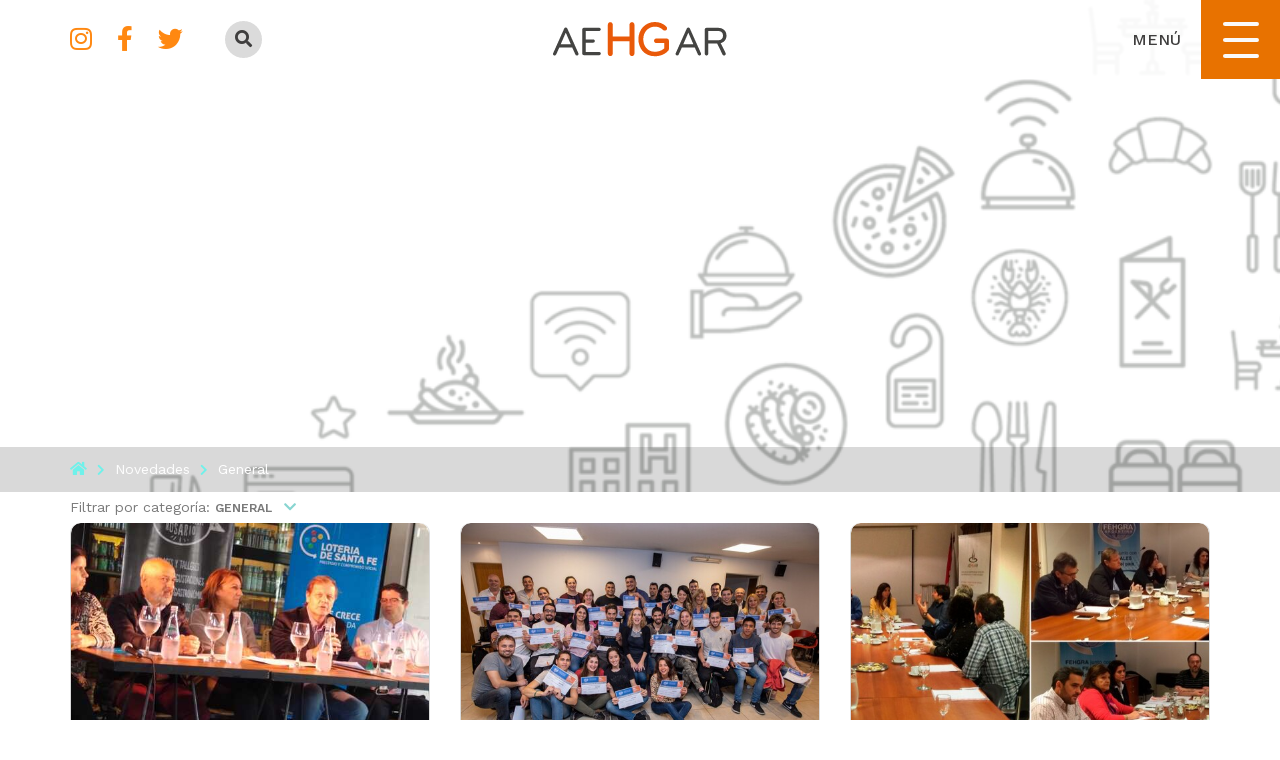

--- FILE ---
content_type: text/html; charset=iso-8859-1
request_url: https://aehgar.com.ar/noticias/general.html?pag=7
body_size: 8391
content:
<!DOCTYPE html>
<html xmlns="https://www.w3.org/1999/xhtml" lang="es" xml:lang="es">
<head>
<meta http-equiv="Content-Type" content="text/html; charset=windows-1252" />
<title>Noticias de General</title>
<link href="/estilos/jquery/ui-lightness-1.9.2/jquery-ui.css?1422905160" rel="stylesheet" type="text/css"/>
<link href="/estilos/reset.css?1422905160" rel="stylesheet" type="text/css"/>
<link href="/estilos/formularios.css?1422905160" rel="stylesheet" type="text/css"/>
<link href="/lib/chosen/1.0.0/chosen.min.css?1422905161" rel="stylesheet" type="text/css"/>
<link href="/lib/bootstrap/4.3.1/css/bootstrap.min.css?1566331136" rel="stylesheet" type="text/css"/>
<link href="/lib/animate/3.5.2/animate.min.css?1476453313" rel="stylesheet" type="text/css"/>
<link href="/lib/owl-carousel/2.3.4/assets/owl.carousel.min.css?1539965794" rel="stylesheet" type="text/css"/>
<link href="/lib/owl-carousel/2.3.4/assets/owl.theme.default.min.css?1539965794" rel="stylesheet" type="text/css"/>
<link href="/lib/magnific-popup/0.9.9/magnific-popup.css?1503417592" rel="stylesheet" type="text/css"/>
<link href="/lib/font-awesome/5.10.0/css/all.min.css?1566331136" rel="stylesheet" type="text/css"/>
<link href="/plantillas/aehgar2019/estilos/index.css?1585774082" rel="stylesheet" type="text/css"/>
<link href="https://fonts.googleapis.com/css?family=Roboto+Slab:700|Work+Sans:300,400,500,600,700&amp;display=swap" rel="stylesheet" type="text/css"/>
<script src="/plantillas/aehgar2019/scripts/js_es.js?1723556294"></script>
<!--[if lt IE 9]>
	<script src="/scripts/html5shiv.js"></script>
	<script src="/scripts/respond.min.js"></script>
<![endif]-->
<link rel="shortcut icon" type="image/x-icon" href="https://aehgar.com.ar/imagenes/archivos/sitios/150_favicon.png" />
<link rel="icon" href="https://aehgar.com.ar/imagenes/archivos/sitios/150_favicon.png"/>
<link rel="canonical" href="https://aehgar.com.ar/noticias/general.html" />
<meta name="description" content="&Uacute;ltimas noticias de General" />
<meta name="keywords" content="noticia,noticias" />
<meta name="rating" content="general" />
<meta name="revisit-after" content="60 days" />
<meta name="theme-color" content="#e95909"/>
<meta name="msapplication-navbutton-color" content="#e95909"/>
<meta name="apple-mobile-web-app-status-bar-style" content="#e95909"><meta property="og:title" content="General" />
<meta property="og:description" content="Asociaci&oacute;n Empresaria Hotelera Gastron&oacute;mica y Afines de Rosario" />
<meta property="og:image" content="https://aehgar.com.ar/imagenes/archivos/sitios/150_logo.png" />
<meta property="og:image:width" content="174" />
<meta property="og:image:height" content="35" />
<meta property="og:image:type" content="image/png" />
<meta property="og:url" content="https://aehgar.com.ar/noticias/general.html" />
<meta property="og:site_name" content="AEHGAR" />
<meta property="og:locale" content="es_AR" />
<link rel="prev" href="https://aehgar.com.ar/noticias/general.html?pag=6" />
<link rel="search" type="application/opensearchdescription+xml" href="https://aehgar.com.ar/opensearch.xml" title="AEHGAR" />
<link rel="apple-touch-icon" href="/imagenes/archivos/sitios/150_favicon.png">
<link rel="apple-touch-icon" sizes="152x152" href="/imagenes/archivos/sitios/150_favicon_152x152xrecortarxagrandar.png">
<link rel="apple-touch-icon" sizes="180x180" href="/imagenes/archivos/sitios/150_favicon_180x180xrecortarxagrandar.png">
<link rel="apple-touch-icon" sizes="167x167" href="/imagenes/archivos/sitios/150_favicon_167x167xrecortarxagrandar.png">
<meta name="viewport" content="width=device-width, initial-scale=1"><meta name="author" content="www.innovavista.net" />
<meta name="designer" content="www.innovavista.net" />
<meta name="robots" content="index,follow" />
<meta name="ICBM" content="-32.9399996, -60.6422922"/>
<meta name="geo.position" content="-32.9399996;-60.6422922"/>
<meta name="geo.placename" content="Rosario, Santa Fe, Argentina"/>
<meta name="geo.region" content="ar-s"/>
<script>
	var ajaxParametrosSeccion = 'eNpLtDKyqs60MrAutrKwUsrLL8lMzkwsVrLOtDIECplbKaWn5qUWJeYoWdcCXDAjdw2Q';
</script>
<script async="async" src="https://www.googletagmanager.com/gtag/js?id=UA-128194491-1"></script>
<script>
  window.dataLayer = window.dataLayer || [];
  function gtag(){dataLayer.push(arguments);}
  gtag('js', new Date());
  gtag('config', 'UA-128194491-1');
</script>
<link rel="manifest" href="/manifest.json"/></head>
<body class="noticias listadoNoticias listadoNoticiasCategoria listadoNoticiasGeneral">













<header id="cabecera" class="cabecera">
    <div class="container">
		<div class="cabecera-contenido">
			<div class="cabecera-izquierda">
				<div class="cabecera-redes">
					<ul class="cabecera-redes-lista"><li class="redsocial"><a href="https://www.instagram.com/aehgar.rosario/" title="AEHGAR en Instagram" target="_blank" class="opcionRedSocialInstagram"><i class='fa fa-instagram' ></i></a>
</li><li class="redsocial"><a href="https://www.facebook.com/aehgar/" title="AEHGAR en Facebook" target="_blank" class="opcionRedSocialFacebook"><i class='fa fa-facebook' ></i></a>
</li><li class="redsocial"><a href="https://twitter.com/AEHGAR" title="AEHGAR en Twitter" target="_blank" class="opcionRedSocialTwitter"><i class='fa fa-twitter' ></i></a>
</li></ul>
				</div>
				<div class="cabecera-busqueda">
					<button class="cabecera-busqueda-abrir" type="button"><i class="fa fa-search"></i></button>
							<form name="busquedaGeneral" id="busquedaGeneral" method="get" action="/busqueda.html" onsubmit="envioFormulario(this)">
<input type="hidden" id="busquedaGeneral_hidden" name="busquedaGeneral_hidden" value="si" />

<input  type="hidden" id="csrf" name="csrf" value="6b2be8a30a11fb1a6d8bfd09edeb80b70bfad3da" />
<input  type="text" id="busquedaGeneralTexto" name="busquedaGeneralTexto" placeholder="¿Qué estás buscando?" />
<button  type="submit" id="btnbusquedaGeneralBuscar" name="btnbusquedaGeneralBuscar" value="busquedaGeneralBuscar"  onclick="document.busquedaGeneral.busquedaGeneralBuscar.value='busquedaGeneralBuscar'"  ></button>
<input type="hidden" name="busquedaGeneralBuscar"/>
<input  type="hidden" id="busquedaGeneralCampos" name="busquedaGeneralCampos" value="a:1:{s:8:&quot;busqueda&quot;;s:20:&quot;busquedaGeneralTexto&quot;;}" />
<input  type="hidden" id="volverA" name="volverA" value="/noticias/general.html?pag=7" />
</form>

				</div>
			</div>
			<div class="cabecera-centro">
				<div class="cabecera-logo">
					<a href="https://aehgar.com.ar/" title="Home" class="linkLogo"><img src="/imagenes/archivos/sitios/150_logo.png?random=1568218817" width="174" height="35" alt="Asociaci&oacute;n empresaria hotelero gastron&oacute;mica y afines Rosario" title="Asociaci&oacute;n empresaria hotelero gastron&oacute;mica y afines Rosario" /></a>
				</div>
			</div>
			<div class="cabecera-derecha">
				<div class="menu">
					<div class="menu-accion">
						<span class="menu-texto"></span>
						<button type="button" class="menu-boton">
							<span></span>
							<span></span>
							<span></span>
						</button>
					</div>
					<div class="menu-contenido animated fadeIn faster">
						<div class="menu-contenido-wrapper">
							<ul class="navbar-nav menu-nav
							 menuPrincipal navbar-nav menu-nav">
<li class="nav-item menu-nav-item
							 opcionMenu1 primerOpcionMenu opcionInicio"><a href="/" title="Inicio" >Inicio</a></li>
<li class="nav-item menu-nav-item
							 opcionMenu2 opcionNosotros menu-dropdown"><a href="/nosotros.html" title="Nosotros" >Nosotros</a><ul class="menu-dropdown-menu">
<li class="opcionMenu opcionMenu1 primerOpcionMenu opcionNosotros-Asociate"><a href="/nosotros-asociate.html" title="Asociate" >Asociate</a></li>
<li class="opcionMenu opcionMenu2 ultimaOpcionMenu opcionPlanEstrategico"><a href="/plan-estrategico-2021.html" title="Plan estrat&eacute;gico" >Plan estrat&eacute;gico 2021</a></li>
</ul></li>
<li class="nav-item menu-nav-item
							 opcionMenu3 opcionDefensa menu-dropdown"><a href="/defensa.html" title="Defensa" >Defensa</a><ul class="menu-dropdown-menu">
<li class="opcionMenu opcionMenu1 primerOpcionMenu opcionDefensaGestion opcionSubMenu"><a href="/defensa-gestion.html" title="Gesti&oacute;n" >Gesti&oacute;n</a><ul>
<li class="opcionMenu opcionMenu1 primerOpcionMenu opcionDeclararLaActividadComoIndustria"><a href="/declarar-la-actividad-como-industria.html" title="Declarar la actividad como Industria" >Declarar la actividad como Industria</a></li>
<li class="opcionMenu opcionMenu2 opcionImpulsarLaProductividad"><a href="/impulsar-la-productividad.html" title="Impulsar la productividad" >Impulsar la productividad</a></li>
<li class="opcionMenu opcionMenu3 opcionPromoverUnaNuevaLeyDeTurismoProvincial"><a href="https://www.youtube.com/watch?v=Xs_MKstJthY" title="Promover una nueva ley de turismo provincial" >Promover una nueva ley de turismo provincial</a></li>
<li class="opcionMenu opcionMenu4 opcionRegularLaCompetenciaDesleal"><a href="/regular-la-competencia-desleal.html" title="Regular la competencia desleal" >Regular la competencia desleal</a></li>
<li class="opcionMenu opcionMenu5 ultimaOpcionMenu opcionManualDeBuenasPracticasDeManufactura"><a href="/manual-de-buenas-practicas-de-manufactura.html" title="Manual de Buenas Pr&aacute;cticas de Manufactura" >Manual de Buenas Pr&aacute;cticas de Manufactura</a></li>
</ul></li>
<li class="opcionMenu opcionMenu2 opcionDefensaActividad"><a href="/actividad.html" title="Actividad" >Actividad</a></li>
<li class="opcionMenu opcionMenu3 ultimaOpcionMenu opcionDefensaRSE opcionSubMenu"><a href="/rse.html" title="RSE" >RSE</a><ul>
<li class="opcionMenu opcionMenu1 primerOpcionMenu opcionCapacitacionesEnSituacionDeEmergenciaSocial"><a href="/capacitaciones-en-situacion-de-emergencia-social.html" title="Capacitaciones para la profesionalizaci&oacute;n del sector." >Capacitaciones para la profesionalizaci&oacute;n del sector.</a></li>
<li class="opcionMenu opcionMenu2 opcionManualDeBuenasPracticasSinGluten"><a href="/manual-de-buenas-practicas-sin-gluten.html" title="Manual de Buenas Pr&aacute;cticas Sin Gluten" >Manual de Buenas Pr&aacute;cticas Sin Gluten</a></li>
<li class="opcionMenu opcionMenu3 ultimaOpcionMenu opcionRosarioTuristicaSinTrataDePersonasNiExplotacionSexual"><a href="http://servicios.infoleg.gob.ar/infolegInternet/anexos/140000-144999/140100/norma.htm" target="_blank" title="Rosario tur&iacute;stica sin trata de personas ni explotaci&oacute;n sexual" >Rosario tur&iacute;stica sin trata de personas ni explotaci&oacute;n sexual</a></li>
</ul></li>
</ul></li>
<li class="nav-item menu-nav-item
							 opcionMenu4 opcionServicios menu-dropdown"><a href="/servicios.html" title="Servicios" >Servicios</a><ul class="menu-dropdown-menu">
<li class="opcionMenu opcionMenu1 primerOpcionMenu opcionAsesoramientos opcionSubMenu"><a href="/asesoramientos.html" title="Asesoramientos" >Asesoramientos</a><ul>
<li class="opcionMenu opcionMenu1 primerOpcionMenu ultimaOpcionMenu opcionAsesoramiento-Legal"><a href="/asesoramiento-legal.html" title="Legal / laboral" >Asesoramiento - Legal</a></li>
</ul></li>
<li class="opcionMenu opcionMenu2 opcionProfesionalesATuServicio"><a href="/profesionales-a-tu-servicio.html" title="PROFESIONALES a tu servicio" >PROFESIONALES a tu servicio</a></li>
<li class="opcionMenu opcionMenu3 opcionInformesYEstadisticas"><a href="/informes-y-estadisticas.html" title="Informes y estad&iacute;sticas" >Informes y estad&iacute;sticas</a></li>
<li class="opcionMenu opcionMenu4 opcionCapacitacion"><a href="/capacitacion.html" title="Capacitaci&oacute;n" >Capacitaci&oacute;n</a></li>
<li class="opcionMenu opcionMenu5 ultimaOpcionMenu opcionBolsaDeTrabajo"><a href="/bolsa-de-trabajo.html" title="Oportunidades laborales" >Bolsa de trabajo</a></li>
</ul></li>
<li class="nav-item menu-nav-item
							 opcionMenu5 opcionNuestrosEstablecimientosAsociados"><a href="/nuestros-establecimientos-asociados.html" title="Nuestros establecimientos asociados" >Asociados</a></li>
<li class="nav-item menu-nav-item
							 opcionMenu6 opcionAlianzas"><a href="/alianzas.html" title="Alianzas" >Alianzas</a></li>
<li class="nav-item menu-nav-item
							 opcionMenu7 active
							 opcionPortada"><a href="/noticias.html" title="Novedades AEHGAR" >Novedades</a></li>
<li class="nav-item menu-nav-item
							 opcionMenu8 opcionContacto"><a href="/contacto.html" title="Formulario y Datos de Contacto" >Contacto</a></li>
<li class="nav-item menu-nav-item
							 opcionMenu9 opcionAsociate menu-dropdown"><a href="/asociate.html" title="Asociate" >Asociate</a><ul class="menu-dropdown-menu">
<li class="opcionMenu opcionMenu1 primerOpcionMenu opcionASESORAMIENTOENCOMUNICACIONDIGITAL"><a href="/asesoramiento-en-comunicacion-digital.html" title="ASESORAMIENTO EN COMUNICACI&Oacute;N DIGITAL" >ASESORAMIENTO EN COMUNICACI&Oacute;N DIGITAL</a></li>
<li class="opcionMenu opcionMenu2 opcionMESADEAYUDAENHABILITACIONES"><a href="/mesa-de-ayuda-en-habilitaciones.html" title="MESA DE AYUDA EN HABILITACIONES" >MESA DE AYUDA EN HABILITACIONES</a></li>
<li class="opcionMenu opcionMenu3 opcionCAPACITACIONTODOELANO"><a href="/capacitacion-todo-el-ano.html" title="CAPACITACI&Oacute;N TODO EL A&Ntilde;O" >CAPACITACI&Oacute;N TODO EL A&Ntilde;O</a></li>
<li class="opcionMenu opcionMenu4 opcionREPRESENTACIONYCONTACTOCONCOLEGAS"><a href="/representacion-y-contacto-con-colegas.html" title="REPRESENTACI&Oacute;N Y CONTACTO CON COLEGAS" >REPRESENTACI&Oacute;N Y CONTACTO CON COLEGAS</a></li>
<li class="opcionMenu opcionMenu5 opcionORGANIZACIONDEFESTIVALESGASTRONOMICOSYHOTELEROSPARAESTIMULARELCONSUMO"><a href="/organizacion-de-festivales-gastronomicos-y-hoteleros-para-estimular-el-consumo.html" title="ORGANIZACI&Oacute;N DE FESTIVALES GASTRON&Oacute;MICOS Y HOTELEROS PARA ESTIMULAR EL CONSUMO" >ORGANIZACI&Oacute;N DE FESTIVALES GASTRON&Oacute;MICOS Y HOTELEROS PARA ESTIMULAR EL CONSUMO</a></li>
<li class="opcionMenu opcionMenu6 ultimaOpcionMenu opcionGUIADEPROVEEDORES"><a href="/guia-de-proveedores.html" title="GU&Iacute;A DE PROVEEDORES" >GU&Iacute;A DE PROVEEDORES</a></li>
</ul></li>
<li class="nav-item menu-nav-item
							 opcionMenu10 ultimaOpcionMenu opcionAcciones menu-dropdown"><a href="/acciones.html" title="Acciones" >Acciones</a><ul class="menu-dropdown-menu">
<li class="opcionMenu opcionMenu1 primerOpcionMenu opcionContraLaTrataDePersonas"><a href="/contra-la-trata-de-personas.html" title="Contra la trata de personas" >Contra la trata de personas</a></li>
<li class="opcionMenu opcionMenu2 opcionGestion"><a href="/gestion.html" title="Gesti&oacute;n" >Gesti&oacute;n</a></li>
<li class="opcionMenu opcionMenu3 opcionGestionDeEmpleo"><a href="/gestion-de-empleo.html" title="Gesti&oacute;n de empleo" >Gesti&oacute;n de empleo</a></li>
<li class="opcionMenu opcionMenu4 ultimaOpcionMenu opcionLuchaContraLaCompetenciaDesleal"><a href="/lucha-contra-la-competencia-desleal.html" title="Lucha contra la competencia desleal" >Lucha contra la competencia desleal</a></li>
</ul></li>
</ul>
							<div class="menu-redes">
								<span class="menu-redes-texto">¡Seguinos!</span>
								<ul class="menu-redes-lista"><li class="redsocial"><a href="https://www.instagram.com/aehgar.rosario/" title="AEHGAR en Instagram" target="_blank" class="opcionRedSocialInstagram"><i class='fa fa-instagram' ></i></a>
</li><li class="redsocial"><a href="https://www.facebook.com/aehgar/" title="AEHGAR en Facebook" target="_blank" class="opcionRedSocialFacebook"><i class='fa fa-facebook' ></i></a>
</li><li class="redsocial"><a href="https://twitter.com/AEHGAR" title="AEHGAR en Twitter" target="_blank" class="opcionRedSocialTwitter"><i class='fa fa-twitter' ></i></a>
</li></ul>
							</div>
						</div>
					</div>
				</div>
			</div>
		</div>
    </div>
</header>
<div class="wrapper">
    <header class="cabecera-imagen" style="background-image: url(/imagenes/archivos/imagenes/7006_imagen.png);"></header>
<div class="breadcrumb-contenedor">
    <ul class="breadcrumb" itemscope="itemscope" itemtype="https://schema.org/BreadcrumbList"><li class="breadcrumb-item primeraOpcion" itemprop="itemListElement" itemscope="itemscope" itemtype="https://schema.org/ListItem"><a itemscope="itemscope" itemprop="item" itemtype="https://schema.org/Thing" href="/" title="Inicio"><span itemprop="name">Inicio</span></a><meta itemprop="position" content="1" /></li><li class="breadcrumb-item" itemprop="itemListElement" itemscope="itemscope" itemtype="https://schema.org/ListItem"><a itemscope="itemscope" itemprop="item" itemtype="https://schema.org/Thing" href="/noticias.html" title="Novedades AEHGAR" ><span itemprop="name">Novedades</span></a><meta itemprop="position" content="2" /></li><li class="breadcrumb-item active" itemprop="itemListElement" itemscope="itemscope" itemtype="https://schema.org/ListItem"><span itemscope="itemscope" itemprop="item" itemtype="https://schema.org/Thing"><span itemprop="name">General</span></span><meta itemprop="position" content="3" /></li></ul>
	<div class="breadcrumb-acciones">
		<div class="novedades-filtros">
	<div class="dropdown dropdown-seleccionable novedad-filtro">
		<a href="#" class="dropdown-toggle" data-toggle="dropdown">
			Filtrar por categoría:
			<span class="valor">
				<span class="valor" >General</span>

			</span>
		</a>
		<div class="dropdown-menu">
			<a href="/noticias/eventos.html" title="Ver noticias de &quot;Eventos&quot;" class="dropdown-item">Eventos</a><a href="/noticias/general.html" title="Ver noticias de &quot;General&quot;" class="dropdown-item">General</a><a href="/noticias/gestiones.html" title="Ver noticias de &quot;Gestiones&quot;" class="dropdown-item">Gestiones</a><a href="/noticias/links.html" title="Ver noticias de &quot;Links&quot;" class="dropdown-item">Links</a><a href="/noticias/prensa.html" title="Ver noticias de &quot;Prensa&quot;" class="dropdown-item">Prensa</a>
		</div>
	</div>
</div>
	</div>
</div>
<section class="portada seccion">
	<div class="container">
		<h1 class="sr-only">Novedades</h1>
		<div class="portada-filtros-movil d-lg-none">
			<div class="novedades-filtros">
	<div class="dropdown dropdown-seleccionable novedad-filtro">
		<a href="#" class="dropdown-toggle" data-toggle="dropdown">
			Filtrar por categoría:
			<span class="valor">
				<span class="valor" >General</span>

			</span>
		</a>
		<div class="dropdown-menu">
			<a href="/noticias/eventos.html" title="Ver noticias de &quot;Eventos&quot;" class="dropdown-item">Eventos</a><a href="/noticias/general.html" title="Ver noticias de &quot;General&quot;" class="dropdown-item">General</a><a href="/noticias/gestiones.html" title="Ver noticias de &quot;Gestiones&quot;" class="dropdown-item">Gestiones</a><a href="/noticias/links.html" title="Ver noticias de &quot;Links&quot;" class="dropdown-item">Links</a><a href="/noticias/prensa.html" title="Ver noticias de &quot;Prensa&quot;" class="dropdown-item">Prensa</a>
		</div>
	</div>
</div>
		</div>
		<div class="row tarjeta-same-h-full">
				<div class="col-lg-6 col-xl-4 animated fadeInUp">
	<article class="tarjeta tarjeta-full">
	<div class="tarjeta-cabecera tarjeta-cabecera-imagen">
		<div class="imagenNoticia">
			<a href="/noticias/general/78183-novena-edicion-de-la-semana-gastronomica-rosario-2019.html" title="Ver noticia &quot;Novena edici&oacute;n de la Semana Gastron&oacute;mica Rosario 2019&quot; completa"><img src="/imagenes/archivos/noticias/78183_imagen_536x357xrecortarxagrandar.jpeg?random=1690007308" width="536" height="357" alt="Imagen de Novena edici&oacute;n de la Semana Gastron&oacute;mica Rosario 2019" title="Imagen de Novena edici&oacute;n de la Semana Gastron&oacute;mica Rosario 2019" /></a>
		</div>
</div>	<div class="tarjeta-cuerpo-contenedor tarjeta-cuerpo-contenedor-pie-absoluto">
	<div class="tarjeta-cuerpo">
	<div class="tarjeta-meta">
	<span class="tarjeta-categoria">General</span>
	<div class="tarjeta-fecha">
<span class="fecha">13-05-2019</span></div></div>	<div class="tarjeta-contenido">
			<h3 class="tarjeta-titulo"><a href="/noticias/general/78183-novena-edicion-de-la-semana-gastronomica-rosario-2019.html" title="Ver noticia &quot;Novena edici&oacute;n de la Semana Gastron&oacute;mica Rosario 2019&quot; completa">Novena edici&oacute;n de la Semana Gastron&oacute;mica Rosario 2019</a></h3>
<div class="tarjeta-descripcion">
<p><em>Se lanzó la novena edición de la Semana Gastronómica Rosario 2019. Del 12 al 19 de mayo, el tradicional evento volverá a ofrecer una agenda repleta de actividades y excursiones temáticas, acercando a los rosarinos y turistas a diferentes experiencias del mundo culinario con propuestas para todas las edades. </em></p></div>
</div></div>	<div class="tarjeta-pie tarjeta-pie-centrado">
<a class="btn btn-default-borde tarjeta-boton" href="/noticias/general/78183-novena-edicion-de-la-semana-gastronomica-rosario-2019.html" title="Ver noticia &quot;Novena edici&oacute;n de la Semana Gastron&oacute;mica Rosario 2019&quot; completa">Ver nota</a></div></div></article></div>	<div class="col-lg-6 col-xl-4 animated fadeInUp">
	<article class="tarjeta tarjeta-full">
	<div class="tarjeta-cabecera tarjeta-cabecera-imagen">
		<div class="imagenNoticia">
			<a href="/noticias/general/78173-los-hoteleros-y-gastronomicos-se-capacitaron-en-barismo.html" title="Ver noticia &quot;Los hoteleros y gastron&oacute;micos se capacitaron en barismo.&quot; completa"><img src="/imagenes/archivos/noticias/78173_imagen_536x357xrecortarxagrandar.jpg?random=1703934780" width="536" height="357" alt="Imagen de Los hoteleros y gastron&oacute;micos se capacitaron en barismo." title="Imagen de Los hoteleros y gastron&oacute;micos se capacitaron en barismo." /></a>
		</div>
</div>	<div class="tarjeta-cuerpo-contenedor tarjeta-cuerpo-contenedor-pie-absoluto">
	<div class="tarjeta-cuerpo">
	<div class="tarjeta-meta">
	<span class="tarjeta-categoria">General</span>
	<div class="tarjeta-fecha">
<span class="fecha">20-03-2018</span></div></div>	<div class="tarjeta-contenido">
			<h3 class="tarjeta-titulo"><a href="/noticias/general/78173-los-hoteleros-y-gastronomicos-se-capacitaron-en-barismo.html" title="Ver noticia &quot;Los hoteleros y gastron&oacute;micos se capacitaron en barismo.&quot; completa">Los hoteleros y gastron&oacute;micos se capacitaron en barismo.</a></h3>
<div class="tarjeta-descripcion">
<p><em>Durante el mes de septiembre, en la sede de AEHGAR se dictó un seminario de barismo a cargo de la Lic. Victoria Gallardo Batista. El mismo estuvo dirigido a personal gastronómico, hotelero y vinculado al turismo. Para la realización de la jornada se contó con la colaboración de Cafés La Virginia. </em></p></div>
</div></div>	<div class="tarjeta-pie tarjeta-pie-centrado">
<a class="btn btn-default-borde tarjeta-boton" href="/noticias/general/78173-los-hoteleros-y-gastronomicos-se-capacitaron-en-barismo.html" title="Ver noticia &quot;Los hoteleros y gastron&oacute;micos se capacitaron en barismo.&quot; completa">Ver nota</a></div></div></article></div>	<div class="col-lg-6 col-xl-4 animated fadeInUp">
	<article class="tarjeta tarjeta-full">
	<div class="tarjeta-cabecera tarjeta-cabecera-imagen">
		<div class="imagenNoticia">
			<a href="/noticias/general/78162-aehgar-convoco-a-candidatos-a-concejales-para-conocer-sus-propuestas.html" title="Ver noticia &quot;AEHGAR convoc&oacute; a candidatos a concejales para conocer sus propuestas&quot; completa"><img src="/imagenes/archivos/noticias/78162_imagen_536x357xrecortarxagrandar.jpg?random=1690007460" width="536" height="357" alt="Imagen de AEHGAR convoc&oacute; a candidatos a concejales para conocer sus propuestas" title="Imagen de AEHGAR convoc&oacute; a candidatos a concejales para conocer sus propuestas" /></a>
		</div>
</div>	<div class="tarjeta-cuerpo-contenedor tarjeta-cuerpo-contenedor-pie-absoluto">
	<div class="tarjeta-cuerpo">
	<div class="tarjeta-meta">
	<span class="tarjeta-categoria">General</span>
	<div class="tarjeta-fecha">
<span class="fecha">20-10-2017</span></div></div>	<div class="tarjeta-contenido">
			<h3 class="tarjeta-titulo"><a href="/noticias/general/78162-aehgar-convoco-a-candidatos-a-concejales-para-conocer-sus-propuestas.html" title="Ver noticia &quot;AEHGAR convoc&oacute; a candidatos a concejales para conocer sus propuestas&quot; completa">AEHGAR convoc&oacute; a candidatos a concejales para conocer sus propuestas</a></h3>
<div class="tarjeta-descripcion">
<h3><strong>En el marco de las próximas elecciones legislativas del próximo 22 de Octubre, AEHGAR convocó a los candidatos de las distintas fuerzas políticas para conocer sus propuestas y opiniones sobre temas relacionados al sector.</strong></h3></div>
</div></div>	<div class="tarjeta-pie tarjeta-pie-centrado">
<a class="btn btn-default-borde tarjeta-boton" href="/noticias/general/78162-aehgar-convoco-a-candidatos-a-concejales-para-conocer-sus-propuestas.html" title="Ver noticia &quot;AEHGAR convoc&oacute; a candidatos a concejales para conocer sus propuestas&quot; completa">Ver nota</a></div></div></article></div>
			<div class="col-lg-6 col-xl-4 wow fadeInRight">
				<div class="noticias-recientes">
	<h2 class="noticias-recientes-titulo">Artículos recientes</h2>
	<div class="noticias-recientes-lista">
		
	<article class="noticia noticias-recientes-noticia" itemscope="itemscope" itemtype="https://schema.org/NewsArticle">	<div class="noticias-recientes-noticia-contenido">
	<span class="noticias-recientes-noticia-categoria"><a href="/noticias/prensa.html" title="Listado de Noticias de Prensa">Prensa</a></span>
			<h2 class="noticias-recientes-noticia-titulo"><a href="/noticias/prensa/90466-aehgar-presenta-la-amplia-oferta-de-propuestas-gastronomicas-y-hoteleras-para-celebrar-las-fiestas-en-rosario.html" title="Ver noticia &quot;AEHGAR presenta la amplia oferta de propuestas gastron&oacute;micas y hoteleras para celebrar las Fiestas en Rosario&quot; completa">AEHGAR presenta la amplia oferta de propuestas gastron&oacute;micas y hoteleras para celebrar las Fiestas en Rosario</a></h2>
<span class="fecha noticias-recientes-noticia-fecha">15-12-2025</span></div>
	</article>
	<article class="noticia noticias-recientes-noticia" itemscope="itemscope" itemtype="https://schema.org/NewsArticle">	<div class="noticias-recientes-noticia-contenido">
	<span class="noticias-recientes-noticia-categoria"><a href="/noticias/prensa.html" title="Listado de Noticias de Prensa">Prensa</a></span>
			<h2 class="noticias-recientes-noticia-titulo"><a href="/noticias/prensa/90257-la-hoteleria-y-la-gastronomia-de-rosario-se-preparan-para-celebrar-el-dia-de-la-madre.html" title="Ver noticia &quot;&iexcl;La hoteler&iacute;a y la gastronom&iacute;a de Rosario se preparan para celebrar el D&iacute;a de la Madre!&quot; completa">&iexcl;La hoteler&iacute;a y la gastronom&iacute;a de Rosario se preparan para celebrar el D&iacute;a de la Madre!</a></h2>
<span class="fecha noticias-recientes-noticia-fecha">15-10-2025</span></div>
	</article>
	</div>
	<div class="noticias-recientes-pie">
		<a href="/noticias.html" class="noticias-recientes-link btn btn-transparente btn-animacion-icono">
			Ver todos los artículos <i class="fa fa-arrow-right"></i>
		</a>
	</div>
</div>
				<div class="revista-issuu-contenedor">
					<iframe width="560" height="315" src="https://www.youtube.com/embed/f-beEeHXEKo?si=5pC5UMr09CEYoWU2" title="YouTube video player" frameborder="0" allow="accelerometer; autoplay; clipboard-write; encrypted-media; gyroscope; picture-in-picture; web-share" referrerpolicy="strict-origin-when-cross-origin" allowfullscreen></iframe>
				</div>
				<div class="portada-archivo">
					
				</div>
			</div>
		</div>
		<div class="portada-paginacion-contenedor">
				<div class="paginacionNoticias">
		<p class="mensaje">P&aacute;gina 7 de 7</p>
		<p class="paginas"><a href="/noticias/general.html" title="Primer P&aacute;gina" class="primera">Primera</a><a href="/noticias/general.html?pag=6" title="P&aacute;gina Anterior" class="anterior">Anterior</a><a href="/noticias/general.html?pag=3" title="P&aacute;gina 3" class="numero">3</a><a href="/noticias/general.html?pag=4" title="P&aacute;gina 4" class="numero">4</a><a href="/noticias/general.html?pag=5" title="P&aacute;gina 5" class="numero">5</a><a href="/noticias/general.html?pag=6" title="P&aacute;gina 6" class="numero">6</a><span class="numero"><strong>7</strong></span><span class="siguiente">Siguiente</span><span class="ultima">&Uacute;ltima</span>		</p>
	</div>

		</div>
	</div>
</section>
	<button class="ir-arriba animated fadeInUp">
	<i class="fa fa-chevron-up"></i>
</button>
</div>
<footer class="pie">
	<div class="pie-superior">
		<div class="container">
			<div class="row">

				<div class="col-lg-5">
					<div class="pie-info">
						<div class="pie-info-logo-contenedor">
							
	<div class="imagen" itemscope="itemscope" itemtype="https://schema.org/ImageObject"><img src="/imagenes/archivos/imagenes/6990_imagen_236x160xrecortar.png?random=1689834336" width="236" height="160" alt="Logo blanco" title="Logo blanco" class="pie-info-logo"  />
	</div>
						</div>
						<div class="pie-info-datos">
							<p class="pie-info-datos-texto">Asociación civil empresaria hotelero gastronómica y afines Rosario.</p>
							<p class="pie-info-datos-direccion">Paraguay 327 - Planta Baja</p>
							<p class="pie-info-datos-telefono">0341-2998095</p>
							<p class="pie-info-datos-correo"><a href="mailto:info@aehgar.com.ar" class="linkCorreo">info@aehgar.com.ar</a></p>
						</div>
					</div>
					<div class="pie-menu-contenedor">
						<ul class="navbar-nav menu-nav pie-menu-nav
							 menuPrincipal navbar-nav menu-nav pie-menu-nav">
<li class="nav-item menu-nav-item pie-menu-nav-item
							 opcionMenu1 primerOpcionMenu opcionInicio"><a href="/" title="Inicio" >Inicio</a></li>
<li class="nav-item menu-nav-item pie-menu-nav-item
							 opcionMenu2 opcionNosotros menu-dropdown pie-menu-dropdown"><a href="/nosotros.html" title="Nosotros" >Nosotros</a><ul class="menu-dropdown-menu pie-menu-dropdown-menu">
<li class="opcionMenu opcionMenu1 primerOpcionMenu opcionNosotros-Asociate"><a href="/nosotros-asociate.html" title="Asociate" >Asociate</a></li>
<li class="opcionMenu opcionMenu2 ultimaOpcionMenu opcionPlanEstrategico"><a href="/plan-estrategico-2021.html" title="Plan estrat&eacute;gico" >Plan estrat&eacute;gico 2021</a></li>
</ul></li>
<li class="nav-item menu-nav-item pie-menu-nav-item
							 opcionMenu3 opcionDefensa menu-dropdown pie-menu-dropdown"><a href="/defensa.html" title="Defensa" >Defensa</a><ul class="menu-dropdown-menu pie-menu-dropdown-menu">
<li class="opcionMenu opcionMenu1 primerOpcionMenu opcionDefensaGestion opcionSubMenu"><a href="/defensa-gestion.html" title="Gesti&oacute;n" >Gesti&oacute;n</a><ul>
<li class="opcionMenu opcionMenu1 primerOpcionMenu opcionDeclararLaActividadComoIndustria"><a href="/declarar-la-actividad-como-industria.html" title="Declarar la actividad como Industria" >Declarar la actividad como Industria</a></li>
<li class="opcionMenu opcionMenu2 opcionImpulsarLaProductividad"><a href="/impulsar-la-productividad.html" title="Impulsar la productividad" >Impulsar la productividad</a></li>
<li class="opcionMenu opcionMenu3 opcionPromoverUnaNuevaLeyDeTurismoProvincial"><a href="https://www.youtube.com/watch?v=Xs_MKstJthY" title="Promover una nueva ley de turismo provincial" >Promover una nueva ley de turismo provincial</a></li>
<li class="opcionMenu opcionMenu4 opcionRegularLaCompetenciaDesleal"><a href="/regular-la-competencia-desleal.html" title="Regular la competencia desleal" >Regular la competencia desleal</a></li>
<li class="opcionMenu opcionMenu5 ultimaOpcionMenu opcionManualDeBuenasPracticasDeManufactura"><a href="/manual-de-buenas-practicas-de-manufactura.html" title="Manual de Buenas Pr&aacute;cticas de Manufactura" >Manual de Buenas Pr&aacute;cticas de Manufactura</a></li>
</ul></li>
<li class="opcionMenu opcionMenu2 opcionDefensaActividad"><a href="/actividad.html" title="Actividad" >Actividad</a></li>
<li class="opcionMenu opcionMenu3 ultimaOpcionMenu opcionDefensaRSE opcionSubMenu"><a href="/rse.html" title="RSE" >RSE</a><ul>
<li class="opcionMenu opcionMenu1 primerOpcionMenu opcionCapacitacionesEnSituacionDeEmergenciaSocial"><a href="/capacitaciones-en-situacion-de-emergencia-social.html" title="Capacitaciones para la profesionalizaci&oacute;n del sector." >Capacitaciones para la profesionalizaci&oacute;n del sector.</a></li>
<li class="opcionMenu opcionMenu2 opcionManualDeBuenasPracticasSinGluten"><a href="/manual-de-buenas-practicas-sin-gluten.html" title="Manual de Buenas Pr&aacute;cticas Sin Gluten" >Manual de Buenas Pr&aacute;cticas Sin Gluten</a></li>
<li class="opcionMenu opcionMenu3 ultimaOpcionMenu opcionRosarioTuristicaSinTrataDePersonasNiExplotacionSexual"><a href="http://servicios.infoleg.gob.ar/infolegInternet/anexos/140000-144999/140100/norma.htm" target="_blank" title="Rosario tur&iacute;stica sin trata de personas ni explotaci&oacute;n sexual" >Rosario tur&iacute;stica sin trata de personas ni explotaci&oacute;n sexual</a></li>
</ul></li>
</ul></li>
<li class="nav-item menu-nav-item pie-menu-nav-item
							 opcionMenu4 opcionServicios menu-dropdown pie-menu-dropdown"><a href="/servicios.html" title="Servicios" >Servicios</a><ul class="menu-dropdown-menu pie-menu-dropdown-menu">
<li class="opcionMenu opcionMenu1 primerOpcionMenu opcionAsesoramientos opcionSubMenu"><a href="/asesoramientos.html" title="Asesoramientos" >Asesoramientos</a><ul>
<li class="opcionMenu opcionMenu1 primerOpcionMenu ultimaOpcionMenu opcionAsesoramiento-Legal"><a href="/asesoramiento-legal.html" title="Legal / laboral" >Asesoramiento - Legal</a></li>
</ul></li>
<li class="opcionMenu opcionMenu2 opcionProfesionalesATuServicio"><a href="/profesionales-a-tu-servicio.html" title="PROFESIONALES a tu servicio" >PROFESIONALES a tu servicio</a></li>
<li class="opcionMenu opcionMenu3 opcionInformesYEstadisticas"><a href="/informes-y-estadisticas.html" title="Informes y estad&iacute;sticas" >Informes y estad&iacute;sticas</a></li>
<li class="opcionMenu opcionMenu4 opcionCapacitacion"><a href="/capacitacion.html" title="Capacitaci&oacute;n" >Capacitaci&oacute;n</a></li>
<li class="opcionMenu opcionMenu5 ultimaOpcionMenu opcionBolsaDeTrabajo"><a href="/bolsa-de-trabajo.html" title="Oportunidades laborales" >Bolsa de trabajo</a></li>
</ul></li>
<li class="nav-item menu-nav-item pie-menu-nav-item
							 opcionMenu5 opcionNuestrosEstablecimientosAsociados"><a href="/nuestros-establecimientos-asociados.html" title="Nuestros establecimientos asociados" >Asociados</a></li>
<li class="nav-item menu-nav-item pie-menu-nav-item
							 opcionMenu6 opcionAlianzas"><a href="/alianzas.html" title="Alianzas" >Alianzas</a></li>
<li class="nav-item menu-nav-item pie-menu-nav-item
							 opcionMenu7 active
							 opcionPortada"><a href="/noticias.html" title="Novedades AEHGAR" >Novedades</a></li>
<li class="nav-item menu-nav-item pie-menu-nav-item
							 opcionMenu8 opcionContacto"><a href="/contacto.html" title="Formulario y Datos de Contacto" >Contacto</a></li>
<li class="nav-item menu-nav-item pie-menu-nav-item
							 opcionMenu9 opcionAsociate menu-dropdown pie-menu-dropdown"><a href="/asociate.html" title="Asociate" >Asociate</a><ul class="menu-dropdown-menu pie-menu-dropdown-menu">
<li class="opcionMenu opcionMenu1 primerOpcionMenu opcionASESORAMIENTOENCOMUNICACIONDIGITAL"><a href="/asesoramiento-en-comunicacion-digital.html" title="ASESORAMIENTO EN COMUNICACI&Oacute;N DIGITAL" >ASESORAMIENTO EN COMUNICACI&Oacute;N DIGITAL</a></li>
<li class="opcionMenu opcionMenu2 opcionMESADEAYUDAENHABILITACIONES"><a href="/mesa-de-ayuda-en-habilitaciones.html" title="MESA DE AYUDA EN HABILITACIONES" >MESA DE AYUDA EN HABILITACIONES</a></li>
<li class="opcionMenu opcionMenu3 opcionCAPACITACIONTODOELANO"><a href="/capacitacion-todo-el-ano.html" title="CAPACITACI&Oacute;N TODO EL A&Ntilde;O" >CAPACITACI&Oacute;N TODO EL A&Ntilde;O</a></li>
<li class="opcionMenu opcionMenu4 opcionREPRESENTACIONYCONTACTOCONCOLEGAS"><a href="/representacion-y-contacto-con-colegas.html" title="REPRESENTACI&Oacute;N Y CONTACTO CON COLEGAS" >REPRESENTACI&Oacute;N Y CONTACTO CON COLEGAS</a></li>
<li class="opcionMenu opcionMenu5 opcionORGANIZACIONDEFESTIVALESGASTRONOMICOSYHOTELEROSPARAESTIMULARELCONSUMO"><a href="/organizacion-de-festivales-gastronomicos-y-hoteleros-para-estimular-el-consumo.html" title="ORGANIZACI&Oacute;N DE FESTIVALES GASTRON&Oacute;MICOS Y HOTELEROS PARA ESTIMULAR EL CONSUMO" >ORGANIZACI&Oacute;N DE FESTIVALES GASTRON&Oacute;MICOS Y HOTELEROS PARA ESTIMULAR EL CONSUMO</a></li>
<li class="opcionMenu opcionMenu6 ultimaOpcionMenu opcionGUIADEPROVEEDORES"><a href="/guia-de-proveedores.html" title="GU&Iacute;A DE PROVEEDORES" >GU&Iacute;A DE PROVEEDORES</a></li>
</ul></li>
<li class="nav-item menu-nav-item pie-menu-nav-item
							 opcionMenu10 ultimaOpcionMenu opcionAcciones menu-dropdown pie-menu-dropdown"><a href="/acciones.html" title="Acciones" >Acciones</a><ul class="menu-dropdown-menu pie-menu-dropdown-menu">
<li class="opcionMenu opcionMenu1 primerOpcionMenu opcionContraLaTrataDePersonas"><a href="/contra-la-trata-de-personas.html" title="Contra la trata de personas" >Contra la trata de personas</a></li>
<li class="opcionMenu opcionMenu2 opcionGestion"><a href="/gestion.html" title="Gesti&oacute;n" >Gesti&oacute;n</a></li>
<li class="opcionMenu opcionMenu3 opcionGestionDeEmpleo"><a href="/gestion-de-empleo.html" title="Gesti&oacute;n de empleo" >Gesti&oacute;n de empleo</a></li>
<li class="opcionMenu opcionMenu4 ultimaOpcionMenu opcionLuchaContraLaCompetenciaDesleal"><a href="/lucha-contra-la-competencia-desleal.html" title="Lucha contra la competencia desleal" >Lucha contra la competencia desleal</a></li>
</ul></li>
</ul>
					</div>
				</div>

				<div class="col-lg-3">
					<div class="pie-columna-medio-contenido">
						<div class="caja-redes">
							<span class="caja-redes-texto">¡Seguinos!</span>
							<ul class="caja-redes-lista"><li class="redsocial redsocial-simple"><a href="https://www.instagram.com/aehgar.rosario/" title="AEHGAR en Instagram" target="_blank" class="opcionRedSocialInstagram"><i class='fa fa-instagram' ></i></a>
</li><li class="redsocial redsocial-simple"><a href="https://www.facebook.com/aehgar/" title="AEHGAR en Facebook" target="_blank" class="opcionRedSocialFacebook"><i class='fa fa-facebook' ></i></a>
</li><li class="redsocial redsocial-simple"><a href="https://twitter.com/AEHGAR" title="AEHGAR en Twitter" target="_blank" class="opcionRedSocialTwitter"><i class='fa fa-twitter' ></i></a>
</li></ul>
						</div>
						<div class="pie-miembro">
							<h4 class="pie-miembro-texto">Miembro de</h4>
							
	<div class="imagen" itemscope="itemscope" itemtype="https://schema.org/ImageObject"><img src="/imagenes/archivos/imagenes/6997_imagen_121x106xrecortar.png?random=1703696381" width="121" height="106" alt="Logo FEHGRA" title="Logo FEHGRA" class="pie-miembro-logo"  />
	</div>
						</div>
					</div>
				</div>

				<div class="col-lg-4">
					<div class="pie-contacto">
						<h4 class="pie-contacto-titulo">Contactanos</h4>
						<div class="pie-contacto-formulario-contenedor">
							
	<div class="formularioContacto">	<div class="contenedorFormulario">
		<form name="formularioContacto" id="formularioContacto" method="post" onsubmit="envioFormulario(this)" class="form form-bg-oscuro contacto-form">
<input type="hidden" id="formularioContacto_hidden" name="formularioContacto_hidden" value="si" />

<input  type="hidden" id="csrf" name="csrf" value="6b2be8a30a11fb1a6d8bfd09edeb80b70bfad3da" />
						<div id="fieldset-html-0" class="contacto-form-cuerpo">
						<div id="fieldset-html-1" class="contacto-form-izquierda">
<div class="form-campo-contenedor envuelveObjetoText envuelveObjetoObligatorio tipo-dato-alfanumerico envuelveObjetoFormularioContactoNombre">
<label for="formularioContactoNombre" class="textoFormulario formularioContactoNombre form-etiqueta">Nombre<strong></strong></label><div class="objetoFormulario" >
<input  type="text" class="form-campo " id="formularioContactoNombre" name="formularioContactoNombre" placeholder="Nombre" />
</div>
</div><div class="form-campo-contenedor envuelveObjetoText envuelveObjetoObligatorio tipo-dato-correo envuelveObjetoFormularioContactoCorreo">
<label for="formularioContactoCorreo" class="textoFormulario formularioContactoCorreo form-etiqueta">E-mail<strong></strong></label><div class="objetoFormulario" >
<input  type="text" class="form-campo " id="formularioContactoCorreo" name="formularioContactoCorreo" placeholder="E-mail" />
</div>
</div><div class="form-campo-contenedor envuelveObjetoText tipo-dato-alfanumerico envuelveObjetoFormularioContactoTelefono">
<label for="formularioContactoTelefono" class="textoFormulario formularioContactoTelefono form-etiqueta">Tel&eacute;fono</label><div class="objetoFormulario" >
<input  type="text" class="form-campo " id="formularioContactoTelefono" name="formularioContactoTelefono" placeholder="Teléfono" />
</div>
</div>						</div>
						<div id="fieldset-html-2" class="contacto-form-derecha">
<div class="form-campo-contenedor envuelveObjetoTextarea envuelveObjetoObligatorio tipo-dato-alfanumerico envuelveObjetoFormularioContactoConsulta">
<label for="formularioContactoConsulta" class="textoFormulario formularioContactoConsulta form-etiqueta">Consulta<strong></strong></label><div class="objetoFormulario" >
<textarea  id="formularioContactoConsulta" name="formularioContactoConsulta" class="form-campo " placeholder="Mensaje" rows="20" cols="20"></textarea>
</div>
</div>						</div>
						</div>
						<div id="fieldset-html-3" class="contacto-form-pie">
<div class="form-campo-contenedor envuelveObjetoCaptcha envuelveObjetoObligatorio tipo-dato-alfanumerico envuelveObjetoFormularioContactoCaptcha">
<div class="objetoFormulario" >
<div class="g-recaptcha" data-sitekey="6LeRkw8UAAAAAHBcYG9VjdOyOoTDhChLjO4W43NI"></div><input  type="hidden" id="formularioContactoCaptcha" name="formularioContactoCaptcha" value="si" />
</div>
</div>						<div id="fieldset-html-4" class="form-btn-contenedor">
<div class="form-campo-contenedor envuelveObjetoSubmit envuelveObjetoObligatorio tipo-dato-alfanumerico envuelveObjetoFormularioContactoBotonEnviar">
<input  type="submit" id="btnformularioContactoBotonEnviar" name="btnformularioContactoBotonEnviar" value="Enviar" class="btn btn-oscuro-terciario form-btn "  onclick="document.formularioContacto.formularioContactoBotonEnviar.value='Enviar'"   />
<input type="hidden" name="formularioContactoBotonEnviar" />
</div>						</div>
						</div>
</form>
</div>

	</div>
						</div>
					</div>
				</div>

			</div>
		</div>
	</div>
	<div class="pie-inferior">
		<div class="container">
			<span>
				Diseño <a href="https://vitriolo.com.ar/" target="_blank">vitriolo.com.ar</a>
			</span>
			<span class="pie-inferior-separador"></span>
			<span>
				Desarrollo <a href="https://innovavista.net" target="_blank">Innovavista</a>
			</span>
		</div>
	</div>
</footer>
<script src="/lib/popper/1.15.0/popper.min.js?1566331136"></script>
<script src="/lib/owl-carousel/2.3.4/owl.carousel.min.js?1539965794"></script>
<script src="/lib/countto/1.1.0/jquery.countTo.js?1476453313"></script>
<script src="/lib/bootstrap/4.3.1/js/bootstrap.min.js?1566331136"></script>
<script src="/lib/magnific-popup/0.9.9/jquery.magnific-popup.min.js?1503417592"></script>
<script src="/lib/scroll-to/2.1.2/jquery.scrollTo.min.js?1484662440"></script>
<script src="/lib/local-scroll/2.0.0/jquery.localScroll.min.js?1504871482"></script>
<script src="/lib/object-fit-polyfill/2.3.0/objectFitPolyfill.min.js?1572621803"></script>
<script src="/lib/wow/1.2.0/wow.min.js?1484150846"></script>
<script src="https://www.google.com/recaptcha/api.js" async="async" defer="defer"></script>

</body>
</html>

--- FILE ---
content_type: text/html; charset=utf-8
request_url: https://www.google.com/recaptcha/api2/anchor?ar=1&k=6LeRkw8UAAAAAHBcYG9VjdOyOoTDhChLjO4W43NI&co=aHR0cHM6Ly9hZWhnYXIuY29tLmFyOjQ0Mw..&hl=en&v=PoyoqOPhxBO7pBk68S4YbpHZ&size=normal&anchor-ms=20000&execute-ms=30000&cb=mcws63pp9gr
body_size: 49145
content:
<!DOCTYPE HTML><html dir="ltr" lang="en"><head><meta http-equiv="Content-Type" content="text/html; charset=UTF-8">
<meta http-equiv="X-UA-Compatible" content="IE=edge">
<title>reCAPTCHA</title>
<style type="text/css">
/* cyrillic-ext */
@font-face {
  font-family: 'Roboto';
  font-style: normal;
  font-weight: 400;
  font-stretch: 100%;
  src: url(//fonts.gstatic.com/s/roboto/v48/KFO7CnqEu92Fr1ME7kSn66aGLdTylUAMa3GUBHMdazTgWw.woff2) format('woff2');
  unicode-range: U+0460-052F, U+1C80-1C8A, U+20B4, U+2DE0-2DFF, U+A640-A69F, U+FE2E-FE2F;
}
/* cyrillic */
@font-face {
  font-family: 'Roboto';
  font-style: normal;
  font-weight: 400;
  font-stretch: 100%;
  src: url(//fonts.gstatic.com/s/roboto/v48/KFO7CnqEu92Fr1ME7kSn66aGLdTylUAMa3iUBHMdazTgWw.woff2) format('woff2');
  unicode-range: U+0301, U+0400-045F, U+0490-0491, U+04B0-04B1, U+2116;
}
/* greek-ext */
@font-face {
  font-family: 'Roboto';
  font-style: normal;
  font-weight: 400;
  font-stretch: 100%;
  src: url(//fonts.gstatic.com/s/roboto/v48/KFO7CnqEu92Fr1ME7kSn66aGLdTylUAMa3CUBHMdazTgWw.woff2) format('woff2');
  unicode-range: U+1F00-1FFF;
}
/* greek */
@font-face {
  font-family: 'Roboto';
  font-style: normal;
  font-weight: 400;
  font-stretch: 100%;
  src: url(//fonts.gstatic.com/s/roboto/v48/KFO7CnqEu92Fr1ME7kSn66aGLdTylUAMa3-UBHMdazTgWw.woff2) format('woff2');
  unicode-range: U+0370-0377, U+037A-037F, U+0384-038A, U+038C, U+038E-03A1, U+03A3-03FF;
}
/* math */
@font-face {
  font-family: 'Roboto';
  font-style: normal;
  font-weight: 400;
  font-stretch: 100%;
  src: url(//fonts.gstatic.com/s/roboto/v48/KFO7CnqEu92Fr1ME7kSn66aGLdTylUAMawCUBHMdazTgWw.woff2) format('woff2');
  unicode-range: U+0302-0303, U+0305, U+0307-0308, U+0310, U+0312, U+0315, U+031A, U+0326-0327, U+032C, U+032F-0330, U+0332-0333, U+0338, U+033A, U+0346, U+034D, U+0391-03A1, U+03A3-03A9, U+03B1-03C9, U+03D1, U+03D5-03D6, U+03F0-03F1, U+03F4-03F5, U+2016-2017, U+2034-2038, U+203C, U+2040, U+2043, U+2047, U+2050, U+2057, U+205F, U+2070-2071, U+2074-208E, U+2090-209C, U+20D0-20DC, U+20E1, U+20E5-20EF, U+2100-2112, U+2114-2115, U+2117-2121, U+2123-214F, U+2190, U+2192, U+2194-21AE, U+21B0-21E5, U+21F1-21F2, U+21F4-2211, U+2213-2214, U+2216-22FF, U+2308-230B, U+2310, U+2319, U+231C-2321, U+2336-237A, U+237C, U+2395, U+239B-23B7, U+23D0, U+23DC-23E1, U+2474-2475, U+25AF, U+25B3, U+25B7, U+25BD, U+25C1, U+25CA, U+25CC, U+25FB, U+266D-266F, U+27C0-27FF, U+2900-2AFF, U+2B0E-2B11, U+2B30-2B4C, U+2BFE, U+3030, U+FF5B, U+FF5D, U+1D400-1D7FF, U+1EE00-1EEFF;
}
/* symbols */
@font-face {
  font-family: 'Roboto';
  font-style: normal;
  font-weight: 400;
  font-stretch: 100%;
  src: url(//fonts.gstatic.com/s/roboto/v48/KFO7CnqEu92Fr1ME7kSn66aGLdTylUAMaxKUBHMdazTgWw.woff2) format('woff2');
  unicode-range: U+0001-000C, U+000E-001F, U+007F-009F, U+20DD-20E0, U+20E2-20E4, U+2150-218F, U+2190, U+2192, U+2194-2199, U+21AF, U+21E6-21F0, U+21F3, U+2218-2219, U+2299, U+22C4-22C6, U+2300-243F, U+2440-244A, U+2460-24FF, U+25A0-27BF, U+2800-28FF, U+2921-2922, U+2981, U+29BF, U+29EB, U+2B00-2BFF, U+4DC0-4DFF, U+FFF9-FFFB, U+10140-1018E, U+10190-1019C, U+101A0, U+101D0-101FD, U+102E0-102FB, U+10E60-10E7E, U+1D2C0-1D2D3, U+1D2E0-1D37F, U+1F000-1F0FF, U+1F100-1F1AD, U+1F1E6-1F1FF, U+1F30D-1F30F, U+1F315, U+1F31C, U+1F31E, U+1F320-1F32C, U+1F336, U+1F378, U+1F37D, U+1F382, U+1F393-1F39F, U+1F3A7-1F3A8, U+1F3AC-1F3AF, U+1F3C2, U+1F3C4-1F3C6, U+1F3CA-1F3CE, U+1F3D4-1F3E0, U+1F3ED, U+1F3F1-1F3F3, U+1F3F5-1F3F7, U+1F408, U+1F415, U+1F41F, U+1F426, U+1F43F, U+1F441-1F442, U+1F444, U+1F446-1F449, U+1F44C-1F44E, U+1F453, U+1F46A, U+1F47D, U+1F4A3, U+1F4B0, U+1F4B3, U+1F4B9, U+1F4BB, U+1F4BF, U+1F4C8-1F4CB, U+1F4D6, U+1F4DA, U+1F4DF, U+1F4E3-1F4E6, U+1F4EA-1F4ED, U+1F4F7, U+1F4F9-1F4FB, U+1F4FD-1F4FE, U+1F503, U+1F507-1F50B, U+1F50D, U+1F512-1F513, U+1F53E-1F54A, U+1F54F-1F5FA, U+1F610, U+1F650-1F67F, U+1F687, U+1F68D, U+1F691, U+1F694, U+1F698, U+1F6AD, U+1F6B2, U+1F6B9-1F6BA, U+1F6BC, U+1F6C6-1F6CF, U+1F6D3-1F6D7, U+1F6E0-1F6EA, U+1F6F0-1F6F3, U+1F6F7-1F6FC, U+1F700-1F7FF, U+1F800-1F80B, U+1F810-1F847, U+1F850-1F859, U+1F860-1F887, U+1F890-1F8AD, U+1F8B0-1F8BB, U+1F8C0-1F8C1, U+1F900-1F90B, U+1F93B, U+1F946, U+1F984, U+1F996, U+1F9E9, U+1FA00-1FA6F, U+1FA70-1FA7C, U+1FA80-1FA89, U+1FA8F-1FAC6, U+1FACE-1FADC, U+1FADF-1FAE9, U+1FAF0-1FAF8, U+1FB00-1FBFF;
}
/* vietnamese */
@font-face {
  font-family: 'Roboto';
  font-style: normal;
  font-weight: 400;
  font-stretch: 100%;
  src: url(//fonts.gstatic.com/s/roboto/v48/KFO7CnqEu92Fr1ME7kSn66aGLdTylUAMa3OUBHMdazTgWw.woff2) format('woff2');
  unicode-range: U+0102-0103, U+0110-0111, U+0128-0129, U+0168-0169, U+01A0-01A1, U+01AF-01B0, U+0300-0301, U+0303-0304, U+0308-0309, U+0323, U+0329, U+1EA0-1EF9, U+20AB;
}
/* latin-ext */
@font-face {
  font-family: 'Roboto';
  font-style: normal;
  font-weight: 400;
  font-stretch: 100%;
  src: url(//fonts.gstatic.com/s/roboto/v48/KFO7CnqEu92Fr1ME7kSn66aGLdTylUAMa3KUBHMdazTgWw.woff2) format('woff2');
  unicode-range: U+0100-02BA, U+02BD-02C5, U+02C7-02CC, U+02CE-02D7, U+02DD-02FF, U+0304, U+0308, U+0329, U+1D00-1DBF, U+1E00-1E9F, U+1EF2-1EFF, U+2020, U+20A0-20AB, U+20AD-20C0, U+2113, U+2C60-2C7F, U+A720-A7FF;
}
/* latin */
@font-face {
  font-family: 'Roboto';
  font-style: normal;
  font-weight: 400;
  font-stretch: 100%;
  src: url(//fonts.gstatic.com/s/roboto/v48/KFO7CnqEu92Fr1ME7kSn66aGLdTylUAMa3yUBHMdazQ.woff2) format('woff2');
  unicode-range: U+0000-00FF, U+0131, U+0152-0153, U+02BB-02BC, U+02C6, U+02DA, U+02DC, U+0304, U+0308, U+0329, U+2000-206F, U+20AC, U+2122, U+2191, U+2193, U+2212, U+2215, U+FEFF, U+FFFD;
}
/* cyrillic-ext */
@font-face {
  font-family: 'Roboto';
  font-style: normal;
  font-weight: 500;
  font-stretch: 100%;
  src: url(//fonts.gstatic.com/s/roboto/v48/KFO7CnqEu92Fr1ME7kSn66aGLdTylUAMa3GUBHMdazTgWw.woff2) format('woff2');
  unicode-range: U+0460-052F, U+1C80-1C8A, U+20B4, U+2DE0-2DFF, U+A640-A69F, U+FE2E-FE2F;
}
/* cyrillic */
@font-face {
  font-family: 'Roboto';
  font-style: normal;
  font-weight: 500;
  font-stretch: 100%;
  src: url(//fonts.gstatic.com/s/roboto/v48/KFO7CnqEu92Fr1ME7kSn66aGLdTylUAMa3iUBHMdazTgWw.woff2) format('woff2');
  unicode-range: U+0301, U+0400-045F, U+0490-0491, U+04B0-04B1, U+2116;
}
/* greek-ext */
@font-face {
  font-family: 'Roboto';
  font-style: normal;
  font-weight: 500;
  font-stretch: 100%;
  src: url(//fonts.gstatic.com/s/roboto/v48/KFO7CnqEu92Fr1ME7kSn66aGLdTylUAMa3CUBHMdazTgWw.woff2) format('woff2');
  unicode-range: U+1F00-1FFF;
}
/* greek */
@font-face {
  font-family: 'Roboto';
  font-style: normal;
  font-weight: 500;
  font-stretch: 100%;
  src: url(//fonts.gstatic.com/s/roboto/v48/KFO7CnqEu92Fr1ME7kSn66aGLdTylUAMa3-UBHMdazTgWw.woff2) format('woff2');
  unicode-range: U+0370-0377, U+037A-037F, U+0384-038A, U+038C, U+038E-03A1, U+03A3-03FF;
}
/* math */
@font-face {
  font-family: 'Roboto';
  font-style: normal;
  font-weight: 500;
  font-stretch: 100%;
  src: url(//fonts.gstatic.com/s/roboto/v48/KFO7CnqEu92Fr1ME7kSn66aGLdTylUAMawCUBHMdazTgWw.woff2) format('woff2');
  unicode-range: U+0302-0303, U+0305, U+0307-0308, U+0310, U+0312, U+0315, U+031A, U+0326-0327, U+032C, U+032F-0330, U+0332-0333, U+0338, U+033A, U+0346, U+034D, U+0391-03A1, U+03A3-03A9, U+03B1-03C9, U+03D1, U+03D5-03D6, U+03F0-03F1, U+03F4-03F5, U+2016-2017, U+2034-2038, U+203C, U+2040, U+2043, U+2047, U+2050, U+2057, U+205F, U+2070-2071, U+2074-208E, U+2090-209C, U+20D0-20DC, U+20E1, U+20E5-20EF, U+2100-2112, U+2114-2115, U+2117-2121, U+2123-214F, U+2190, U+2192, U+2194-21AE, U+21B0-21E5, U+21F1-21F2, U+21F4-2211, U+2213-2214, U+2216-22FF, U+2308-230B, U+2310, U+2319, U+231C-2321, U+2336-237A, U+237C, U+2395, U+239B-23B7, U+23D0, U+23DC-23E1, U+2474-2475, U+25AF, U+25B3, U+25B7, U+25BD, U+25C1, U+25CA, U+25CC, U+25FB, U+266D-266F, U+27C0-27FF, U+2900-2AFF, U+2B0E-2B11, U+2B30-2B4C, U+2BFE, U+3030, U+FF5B, U+FF5D, U+1D400-1D7FF, U+1EE00-1EEFF;
}
/* symbols */
@font-face {
  font-family: 'Roboto';
  font-style: normal;
  font-weight: 500;
  font-stretch: 100%;
  src: url(//fonts.gstatic.com/s/roboto/v48/KFO7CnqEu92Fr1ME7kSn66aGLdTylUAMaxKUBHMdazTgWw.woff2) format('woff2');
  unicode-range: U+0001-000C, U+000E-001F, U+007F-009F, U+20DD-20E0, U+20E2-20E4, U+2150-218F, U+2190, U+2192, U+2194-2199, U+21AF, U+21E6-21F0, U+21F3, U+2218-2219, U+2299, U+22C4-22C6, U+2300-243F, U+2440-244A, U+2460-24FF, U+25A0-27BF, U+2800-28FF, U+2921-2922, U+2981, U+29BF, U+29EB, U+2B00-2BFF, U+4DC0-4DFF, U+FFF9-FFFB, U+10140-1018E, U+10190-1019C, U+101A0, U+101D0-101FD, U+102E0-102FB, U+10E60-10E7E, U+1D2C0-1D2D3, U+1D2E0-1D37F, U+1F000-1F0FF, U+1F100-1F1AD, U+1F1E6-1F1FF, U+1F30D-1F30F, U+1F315, U+1F31C, U+1F31E, U+1F320-1F32C, U+1F336, U+1F378, U+1F37D, U+1F382, U+1F393-1F39F, U+1F3A7-1F3A8, U+1F3AC-1F3AF, U+1F3C2, U+1F3C4-1F3C6, U+1F3CA-1F3CE, U+1F3D4-1F3E0, U+1F3ED, U+1F3F1-1F3F3, U+1F3F5-1F3F7, U+1F408, U+1F415, U+1F41F, U+1F426, U+1F43F, U+1F441-1F442, U+1F444, U+1F446-1F449, U+1F44C-1F44E, U+1F453, U+1F46A, U+1F47D, U+1F4A3, U+1F4B0, U+1F4B3, U+1F4B9, U+1F4BB, U+1F4BF, U+1F4C8-1F4CB, U+1F4D6, U+1F4DA, U+1F4DF, U+1F4E3-1F4E6, U+1F4EA-1F4ED, U+1F4F7, U+1F4F9-1F4FB, U+1F4FD-1F4FE, U+1F503, U+1F507-1F50B, U+1F50D, U+1F512-1F513, U+1F53E-1F54A, U+1F54F-1F5FA, U+1F610, U+1F650-1F67F, U+1F687, U+1F68D, U+1F691, U+1F694, U+1F698, U+1F6AD, U+1F6B2, U+1F6B9-1F6BA, U+1F6BC, U+1F6C6-1F6CF, U+1F6D3-1F6D7, U+1F6E0-1F6EA, U+1F6F0-1F6F3, U+1F6F7-1F6FC, U+1F700-1F7FF, U+1F800-1F80B, U+1F810-1F847, U+1F850-1F859, U+1F860-1F887, U+1F890-1F8AD, U+1F8B0-1F8BB, U+1F8C0-1F8C1, U+1F900-1F90B, U+1F93B, U+1F946, U+1F984, U+1F996, U+1F9E9, U+1FA00-1FA6F, U+1FA70-1FA7C, U+1FA80-1FA89, U+1FA8F-1FAC6, U+1FACE-1FADC, U+1FADF-1FAE9, U+1FAF0-1FAF8, U+1FB00-1FBFF;
}
/* vietnamese */
@font-face {
  font-family: 'Roboto';
  font-style: normal;
  font-weight: 500;
  font-stretch: 100%;
  src: url(//fonts.gstatic.com/s/roboto/v48/KFO7CnqEu92Fr1ME7kSn66aGLdTylUAMa3OUBHMdazTgWw.woff2) format('woff2');
  unicode-range: U+0102-0103, U+0110-0111, U+0128-0129, U+0168-0169, U+01A0-01A1, U+01AF-01B0, U+0300-0301, U+0303-0304, U+0308-0309, U+0323, U+0329, U+1EA0-1EF9, U+20AB;
}
/* latin-ext */
@font-face {
  font-family: 'Roboto';
  font-style: normal;
  font-weight: 500;
  font-stretch: 100%;
  src: url(//fonts.gstatic.com/s/roboto/v48/KFO7CnqEu92Fr1ME7kSn66aGLdTylUAMa3KUBHMdazTgWw.woff2) format('woff2');
  unicode-range: U+0100-02BA, U+02BD-02C5, U+02C7-02CC, U+02CE-02D7, U+02DD-02FF, U+0304, U+0308, U+0329, U+1D00-1DBF, U+1E00-1E9F, U+1EF2-1EFF, U+2020, U+20A0-20AB, U+20AD-20C0, U+2113, U+2C60-2C7F, U+A720-A7FF;
}
/* latin */
@font-face {
  font-family: 'Roboto';
  font-style: normal;
  font-weight: 500;
  font-stretch: 100%;
  src: url(//fonts.gstatic.com/s/roboto/v48/KFO7CnqEu92Fr1ME7kSn66aGLdTylUAMa3yUBHMdazQ.woff2) format('woff2');
  unicode-range: U+0000-00FF, U+0131, U+0152-0153, U+02BB-02BC, U+02C6, U+02DA, U+02DC, U+0304, U+0308, U+0329, U+2000-206F, U+20AC, U+2122, U+2191, U+2193, U+2212, U+2215, U+FEFF, U+FFFD;
}
/* cyrillic-ext */
@font-face {
  font-family: 'Roboto';
  font-style: normal;
  font-weight: 900;
  font-stretch: 100%;
  src: url(//fonts.gstatic.com/s/roboto/v48/KFO7CnqEu92Fr1ME7kSn66aGLdTylUAMa3GUBHMdazTgWw.woff2) format('woff2');
  unicode-range: U+0460-052F, U+1C80-1C8A, U+20B4, U+2DE0-2DFF, U+A640-A69F, U+FE2E-FE2F;
}
/* cyrillic */
@font-face {
  font-family: 'Roboto';
  font-style: normal;
  font-weight: 900;
  font-stretch: 100%;
  src: url(//fonts.gstatic.com/s/roboto/v48/KFO7CnqEu92Fr1ME7kSn66aGLdTylUAMa3iUBHMdazTgWw.woff2) format('woff2');
  unicode-range: U+0301, U+0400-045F, U+0490-0491, U+04B0-04B1, U+2116;
}
/* greek-ext */
@font-face {
  font-family: 'Roboto';
  font-style: normal;
  font-weight: 900;
  font-stretch: 100%;
  src: url(//fonts.gstatic.com/s/roboto/v48/KFO7CnqEu92Fr1ME7kSn66aGLdTylUAMa3CUBHMdazTgWw.woff2) format('woff2');
  unicode-range: U+1F00-1FFF;
}
/* greek */
@font-face {
  font-family: 'Roboto';
  font-style: normal;
  font-weight: 900;
  font-stretch: 100%;
  src: url(//fonts.gstatic.com/s/roboto/v48/KFO7CnqEu92Fr1ME7kSn66aGLdTylUAMa3-UBHMdazTgWw.woff2) format('woff2');
  unicode-range: U+0370-0377, U+037A-037F, U+0384-038A, U+038C, U+038E-03A1, U+03A3-03FF;
}
/* math */
@font-face {
  font-family: 'Roboto';
  font-style: normal;
  font-weight: 900;
  font-stretch: 100%;
  src: url(//fonts.gstatic.com/s/roboto/v48/KFO7CnqEu92Fr1ME7kSn66aGLdTylUAMawCUBHMdazTgWw.woff2) format('woff2');
  unicode-range: U+0302-0303, U+0305, U+0307-0308, U+0310, U+0312, U+0315, U+031A, U+0326-0327, U+032C, U+032F-0330, U+0332-0333, U+0338, U+033A, U+0346, U+034D, U+0391-03A1, U+03A3-03A9, U+03B1-03C9, U+03D1, U+03D5-03D6, U+03F0-03F1, U+03F4-03F5, U+2016-2017, U+2034-2038, U+203C, U+2040, U+2043, U+2047, U+2050, U+2057, U+205F, U+2070-2071, U+2074-208E, U+2090-209C, U+20D0-20DC, U+20E1, U+20E5-20EF, U+2100-2112, U+2114-2115, U+2117-2121, U+2123-214F, U+2190, U+2192, U+2194-21AE, U+21B0-21E5, U+21F1-21F2, U+21F4-2211, U+2213-2214, U+2216-22FF, U+2308-230B, U+2310, U+2319, U+231C-2321, U+2336-237A, U+237C, U+2395, U+239B-23B7, U+23D0, U+23DC-23E1, U+2474-2475, U+25AF, U+25B3, U+25B7, U+25BD, U+25C1, U+25CA, U+25CC, U+25FB, U+266D-266F, U+27C0-27FF, U+2900-2AFF, U+2B0E-2B11, U+2B30-2B4C, U+2BFE, U+3030, U+FF5B, U+FF5D, U+1D400-1D7FF, U+1EE00-1EEFF;
}
/* symbols */
@font-face {
  font-family: 'Roboto';
  font-style: normal;
  font-weight: 900;
  font-stretch: 100%;
  src: url(//fonts.gstatic.com/s/roboto/v48/KFO7CnqEu92Fr1ME7kSn66aGLdTylUAMaxKUBHMdazTgWw.woff2) format('woff2');
  unicode-range: U+0001-000C, U+000E-001F, U+007F-009F, U+20DD-20E0, U+20E2-20E4, U+2150-218F, U+2190, U+2192, U+2194-2199, U+21AF, U+21E6-21F0, U+21F3, U+2218-2219, U+2299, U+22C4-22C6, U+2300-243F, U+2440-244A, U+2460-24FF, U+25A0-27BF, U+2800-28FF, U+2921-2922, U+2981, U+29BF, U+29EB, U+2B00-2BFF, U+4DC0-4DFF, U+FFF9-FFFB, U+10140-1018E, U+10190-1019C, U+101A0, U+101D0-101FD, U+102E0-102FB, U+10E60-10E7E, U+1D2C0-1D2D3, U+1D2E0-1D37F, U+1F000-1F0FF, U+1F100-1F1AD, U+1F1E6-1F1FF, U+1F30D-1F30F, U+1F315, U+1F31C, U+1F31E, U+1F320-1F32C, U+1F336, U+1F378, U+1F37D, U+1F382, U+1F393-1F39F, U+1F3A7-1F3A8, U+1F3AC-1F3AF, U+1F3C2, U+1F3C4-1F3C6, U+1F3CA-1F3CE, U+1F3D4-1F3E0, U+1F3ED, U+1F3F1-1F3F3, U+1F3F5-1F3F7, U+1F408, U+1F415, U+1F41F, U+1F426, U+1F43F, U+1F441-1F442, U+1F444, U+1F446-1F449, U+1F44C-1F44E, U+1F453, U+1F46A, U+1F47D, U+1F4A3, U+1F4B0, U+1F4B3, U+1F4B9, U+1F4BB, U+1F4BF, U+1F4C8-1F4CB, U+1F4D6, U+1F4DA, U+1F4DF, U+1F4E3-1F4E6, U+1F4EA-1F4ED, U+1F4F7, U+1F4F9-1F4FB, U+1F4FD-1F4FE, U+1F503, U+1F507-1F50B, U+1F50D, U+1F512-1F513, U+1F53E-1F54A, U+1F54F-1F5FA, U+1F610, U+1F650-1F67F, U+1F687, U+1F68D, U+1F691, U+1F694, U+1F698, U+1F6AD, U+1F6B2, U+1F6B9-1F6BA, U+1F6BC, U+1F6C6-1F6CF, U+1F6D3-1F6D7, U+1F6E0-1F6EA, U+1F6F0-1F6F3, U+1F6F7-1F6FC, U+1F700-1F7FF, U+1F800-1F80B, U+1F810-1F847, U+1F850-1F859, U+1F860-1F887, U+1F890-1F8AD, U+1F8B0-1F8BB, U+1F8C0-1F8C1, U+1F900-1F90B, U+1F93B, U+1F946, U+1F984, U+1F996, U+1F9E9, U+1FA00-1FA6F, U+1FA70-1FA7C, U+1FA80-1FA89, U+1FA8F-1FAC6, U+1FACE-1FADC, U+1FADF-1FAE9, U+1FAF0-1FAF8, U+1FB00-1FBFF;
}
/* vietnamese */
@font-face {
  font-family: 'Roboto';
  font-style: normal;
  font-weight: 900;
  font-stretch: 100%;
  src: url(//fonts.gstatic.com/s/roboto/v48/KFO7CnqEu92Fr1ME7kSn66aGLdTylUAMa3OUBHMdazTgWw.woff2) format('woff2');
  unicode-range: U+0102-0103, U+0110-0111, U+0128-0129, U+0168-0169, U+01A0-01A1, U+01AF-01B0, U+0300-0301, U+0303-0304, U+0308-0309, U+0323, U+0329, U+1EA0-1EF9, U+20AB;
}
/* latin-ext */
@font-face {
  font-family: 'Roboto';
  font-style: normal;
  font-weight: 900;
  font-stretch: 100%;
  src: url(//fonts.gstatic.com/s/roboto/v48/KFO7CnqEu92Fr1ME7kSn66aGLdTylUAMa3KUBHMdazTgWw.woff2) format('woff2');
  unicode-range: U+0100-02BA, U+02BD-02C5, U+02C7-02CC, U+02CE-02D7, U+02DD-02FF, U+0304, U+0308, U+0329, U+1D00-1DBF, U+1E00-1E9F, U+1EF2-1EFF, U+2020, U+20A0-20AB, U+20AD-20C0, U+2113, U+2C60-2C7F, U+A720-A7FF;
}
/* latin */
@font-face {
  font-family: 'Roboto';
  font-style: normal;
  font-weight: 900;
  font-stretch: 100%;
  src: url(//fonts.gstatic.com/s/roboto/v48/KFO7CnqEu92Fr1ME7kSn66aGLdTylUAMa3yUBHMdazQ.woff2) format('woff2');
  unicode-range: U+0000-00FF, U+0131, U+0152-0153, U+02BB-02BC, U+02C6, U+02DA, U+02DC, U+0304, U+0308, U+0329, U+2000-206F, U+20AC, U+2122, U+2191, U+2193, U+2212, U+2215, U+FEFF, U+FFFD;
}

</style>
<link rel="stylesheet" type="text/css" href="https://www.gstatic.com/recaptcha/releases/PoyoqOPhxBO7pBk68S4YbpHZ/styles__ltr.css">
<script nonce="l2BugaWA8LvofvigLj8evw" type="text/javascript">window['__recaptcha_api'] = 'https://www.google.com/recaptcha/api2/';</script>
<script type="text/javascript" src="https://www.gstatic.com/recaptcha/releases/PoyoqOPhxBO7pBk68S4YbpHZ/recaptcha__en.js" nonce="l2BugaWA8LvofvigLj8evw">
      
    </script></head>
<body><div id="rc-anchor-alert" class="rc-anchor-alert"></div>
<input type="hidden" id="recaptcha-token" value="[base64]">
<script type="text/javascript" nonce="l2BugaWA8LvofvigLj8evw">
      recaptcha.anchor.Main.init("[\x22ainput\x22,[\x22bgdata\x22,\x22\x22,\[base64]/[base64]/[base64]/KE4oMTI0LHYsdi5HKSxMWihsLHYpKTpOKDEyNCx2LGwpLFYpLHYpLFQpKSxGKDE3MSx2KX0scjc9ZnVuY3Rpb24obCl7cmV0dXJuIGx9LEM9ZnVuY3Rpb24obCxWLHYpe04odixsLFYpLFZbYWtdPTI3OTZ9LG49ZnVuY3Rpb24obCxWKXtWLlg9KChWLlg/[base64]/[base64]/[base64]/[base64]/[base64]/[base64]/[base64]/[base64]/[base64]/[base64]/[base64]\\u003d\x22,\[base64]\\u003d\\u003d\x22,\x22RsKDfUbCiipawoJBw6rCh2RTZCRHw6vCuWAswo5PA8OPAsOOBSg8MSBqwobCjWB3wonCq1fCu2TDgcK2XX3Cuk9WFcOfw7F+w5sCHsOxK3EYRsO5fcKYw6xhw4cvNi5La8O1w4XCp8OxL8KiAi/CqsKFG8KMwp3DmcOlw4YYw6PDrMO2wqpuJioxwo7DjMOnTXjDj8O8TcOSwpU0UMOIQ1NZbTbDm8K7a8K0wqfCkMOuSm/CgSrDr2nCpwRIX8OAMcO7wozDj8OGwpVewqpkZnhuD8Ouwo0RJMOhSwPCocKEbkLDpw0HVENeNVzChcKewpQvKTbCicKCTETDjg/[base64]/IXHCocKvw4g4w5xew7EkIMKkw75Hw4N/OSnDux7ChcKVw6Utw4w4w53Cj8KqH8KbXw7DksOCFsOWCXrCmsKdHhDDtlx0fRPDhAHDu1kLQcOFGcK0wqPDssK0VsKewro7w5AAUmEswrEhw5DCi8ORYsKLw68SwrY9AsKNwqXCjcOXwrcSHcK9w7Rmwp3CmmjCtsO5w6fCscK/[base64]/[base64]/DkE7DtsKJS8Omw6YmdsOwQcO5w7x/w7MkwovCoMK/RC7DqSjCjxAuwpDCilvCk8O/dcOIwpU7csK4DBJ5w54easOcBAEiXUl0wonCr8Kuw5rDp2AifsKmwrZDNUrDrRAxSsOffsKBwoFewrV/w6obwpfDn8KuJ8OIecK+wojDj2nDu3QRwpXCncKCWsOqWcO/eMOLbMOiBsK2fsOUGz9SYcOvDT5rRQUswpA4HcOjw7vCgcO5wpLChELDsQnDs8KpXMKeS2hCwrEULS96XMKAw5YwHcOfw4nCqMO4HnEZd8KowqjChU55wq3CjwTCpB8cw4BCOgYIw6TDm2VxTnLCuT1tw5vCkw7CplM2w5h2P8OGw4HDgDHDtMKXw6tMwr3ClxV/wrh/[base64]/wrPDhsKhw7hSNcO6w4IAJcK/C34PwqDDsCM9Q0d+JzXDnFHDkTF2YhvCmMO0w59KccKuADB1w41MfsOTwrA8w7HCgS9cVcO1wp5fcMKAwrkjb3x3woI+wpIUw6fCjsKpwpLDjWlgwpcaw6jCn14tScOfw59pB8KdYVPCqCPCs3dJecOZWH/[base64]/CiVMXwp3CvDfCksOnFFxZaxomwqfCv8ORw6LCuMK3w7QzXCBze1QgwqXCuXPCsErCmsO2w73DiMKLZFLDpEfCs8Omw73DkcKvwrEqNz/CoCk5MRbCisOfFE/CnFDCrMO/wr3CklgVTxpQw7/DsXHCkD5ZE35cw6LDnDxNbm9LOMKNSMONLjjDvMKvbsOew4UMTUFkwr7ChcOaOsK6Gy9TIsOUw6DCvRbCvlgRw6HDmsKSwq3DscO+w6DClMKNwrkGw73CmcKBZ8KAwq7Cvi9cw7Q/e1jCicK4w5PDqcKoLMOAW1DDm8Onbz/CpV/DrMONwr0sMcOOwpjDhHrDicOYYwN3ScKSbcOqw7DDrMK1wrZLwq/DmGRHw4nDoMKRwqhdT8OIScKQY1TCjsOuNMKRwok/HWYMasKJw7NmwrJFBsKdHsKKw4TCtTDCj8KLIMOTbnLDj8OhUcK/M8OYw7tRwojClsOTWBAFNcO3dDktw4liw6x/[base64]/DkQ1FXcKvUCLDnMKvbMOEwrgPwprCmjXCu8Kbwp5qw5h4wrnCnUB/TMKwPk0mwqp8w7IywozChgYKR8K9w64QwrvDncOPwobCtT0CUn7Di8KKw5wHwqvCs3J8HMOCX8Khw5tZwq02OiLCusOXwpbDrGNnw4PCjR8vw6vDtWUeworDv2Z8wpldFDzDrUTDmMKXwrXCg8Kewrxyw5nCn8KFC1rDpMKrLsKdwpNDwp0Ew6/CskIkwpAHwoDDswlGw67CrsKqwoZdeX3DvVhRwpXCh0/DsmrDrcOCHsKGaMKewpHCpMOaworClcKFKcKHwqvDtMK9w49Hw6N/Rg4iakscQsOscH3DvsKtXsK7w5M+JVVswqt+DcOgE8KbY8K3w7kIwposHsOKwpZNBMKsw6UFw6ptS8KJWcO3DMO1TW1zwr/CiVvDpsKCw6jDoMKBW8KwYWgRIlg3ckJ0wqAAFG/CnsKuwrVXHRwew6oECH7Ch8OUw4XCtWXDgsOaVsOVDMOGwqxHYMKXCQlINWMJXWzDrCDDjMOzIcKJwrHDrMO7WQ3DvcKrBQfCrcKicAZ9CsKqXMKiwrjDkQTCncKVw6/DlsOwwo7DkHdYMgQgwokbRzPDksKvwpI0w4gXw6sawqjCssKmKSEow7N9w6vCmzzDhMOaO8OUAsOhwoDDqMKMaXgVwq8UYlItA8Khw7fCkiTDtMOFwoEOVMO2CSQfw7jDg1zCoBPCh2LDicOVwpptc8OKwpfCscKsY8KOwqZhw4bCo2rCvMOAUsKvwokAw4NBc2E1wp/[base64]/CtlIww5leMMOJGcKVwqvDhTdEWcOLwpnCmRdXw7fCjMOGwrtCw4vCrsObJhzCjsKPaVohw7jCtcKHw5oZwrdow4rDlCpqwoLDuHtTw6TCm8OhZ8KYwowJQMK9wrt8w7Aqw5XDvsOnw5MoCMO5w7zCgsKLw7Jow6zCr8OGwp/DpHvCjmAWEQXCmF8XSBhkDcO4XcOpw7Alwr1ywobDpBMYw4kawo/CgCbChMKTwqTDncO3DsKtw4RVwqhsHWNLPcO5w64ww4TCssOXwp3ChFTCrcO4NyIVEcKAClgeQRU2TBTCoRI7w4DCvXMlKcKXCcO1w4fCiFLCv1wVwogxVsK3CS57w65+GnvDh8Knw5VwwqJ/[base64]/DhsKOD0tow5U5w48kwpfCrwXCgivCo8O+w5/DoMK9EzdMRsKxwpfDoXXDsGobesO3RsK1wooTPMOJw4TCmsKswp/DmMOXPDVEUQPDg3PCosO2woDDljg4w7jDk8KdK03Cq8KYW8OIE8OrwonDrwvCpyFiSnfCnmgAwrLCjTQ8cMOqGcO7cVLDvhzCj3UzWsOiI8OiwojCvnktw5jClMKMw4l/OxvDlD1eIwTCiww6woHDlkDCrFzClThSwo4Kwq/CvVlWemcWecKKFnIqLcOYwo0WwrMjw6FUwpc/[base64]/CoC5/wpjCvmIVwqQHMcKRbHvCpz/DiMOiPCvCmUg7wppNR8KjVMKDK3MOdH7CgXHCkMKvR1fChGPDgTtdb8Khwo85wonCnMONayxLXDEVJMOIw6jDmsOxwovDtGxqw5V/[base64]/DjjnDviFTwro4IkZvF1fDgHnDmMKRQg/Ds8OTwr0wYsOgwo7DhcO8w4DCrsOhwrPCh0LDhUXDtcOINkTCjcOvTgTDoMO9wqbCpG/DpcKCHnPCsMKaccKRwrvCjwrDqhVZw7AmG2PCnMOlPsKhb8OBRMOxTcKjwrAIWUTCi1rDhcKhOcKzw67CkSrCv2ksw4PCi8OQwpTCi8OlJTDCjcKywr4LPgTDnsKrLnU3ek/DiMOIVBYedMOJC8KyY8OHw4zCtsOSLcOJU8ORwpA4Vw3CvcOdwqDDlsOHwo4lw4LCpydyesO8PxTDm8OkawkIwohBwoELM8Kdw597w7VCwrXDnXLDhsKkVMKgwq91wrt/w4/[base64]/[base64]/Dp8O2PTAVOQvCh8KMwpfDpsOuwpXDgcK1wpI8PV7DoMK5TsOjw4LDqQ0PLMO+wpRgCDjCvsOGwrrCmz/Dp8K+bgnDgwfCujVqXMOWIyfDl8Oew6FXwqrDllshDW40LcOxwocYCcKtw65Be1zCpsKlJEjDiMKZw6VWw4jDrMKSw7VLOw0rw6fCtypcw4hjWic/w4rDncKNw5vDi8Kmwooyw5jCuBgFwpvDisKYB8OLw51hdsKbHx/CpyHCvsK8w73CuV1JfMOpw78sDTQeX2DCkMOuXG/Dh8KHw5dSw6c3SnnDkjYdwrrDq8K6w4vCrcKDw51/B2MeCx4VJhrDpcOvc2gnwo/CgQ3Cm0I5wo0ewp0fwofDpcOQwq8ow7PCn8KEwq3DoBjDtD3DrS1Uwqd7DUjCuMOIw63CtsK0w67CvsOSe8KOWsOYw7fCn0fCscKRwpxswqvCh3xKw5LDusK4PicOwr7DunbDtAXCusOYwq/[base64]/CsMOmPXxqwrPCjMKswo0vF1jCnMOUcBHDiMObSm3DisOdw546UsOoR8KxwrokbFrDjsKIw43DthvCmcKEw5/DvnDDrcKWwqQvXUJwAlJ0wq7Du8O0VgrDkScmf8Orw59qw4EQw5EbJU7Cn8OvMXXCnsKpOcOJw4bDvWZiw4zCryZow6Uywr/Dp1PDo8O6wotHEcKTwoDDrMKIw7TCncKXwr90JDXDsCBWXsKhwr7Cj8O/w53DscKKw6vCgsKzBsOsfWbCq8ORwokbEXhyPcOMPi7Ci8KfwpXCnMONcMK4wq7Dt2/DlcK4wqbDkFBdw5fChcKrNMKKN8OJQSRwCsKiQAF/DgTCrHR/w4BgJ0NUU8OMw6/DuE/[base64]/[base64]/DjcKLw5zCqw1mEsOUwrfCrsO8w5QSV8Kzw7fDhMOCw4oBLsOjAg7Cgn0FwqDClcOxIU/[base64]/CrsOxZcKpwofDpAvCkcKmwqY4GsKsDRLCisKyJlhwTsOOw6jCrV/DhcKeMlF8wprDqnHCs8O7wqLDoMKocAvDh8Kdw6DCoXXCiXEDw6rDgcOzwqc8w5sbwrLCuMO+wp3DskPDgsKQwrfDiDZZw6pkw7MFw4vDssKnZsKyw457ZsOUDMKtcA/Dn8OPwoxcwqTDlhPCiWkkAwHDjUYTwpLCkxtgMHDClHTChMOMbsK9wro4QjDDssKHOjEnw4TDpcOSw7nCo8KebsOjw4JZFAHDqsOjQFAUw4zCqHjChcKzw57Dq0DDo0/CmcOyUhZcaMKkw6QnVXnDs8KJw605GmXDrcKQdMOXXSV2QcOqUWY3CcKoUsKGPFsXbsKQw6nDocKeDcK/MQ4BwqXDljsQw5zCoQfDtcKlw7QYJ2bCpsKhYcKAB8OKbcKyPCpBw7Zsw4XCqizDq8OCFG3Ci8KiwonDksK8DsO9F0YTScKTw7DDmVsOQ2tQwqXDnMOcE8OyHmN4P8Oewo7Dv8Kaw7FHwo/DssK/H3DDlUZcIDQzd8KTw7Bzwo/CvULDrsOMVMO6JcOnG11RwqQabBh4A1prwrpwwqLDl8KhIsKcw5LDgFvCuMOhFsOKw711w6Qvw60QXWxxXgXDkitKXMKxwpd8aS7CjsOLW0ECw5F5SsOUMMK2diECw4I8FMOww6PCtMK/SzrCo8OGU3Ixwp4MZX5tYsKBw7HCo2BVb8OZw7bClsOGwrzDnhvCmMK6w5zDicOTTsOBwprDs8KbAsKiwq/[base64]/CvcOMw7DDtMO5w6FgBcO8CcO7L8OBc8Omwosmw7IYI8O2w4Yuwq/DvnISC8OffsO1BsKnJgfCoMKsGzTCmcKKwobCgHTCpG0uf8OywrbCuj06XAx2wqrCn8ODwoZiw6kEwrDCkhA6w43CicOUwoMLFlnDicKsP2d3EHTDucK3wpILw5R2DMKReGjCnUQVTcK9w6TDgkhmYG4uw6/CrD9TwqcPwoDCtEbDlEVlE8KaSFTDm8O2wrgxYjrCojnCrxUXwpTDlcKvXcOCw6hCw6LCt8KIGHsgBsOFwrLCusK9Z8OsaDnDpGY7acKZwpvCkCViw68twqEib3HDl8O+eE/DvWZQXMO/[base64]/EG3Dk8Klwq3CimADwqfDpcO9w6U9w4/Cl8KKw5LDssKvacKHQnIbaMOowrdWTTbCs8K+wrLCm1fDt8O2wpTCq8KPFBRSYTXCiDnClsKFRyzDlXrDpwTDtcOSw6RBw5tBw43CucOvwrvCucKtYDzDj8KPw5dRJwwrw5sfOsO6FMORJ8Kdwop9wrHDhcOawqZyVcOgwoXDtD9lwr/CkMOURsKawpQvUMO3esKNDcOWX8OKwoTDnFfDpsK+HsKcQhbCniLChV0Nwpoiw5vDo3PCp2vCjMKdVMO/RRXDpMOfDcKaTsO0HwDCnMOXwpbCplpZLcOSHsKuw67DoCfDs8OdwovClcK/bMO9w43CtMOCwrbDvFIqJcKsV8OEIx4MYMK6QDjDsWLDkMKIXsKcQsKvwp7CuMK6LgTCssK8wrzCtwZKw5XCnWszCsO4ZS5dwrnDsAnDmcKCw4DCocO4w4I+LMOZwpPCiMKsRMO6wo9lwrXDjsKJw53ClcKLN0YiwqJkL2/DinPDrUbCgCTCqXDCrsO2HT4tw7vCvCzDh18oclfCkcOiNcK5wqHCs8KcB8OZw6jDlsKrw5dOQmA2URYXSx4DwoPDksOGwpPDhFItfgYvw5PCkDRXe8OYe3x5SMOGL3Mhdi/[base64]/DrsOaw4p1R0IrfmDChGPCuA4fwrLDqTHCoMOmZHnCqMK+XzXCj8KtA3gRw6HDpcKRwpfDv8KlL10dFMK6w4ZPBw5XwpEYDsONXcKFw6RQWsKjNTI/HsOfGcKNwp/ClMKNw4IKcMKTDi/CosODOAbDtcK2worCrEfCnsKjDWgAScOmw5LDpCgWw6fCgcKYdMORw51aJcKKRXDDvcK/wrrConvDhTEZwqQhPHprworCpy9kw6JKw6DCv8O7w6rDsMOfNEgiwq81wrBFAMKyZ0vCnlPChh9Yw4fCvcKYD8OyYnQWwrJ3wrzCrw0rNRRZeHdKwprCn8KmH8O4wpbCj8K6Eg0LPRF8S3bDuzTDkcKdUnfCi8K7O8KpRcO/w4QHw7oMw5bCrl0/BsOswocSfMKOw7PCpsOUH8OPXkzCr8K5dlbCmMOkAcOHw4nDjU3Cg8OLw4TClh7CnRHChWzDqTUawqcKw5wfYsOBwqM/ch1mwoXDpifDsMOjScKbMlPCsMKKw5nCtjoDwooPXcOew70rw7JdNcOueMOmwpt3Bk0FNsOzw7Jpa8K0w7nCisOdBsK9NMODwqfCqTMaEStVw6BPdQPDuh/DvHBcwqvDv10KY8Ocw4LCjcKtwqd3w4XCq2RyNsKresKzwqNqw7LDkMO7woLDrcK6wqTCn8Kzby/[base64]/w6rCs27CulRZPcOgDCNeVWPDj3E8R2fDkj7DjsOlw7vCrQ1BwqXCpU0NYU1SRMOtwo4cw5FAw79+IW/[base64]/[base64]/DsMOPTMKidcOSwobCncK4wrNwe8KVPQPCi8Kiw6LCtsKKwrU/[base64]/LMOow6IPNnrDsEwSwpI7w5YGwrTCv03CosK+fEg/HMKYBn5dHWrDpFZhCcKMw65qTcK1ckfCpRoBCF7DpsOVw43DqMKSw63Dj0LDmMKUVhzDisKMw7PDocKKwoJMH0RHw7ZHKcK3wqtPw5FhAcK0Jh7Dm8Kfw6HCmsOqwpjDnBQiw5MjIsK6w57DoC/[base64]/DgsKkAsKnNHJAw5ZSIMO5w7nCmMKtw6PDmcKKUzgfw67CgG1WL8KKw6jCulsyGgXDl8KXw4Q2w5DDhlZAH8KowrDCiSrDtUFsw57DhsKlw7zCj8Oxw4NKZ8O8PHwoSMO9Z3llDUBSw6XDqj9jwoBFwqsVw5XDiAZ0w4bChSg5w4FSw5t/Qn7DksKvwrJNw4JQPEJtw61nw63DmMK9OllsI0TDtHPDjcKiwoPDjx8sw4pGw5PCsWrDgsK3wo/CgkR6wop4w405KMKAw7HDigHDiFEfSkQxwpTCjjrDvCvCuStZwqHCiA7CmRU2wrMPw4bDolrCkMKWasKBwrvDgMOrw4o8KjpRw51nNcKVwpbCkHPCpcKkw6sVwrfCosKJw5fCvTdGwqfDsA5/C8OJCw5Ewq3DqsOIwrbDnjNSb8K/f8OWw4RHfcODMyppwooiRcOew5pQwoEpw7bCpnMJw7LDmsKWw5/Cn8O3IxsuCMKzKBfDqXXDowZFwqPCgMKpwrXDvzXDhMKneyLDhcKCwpbCmcO3bhPDkF/[base64]/Cg2gSwo8JEsKWG8Kzwqsiw5tew7nCjMOjJ8KLw5RSwojCu8O/wpAOw6/CtVPDp8OHAFFrwrfCnU0hMMOnZ8OJwqfCl8OBw6HCplPCo8OFRHMPw5/[base64]/CjcOiLlFtwqbCtMOBZsKuECHDiAjCvxARw5VYYyzCosOsw6oMcHLDlwfDssOABEHCvMKcGzBII8KNMwBGwr/DtcOaYVlVw4Bba3kxwrwtWBXCg8KXw6IXK8OFwoXClsKFHVHChcK4w6zDqQ7DmsOSw7UAw7shDnHCisK3CcOWfzXCh8OVP0/[base64]/A8K4asOiQ1HDuMO/w5TChsOQSMKHw5vDo8OBc8KCBcKbBcOcw4J7ZsO2GsOCw4zCicKAwpwWwoFGwqsOw7pCw7nCjsOdwovCkMKYY34lOg4RS1BIw5gOw7/DiMKww6zChGbDsMKuQjhmwrIUIxQAw4FtFWrDvCDDshEYwpggw5AFwqlzw4k/woLDjC0jbMKuw53Dkxs8wqPCjUzCjsKbUcKAwojDlcK1wrvCjcONw7/DhUvCpF4iwq3CgUVMTsOUw4U5w5XDvi7CtcO3QMKwwofClcOdHMKww5VdMR7CmsOvTgMCJwhjSWlNMljDocOSW3Rbw45BwrMDLRllwpHCpsOGSFFLbcKIWldDfg0yfMO/YMOdCcKSH8KewroAwpdcwrUUwq4Aw7FNPSszGXEiwrgMZCrDt8Kfw459woTComjDmDjDmMOlw5bCgi/Ci8OzZsKGwq5zwrnCmiMbAhEaHsK5MQZZEcOdHsKCTRvCiT3DrcK0fjJSwoY2w51lwqPDiMOAcScOAcKfwrbCgm/[base64]/Cs8O2WBzCg8Kywq3CiRdnLMKdw7l9wqrDtsKfdsK0AALClTXCuVrDm31hOcKsfU7CssO0wohiwrIJasONwoTCpmrDkMODKRjDrCdsVcKKScKxZWnCmRPDr2fDhkczesKHw67CsDdgGT9LfgN+RF1Lw4RzLifDsXHDt8KJw53Cm14eQRjDjR07Bl/CjcOnwrkdbMOST35NwqIWf3hjw6fDh8OEw6LCvl4hwqpPdjcywoV+w6fCpjJDwoVWZMKwwoPCvcOvwro5w7RSE8OFwq3Dv8KjEMOXwrvDl3XDrA/Ch8O1wrHDhiYyKyxRwoHDljzCtcKKFAHClyZDw4vCpQXCrCcdw4tVwpXDucO+wpkyw5XChSfDh8ORwq4UFhAUwpcsL8KRw6rCn2LDgUXCtQXCvcOhw6VRw5nDm8K1wpfCkTlLTsKQwoTDqsKFwrUUamTDmMO1w7s5Q8Kjw7vCqMODw7/[base64]/[base64]/DmVfDqsK1wrUcw4ALYyAzw4bCoifCtcK0wqpiw6bCoMKyYMOGwqxqwoxUwrnDvVPDsMOUclDDlsOew6TDu8Onc8KKw7lKwpoAV0odLzcoEyfDqVl7w4kOw4/DgMKAw6/DiMOnC8OAwo4WTsK8dMOlw6DCtE1IHF7CrifDrhnDmMKsw47Dn8Okwoojw6UNfz/CqyXCkG7CtA3Dm8OAw51LMsK4w5Nue8KXbMOsAsOsw7rCvcKkw4oLwqxUw4PCnwoww6INwrXDoQheUsODasKGw73DucKAeg0mw63DoDlVZT1JP37DrcKXfsKcThYqRMOJVMKuwoTDq8OhwpXDrMKfbTbCtcOGQMOxwrrDs8ObZEvDl0Etw4vDssKuGiLCg8O5wqzDol/CocO9XsOwW8ORf8K6wpnDnMOBKMOXw5Jcwo5HPsKww5Jtwq9SS1Rqwpxvw7bCicOlwr9rw5/Cq8OPwoMCw63Dr2TCkcOIwpLDij8RUcKuw7vDh3B5w5thWMOQw7oAJMKCCiFRw7ZFfcO7NU0ew4cZw6BrwoxfcDdnOTDDnMO5BijCihULw4fDhcKMw4LDt2bDkDjCnMKlw60aw5jChklsBcOZw50Lw7TCsBzDsjTDiMOmw6rCpBnCvsO5wp/Cp03DmMOgwr3CvsKOwr/Dk380WMOIw6ovw7jCtsOkcXbDqMOnTHDDnDzDoQQKwpbDmhDComDDvsOIMBnCicKbwoBbecKXMhIaFzHDmg0ewqNbNznDgmPDpsO3w4EMwpJdw489PsOYwpJBFcKhw7QKJD4/w5TDvMOmKsOhQBUcwo1CacKUwph4EgpIwonDgcKsw6YIEkXCrsO2RMOUwpfChcOSwqfDvCLCgMKANBzDq2vCpmbDpi1UNcOywpDCtxDDomE/H1HDtiQ0wpLDgsKJIVshw7R9wp8RwqjDvMKKw4ctwoZxwojDlMK2fsO6ecK2YsKQwoDCm8O0wqB4Z8KtW0ZUwprCoMK6cgZ4JUA4V0pLw5LCsn8WAC00Rk7DnxDDqh3ClS0RwrbDhj4+w4/CgwfCkcOFw5w6dQt5MsKiIH/[base64]/CuMOww4kPwpARw4nCtMK8wq5kaB4uWsKzwrREJcO9w4IMwpRVw4kQDcK7A2DCiMOEfMKVYMO/[base64]/[base64]/[base64]/[base64]/CtsOAw5XCmGnCoxRQw6/ClMOjw4wkZnAyPcKMfyrCkwXCkQERworDhsORw73DlT3DlCh0Jx13ZsKOwogiHMOKw7BRwppLDsKswpTDlMOXw7w2w6nCtQBMBD/DtcO8woZxe8Kmw5LDtsKmw57CvhYfwqJhQispZFIhw4MwwrVQw5dUGsKlF8OCw6rDqxtfY8OYwpjDt8ODAW8Tw63Dp1fDoGnDsxjCtcK/PxRPGcOeUcOhw6R8w7nCm1jCtMO8w5LCtMO8w4xKX0hKbcOrUjrDl8OHcyUrw5U8wqHCr8O/w5LCvsOVwr3CoSxdw4HCv8Kkw5ZywpTDnxpcwr/DpMKNw6RCwptULcKNG8KYw4XDlR1fByMkwpjDlMKDw4TCgkPDuQrCpCLCjybCtSjDhgo1wpomBTTCp8OWw5PCr8O+wpV6FwLCkMKbw6HCoUdQFMKxw4DCsR5Nwr1yHwgBwoJgBGbDn3EZw7oPFH5Wwq/[base64]/Cj8KwasKrwrMYw7fCosK2wpfCjl8OCcOzwrHDlQ/CmsOfw50Mw5hWwpDCnsO9w4rCvw46w4ZBwpN+w4TCgjjCgmR+ayZQB8ONw74Qe8O9wq/DoWvDscOsw4plWsK4f0PCscKLABwwEyMgwoonwrlfYx/DqMOWRBDDssK6cgUuw4hpVsO+w57ChHvCgVHCpnbDtMKAw53DvsO8XsKOE2XDrUwRw7VNV8Kgw7gTw7QlMMOuP03DvcOMasKiw73DhMK6AGM6UsOiwqHDumYvwoHCo2vClsO6DcOdDC/DtRrDpwLCvcOPLWDDhjM7w4pfWF5ID8OKw7h4LcO7w7nCozbDmy7DqsOvwqLCpSxzw7LCuglENsOCw6zDgBjCqxhcwpfCuV40wrLCv8KFQsOGa8Ovw6PCk1s9XTPDvDx9wrxrWSHCvAtUwo/Cg8KkfktswoRjwpZpwrpQw5osK8KUfMOkwqM+woEST07DsGYjL8ONwpbCqRZwwqE8w6XDsMOBDcOhP8O1BGQiwpg5w4rCocOdf8OIJHgoLsKRNGbDqk3DujzDrsKUY8KHw4gnH8KLwozCgWpDwq7CoMOXNcKmwozDplbDqGRgw70+woMDw6BuwpEdwqJAdsKMFcKaw7/CvcK6BcKzJGLDngkyAcOlwqPCqcOsw502S8OEQ8OBwpPDpMOPV0xYwr7CvXjDncOBDsODwqfCnizCnx90ZcOjPGZ/[base64]/CuW/[base64]/Cv1Rzb2bDnC1FU8OSwrEEHDh5ZF5PUWVaMWjDo0LCicKsVCjDshbDpzDCtwPDtDvDhifChxrDosOoLMKxQVLDksOuGFAQWiABcmLCvEsJZTVXQcKmw5/DgcOlRsOCP8O9EsK2JD1SICpYw7PCmMOrNklcw4/CuXnCi8O/w7vDmEzCvV41w5xYw7AHd8Kow5zDt1svw5vDnjTCtMK4BMOWw7EJR8K/cwJDGsO9w5dMwojCmhrDlMKfw43CksK0woUTw6PChg/CrcKxN8KPwpfCvcO8wqDDsTDCplA6UWXCmnYxw5ZGwqLCow3Dk8Oiw43DogdaPcKKw5TDiMO1E8O3wr46wo/Du8OXw5PDgcOZwqnDg8OtNBwGYxcpw4pFFMOPP8KWeSpSXT9Ow5fDtsOewqEjwo3DiioTwrczwo/CnSPCpSFjwrfDhyLCncO9V3F6ZUPCrsKWT8O5wq8LT8Knwq/[base64]/Dv0tTBy5SL8OjcAofw5ROaMOrw5VYw4AKaEU9w7EFw4TDhsOmFsObw6TCmzTDiEI5T1/[base64]/[base64]/[base64]/ClU11w5TDt8OjwojCgGMwYhXCrMKYw4Z9PUtJPsKUKQ91w40rwoMjRlTDqsOmIcOIwqZow7B/wrk+w7JVwpIrw5rCi1fClEcIE8KTHTMWOsOEM8K9UhTDlA1SDGVBZg85E8OtwrZUw7ZZwoTDnMOiMMO7JcOyw4PCtMOieVbDgsKvw5zDjUQGwo5uw4bCscKjb8KmSsOcbBN0wpszZcOJPSwqwr7DjkHDvFBDw6k9KiPCicKAN3Y8CT/DvsKVwoIlDsOVw4rCnsOswp/[base64]/ChFfCl3TDrAxrwoPCmHTCncO2wq3CgQPDucKGwrFgw5VJw7gOw6A8LSvCnhnDoGccw5LCgzx2H8ODwqcQw4tnWMKrw4DDj8ORDsO3w67DszbClCLCvjfDmcKnMzghwqR3Yn0ZwqbDo34YXCfChsKLDcKrK0jCuMO0SsO0X8OjHQbDpD/[base64]/CgivCkCDDo8KHGjQRwpXCvgBUwqHCo8OHEBbCn8OHb8OswqloQsKXw5xFLT3DsX7DiFzCkEpAw65fw5INZMKFwr45woFEMjNiw47CtR/Djnlvw7lrWGbCmsKNQhoAw7cKecOICMOOw5nDrcK1Ux1/[base64]/wq/Ci1/[base64]/DmsOeOsKAwo7ChBB1C00UECjClcKFwptlw6Z0wpA6dsKtHMKmwq/DtlHDiB8pwqMIN3HDgMKawo4YdUorDsKLwokQT8OhSAtBw6cHwrtTLg/CocONw6zCmcOlbgJ0wrrDocKwwpLCpSbDnGTCpVvDu8OSw4J0w7Ehw6PDnU3Cgz4twoEuLADDoMKuMTTDr8KqFD/DrcOQeMKyfD7DlcKww4bCrVZkLcObw67Cgzsswolhw7bCkxQ/[base64]/w7HDn8OiRMOowpzCtMK3wp3Cuyhcwq8RYMO5wo1wwoJ5w7jDg8KiSU/CsgnCvzYPw4MCS8OBwo/DpMKlfcO8wozCl8Kfw61vKSrDkcOhw4vCuMOKQnPDjXVIwqXDgQUzw5PCsFHCtgdZe3ojX8OMDkZkRRDDnlzCq8OewozCoMOHI2PCvmPCmhERfynDncOSw45Xw7d4wr57wohbbwTCoHbDlcKae8OfPcKVRSI9wr/Chl8Nw5/CiGfCoMOfZcOheiHCrMOOwrDDnMKiw5EKw6nCqsOgwqfCqlxFwrFQGVzDkMKxw6TCjMKHeScLNz0yw6o7bMKjwqxGZcOxwpDDrsOmwoLCncOww51Fw5/[base64]/wqDDmD7DhRoDw7bDk8O1JUbCncOnNcKcw5RVOsOrw6ZcwpVJwp3CnMKEwoEwZiLDpMOsMi4zwq3CuAxCF8ONEj3DoEE7QnXDusKAcl3Cp8OHw6Bowq7CuMKZKcOtZxDDqMOOOy94OF5DUMOEJk00w5JjA8Ovw7/CiV1hC3PClS3DvhEue8Kmwr5OUVUIYzXCjMK5w64+IMK2PcOUfQZsw6pxwrHDnRLCrsKZw4fDv8KhwobDtj5Pw6nCrBY5w57Dn8Kxf8OXw6PCk8K/I3/CtsKsE8KuOsKAwo9nGcOhNVvCq8K6ViXDgcOtwr/Dq8OhNsKiw6XDil7CgMOnRcKiwr42WSLDm8OVbMOjwqxjw5dpw7doAcK0S2QswpRrw7NcEMK6w5vDnGsKdMOdRCxfw4PDocOYw4Uiw6clw6Q4wrHDt8K4TMO/E8O2wr1bwqDCgFrDhcOEHEwpVcOtN8KCUkwPWUvCusOoZMO5w7olMcKwwqVAwqsPwpFNZsOWwqLDvsOVw7UUJMKXP8OXQS7CnsKlwoHDpMOHwp3CpkIeNsK1wqHDq0Mnw4/[base64]/CjsKYw4fCtMOZc8OVOsOzUMOfw7N+wplxw6RZw7PCk8O4wpMuZMKbekzCswLCuAfDs8OZwrfCiHXCmMKBVDZ6ZhbDpBHDscOzGMKhZHzCpMK1PFIxGMO+eV/DrsKZMsOaw41jamMAw7vDksOywqXDklUYwrzDhMKtb8KxAcOscjnDmFV4RBnDgGrCpjzDmitIwpVXPMOBw7VYDcOoT8KXA8OGwpZhChTCpMK/w6BYZ8Ofwq9kwrHCpQlvw7PDoS4CUUdYKSzCscKmw5NRwozDhMO0wq1Gw6nDrUQtw7YTZsK+f8KsMcKMwpbCssK/Cx/Cu0gZwoY3wr8Wwp89wp1dNMOiwo3CiT83ScOGL1nDnsKAAmzDsURGeHjDsSvDgH/DscKbwpk4wqBQFy/DumYlwqzCp8OFw7pBTsOpPj7DtmDDo8O3w6ZDacOxw44tQ8O+woXDocKow7PDrcKbwrt+w7J1YcKAwpsjwofCrgEbL8O9w6TDiBNSw6fDmsOAMiQZw7h6wobDosOxwr8vCcKVwpgkw7jDh8KBAsK+GcORw55OMADCpcKrw5pIc0jDsknCsnoyw67CgRUQwp/CtcKwF8OYE2Aswq7CscO3ARfDoMKlOVPDjEnDjS3DqSQwdMO6M8KkacOew6R0w7EtwpzDgMKwwq7Cu2vDk8OhwqURw6HDhV7DkllPNEsxGj7Cr8K1woMYWMObwq1/wpUkwoUuYMKhwrLCtMOTTGpdKcOOwpQCwo/CgT4fK8ORejzChsKiK8OxTMOQw4oSw5dUQcKGDcKpSsObw6LDtcKLw4fCnMOELzXDiMOMw4siw6LDpVNawqdcwrXDuVsuwq3CpGhXwrTDtcK0CRp5RcOww7szPU/DswrCgcKtwrJgwpzCkgfCscK0w5JNJAEJwppdw5bClsK2WcO6w5DDqsKmw7o9w5nCncORwpoUMcK4w6ALw47DlgQJDg8Xw5DDlVs4w77CkMKbdMOJwop0L8O7dcO8wrAewrLDpMOAwp3DkBLDqQTDqzbDshzCncKBfVvDqcKAw7VBZ03DrD/[base64]/CjTAePcOlwrvDu8KjeznCtMKRVkkzwqVJNcOywrvDgMOmw751I2E3wqxoYsKQSS3Cn8K6w5YOwovDmsOkBcK/[base64]/ClsObw6hfwpB0wp/CgBgILcO5ajBHw6XDlwnCvsO1w7YRwp3CrsOIf1lhacKfwrPDmsK2LsKHw4Zrw4AJwoNJKsKsw4HCmcOJwo7CvsODwroyLsOpMzfCpgI3wqR8w5gXDsKYKntLIg3Dr8OKFlB9Jk1Gw7ANwpjCrhfCjExTw7EmM8OoGcOzwo1CEMOXVD1Ewo3Dh8KFTcOdwo/Cvnl8M8Kmw6/CmMOSfyvCvMOaUsOFw57DvsKdCsO8CcO9wqrDkVsBw60DwqfDrzxffsOPFBtyw7/DqR3ChcOZJsONS8ONw4HCuMKPQMKuwoPDrMOYwoxrWlcSwp/CtsKRw6lGTsKCaMKBwrtyVsKMwpd5w4rCuMK3fcO9wrDDgMK2F3LDqiHDtcKSw4TCmMK0L3ttMsKSdsK7wqpgwqRhEWUUFDNUwpzCrVHCt8KFRgzDsXnCsWELYkLDlC8rBcKzRMO5Q2LDs3/CpsK8woNRw6UWQDTDp8K3w64dJUHCgCbCrm4pYcKhw7PDozh5wqjCicOUMn43w6XCvMOaQU/CkzE4w4VwL8KuX8Kcw5HDuGTDsMKow7rCmMK+wrtqXcONwpDDqgg2w4XDlsKDRSzCgTgTBwXCggTCrcKew6tBBwPDpX7Dm8OSwpwjwqDDnCLDhyIlwrfCpCPDn8OmBl8qOk7ChCXDt8OzwqLClcKfRlrCklPDqcOISsOcw4fCsFpqw64LIsOMUVR6bcOzwos7wq/Di3BsMsKKHElzw4TDtcK5wq3DnsKCwqLCjsO3w5k5CcKNwqZJwpnClMKiFGMOw5nCgMKzwpvCpsKwZ8OVw7A0AlR9woI3wodTLE59w6A4J8KgwqQQJD3DvUVed37DhcKlw4TDmsKow6AZKkvCsA/[base64]/YcKXFcKAw6PCuMOYKB7Dt1Ixw5TCisKsw6vCr8OGdlbDh3jDksKZwqxbdVjCqMOgw5zDnsKRCsKBwoYRPkTCsE5IDhDDn8O0ERnCvVfDkgoHwoJ9RzLCm1Uzw7jDpyciwrbCuMORw5nChjrDlcKUw4VuwoDDkcKrw5w+wpF/woDDiUvCu8OLYFodR8KEDz4mG8OPwpnCq8Obw5XCgMOEw4LCncO+C2DDosOOwrDDuMOzJHQtw5xLbAZBGcOkM8OZGMO1wp5Jw51HAgsCw6/DhlNNw5cNwrbCgzpBw4jCucKvw7bDuxAYcnpfTy7Ck8OsVj8Tw4JSU8OHwpdHRcKUcsK4w4nCpyfDocOlwrjCoDhaw5nDhRfCisOmYsKow4bDlwx7w4U+B8OOw5UXC0/CvhZiYcOHw4jDrsOKw7XDtQl8wqxgPS/DulLCrEDDvsKRUUEUwqPDsMOUw6PCu8KAwo3Cq8K2CQrCh8OQw5nDtGVWwr3Ck0PCjMKxc8KJw6HCvMKmZmzCrG3CrcOhU8KQwq/Du2Jaw4bDoMOgw415WcK6RUDCs8K8MVxwwp3ChxhDQcONwp5de8Ouw7lQwpEUw4gYwoARdcKgw77Cv8KRwqjDr8KYIFzCsjzDnVbCvDhpwrHCtQd0YsKsw7lhesKCMyc8RhRLBMOgwqbDvcKjw7bCm8KIT8OHN3M4dcKsfXEfwr/ChMONw4nCjMOYwq8ew4pCdcOswrXDjlrDjkEpwqJnw5dcw7jCmx4NUhdFwo4GwrPCicK9NlM+UsKlw5g+CTNCwoF9woYXM0oIw4DCimvDrww6UMKSLznDq8OkKHJfKwPDg8ORwrjCtSg6SsKgw5DDtThcJVPDogTDqVU/w5VHFsKZwpPCp8KUBC0mw5XCozrCoAxlwp0Pw6rCt3o+fx4Qwp7CvMK0bsKsFDvCq3rDjsKhw5jDlDxfDcKQRW/DqirCnMOwwqpGbSrCv8K3bRRCLyjDg8KRwrw5wpHDrcOJw7rDrsOBwq/Cg3DCkEs/[base64]/[base64]/CpSkINMKlw7jCgQfCoXXCpwLCrMKcLcK5w75QHcOzLiULNsOUw5XDt8KZwpl1C0bDm8O0w5PDp27DiT3Dt3k5NcOQZMOcwpLClsOGwoHDkAvDkMKCScKGDF/Cv8K0wo1UTUDChxvDtMK5ZxQyw6Jsw6MGwpIewrPCo8O4Z8K0w6XDrMOOfSobwpkSw6ERZcO+F1FGw410w6LCkMKTdSxXcsOFw6zChw\\u003d\\u003d\x22],null,[\x22conf\x22,null,\x226LeRkw8UAAAAAHBcYG9VjdOyOoTDhChLjO4W43NI\x22,0,null,null,null,1,[21,125,63,73,95,87,41,43,42,83,102,105,109,121],[1017145,275],0,null,null,null,null,0,null,0,1,700,1,null,0,\[base64]/76lBhmnigkZhAoZnOKMAhk\\u003d\x22,0,0,null,null,1,null,0,0,null,null,null,0],\x22https://aehgar.com.ar:443\x22,null,[1,1,1],null,null,null,0,3600,[\x22https://www.google.com/intl/en/policies/privacy/\x22,\x22https://www.google.com/intl/en/policies/terms/\x22],\x22lCoYhz8norzEPHnYP4s2VtGE44HN+zviFT47V96knT8\\u003d\x22,0,0,null,1,1768749882687,0,0,[20,31,137,130],null,[236,125,20],\x22RC-Fy1MBZ5Cp3Vssw\x22,null,null,null,null,null,\x220dAFcWeA6t--9uMAO3T1j6SPzUdGHzd_o5FXp2xvmRvImG1d_3Q9ZP1Bd16IWsMd5s3RQ7YYbXXhV6y-hVoSTPGMCetKZHZqHT7Q\x22,1768832682693]");
    </script></body></html>

--- FILE ---
content_type: text/css
request_url: https://aehgar.com.ar/plantillas/aehgar2019/estilos/index.css?1585774082
body_size: 22689
content:
body{font-family:"Work Sans",sans-serif;font-size:14px;color:#707070;font-weight:400}button:focus{outline:none}.btn:focus{box-shadow:none}a{color:#f81}a:focus,a:active,a:hover{text-decoration:none}.wrapper{position:relative}.faster{animation-duration:.5s}.error-404{background-image:url("../imagenes/asociate-fondo.jpg");height:100vh;text-align:center;font-size:21px}.error-404>.container{display:flex;flex-flow:column;justify-content:center;align-items:center;height:100%}.error-404-titulo{font-size:68px;font-weight:700;color:#f81}.error-404-texto{font-size:24px;font-weight:300;color:#3f3f3f;margin-bottom:32px}.error-404-link.btn{font-size:18px}.error-404-link.btn:hover{color:#fff}@media(min-width: 768px){.error-404-titulo{font-size:92px}.error-404-texto{font-size:32px}.error-404-link.btn{font-size:21px}}.container{padding-left:18.5px;padding-right:18.5px}.modal-backdrop.show{opacity:.2}@media(min-width: 576px){.container{max-width:none}}@media(min-width: 992px){.container{padding-left:40px;padding-right:40px}}@media(min-width: 1200px){.container{max-width:none;padding-left:70px;padding-right:70px}}@media(min-width: 1600px){.container{padding-left:116px;padding-right:116px}}@media(min-width: 1720px){.container{padding-left:140px;padding-right:140px}}.cabecera{position:absolute;background:transparent;width:100%;z-index:999}.cabecera-contenido{display:flex;align-items:center;justify-content:space-between}.cabecera-centro{display:none}.cabecera-izquierda{display:flex;position:relative;z-index:1}.cabecera-redes-lista{display:none;margin:0;margin-right:20px}.cabecera-redes-lista .redsocial{font-size:1.5em;margin-right:15px}.cabecera-redes-lista .redsocial:last-child{margin-right:0}.cabecera-redes-lista .redsocial>a{color:#fafafa}.cabecera-redes-lista .redsocial>a:hover{color:#fff}.cabecera-busqueda{display:flex;position:relative}.cabecera-busqueda-abrir{position:absolute;left:0;font-size:.9285714286em;width:33px;height:33px;background:#dbdbdb;color:#3f3e3e;border:0;border-radius:50%;z-index:2}.cabecera-busqueda form input{display:block;position:relative;left:15px;border:0;border-top-right-radius:4px;border-bottom-right-radius:4px;height:33px;width:0;background:#fff;color:#3f3e3e;transition:all .3s ease-in-out}.cabecera-busqueda form button{display:none}.cabecera-busqueda.active form input{width:auto;padding-left:36px;padding-right:31px}.cabecera .container{padding-right:0}.cabecera-blanca{background:rgba(255,255,255,.9)}.cabecera-blanca .cabecera-centro{display:block;position:absolute;left:0;right:0;text-align:center}.cabecera-blanca .cabecera-logo img{max-width:120px;height:auto}.cabecera-blanca .cabecera-redes-lista .redsocial>a{color:#f81}.cabecera-blanca .cabecera-redes-lista .redsocial>a:hover{color:#ff9225}.cabecera-blanca .menu-texto{color:#3f3e3e}.cabecera-blanca .menu.active .menu-texto{color:#fafafa}.cabecera-blanca .menu-boton{background:#e87200}@media(min-width: 576px){.cabecera-redes-lista{display:flex}}@media(min-width: 768px){.cabecera-busqueda-abrir{font-size:1.2142857143em;width:37px;height:37px}.cabecera-busqueda form input{height:37px;left:18px}.cabecera-redes-lista{margin-right:42px}.cabecera-redes-lista .redsocial{font-size:1.7857142857em;margin-right:25px}.cabecera-blanca .cabecera-logo img{max-width:none}}@media(min-width: 992px){.cabecera-sticky{position:fixed;animation-direction:normal;animation-duration:.5s;animation-name:stickySlideDown}@keyframes stickySlideDown{0%{opacity:.7;transform:translateY(-100%)}100%{opacity:1;transform:translateY(0)}}}.pie-superior{background:#3f3e3e;padding:58px 0}.pie-inferior{text-align:center;background:#535252;padding:24px 0;font-size:.9285714286em;color:#fff}.pie-inferior a{color:#88d5d1}.pie-inferior a:hover{color:#9fddda}.pie-inferior-separador{display:inline-block;width:2px;height:10px;background:#fff;margin:0 10px}.pie-menu-contenedor{display:none}.pie-info{text-align:center}.pie-info-logo{max-width:132px;height:auto}.pie-info-datos-texto{font-size:1.0714285714em;line-height:18px;letter-spacing:1px;text-transform:uppercase;margin-top:15px;color:#f4d06f}.pie-info-datos-direccion,.pie-info-datos-telefono,.pie-info-datos-correo{font-size:1.1428571429em;line-height:22px;margin-bottom:3px;color:#fff}.pie-info-datos-direccion>a,.pie-info-datos-telefono>a,.pie-info-datos-correo>a{color:#fff}.pie-info-datos-direccion>a:hover,.pie-info-datos-telefono>a:hover,.pie-info-datos-correo>a:hover{color:#f81}.pie .caja-redes{margin:30px auto}.pie .caja-redes-texto{font-size:1.2857142857em}.pie .caja-redes-lista li{font-size:19px}.pie .caja-redes-lista a{color:#f4d06f}.pie .caja-redes-lista a:hover{color:#f81}.pie-miembro{text-align:center}.pie-miembro-texto{font-size:1em;margin-bottom:15px;color:#fff}.pie-miembro-logo{max-width:86px;height:auto}.pie-contacto{text-align:center;margin-top:30px}.pie-contacto-titulo{font-size:1.2857142857em;margin-bottom:25px;color:#fff}.pie-contacto .form-campo{max-height:184px}@media(min-width: 768px){.pie-inferior{font-size:1.0714285714em;text-align:right}.pie-inferior-separador{margin:0 25px}.pie-info{text-align:center}.pie-info-datos{max-width:500px;margin:0 auto}.pie-info-datos-texto{font-size:1.1428571429em;line-height:18px}.pie-info-datos-direccion,.pie-info-datos-telefono,.pie-info-datos-correo{font-size:1.2857142857em}.pie-contacto-titulo{font-size:1.4285714286em}}@media(min-width: 992px){.pie .caja-redes-texto{font-size:1.1428571429em;margin-right:15px}.pie .caja-redes-lista li{margin-right:10px}.pie-contacto-titulo{font-size:1.7857142857em}}@media(min-width: 1200px){.pie-info{display:flex;text-align:left}.pie-info-datos{max-width:none;margin-left:25px}.pie-info-datos-texto{margin-top:0}.pie-info-logo{max-width:120px}.pie .caja-redes{margin-top:0;margin-bottom:88px}.pie-contacto{margin-top:0}.pie-contacto-titulo{text-align:left}.pie-menu-contenedor{display:block;margin-top:55px}.pie-menu-nav{display:grid;grid-column-gap:16px}.pie-menu-nav .pie-menu-nav-item{text-align:center}.pie-menu-nav .pie-menu-nav-item a{font-size:1em;padding-top:29px;padding-bottom:26px;padding-left:0;padding-right:0;text-transform:capitalize;border-top:1px solid #7a7a7a;border-bottom:1px solid #7a7a7a;margin:0}.pie-menu-nav .pie-menu-nav-item a:hover{color:#f4d06f}}@media(min-width: 1200px)and (max-width: 1600px){.pie-menu-nav{grid-template-columns:122px 122px 122px}.pie-menu-nav .pie-menu-nav-item:nth-child(-n+3) a{border-bottom:0}.pie-menu-nav .pie-menu-nav-item:nth-child(3n+1):nth-last-child(-n+3) a,.pie-menu-nav .pie-menu-nav-item:nth-child(3n+1):nth-last-child(-n+3)~li a{border-top:0}}@media(min-width: 1600px){.pie-info-datos{margin-left:80px}.pie-info-logo{max-width:133px}.pie .caja-redes-texto{font-size:1.4285714286em;margin-right:25px}.pie .caja-redes-lista li{margin-right:20px}.pie-menu-nav{grid-template-columns:122px 122px 122px 122px}.pie-menu-nav .pie-menu-nav-item{text-align:center}.pie-menu-nav .pie-menu-nav-item:nth-child(-n+4) a{border-bottom:0}.pie-menu-nav .pie-menu-nav-item a{font-size:1.0714285714em}.pie-columna-medio-contenido{height:100%;margin:0 25px;border-left:1px solid #636363;border-right:1px solid #636363}}.menu-accion{display:flex;position:relative;align-items:center;z-index:9999}.menu-texto{display:none;font-size:1.1428571429em;text-transform:uppercase;font-weight:500;margin-right:20px;color:#fafafa}.menu-texto::before{content:"Menú"}.menu-boton{background:#3f3e3e;padding:20px 18px;border:0}.menu-boton>span{display:block;width:32px;height:4px;background:#fafafa;margin-bottom:8px;border-radius:2px}.menu-boton>span:last-child{margin-bottom:0}.menu-boton:hover{background:#f81}.menu-contenido{display:none;background:rgba(63,62,62,.9);position:fixed;top:0;right:0;left:0;text-align:center;overflow:hidden;overflow-y:visible;padding-top:68px;height:100vh;z-index:9998}.menu-contenido-wrapper{height:100%;padding-top:32px;overflow:hidden;overflow-y:visible}.menu-nav-item.active a{color:#f81}.menu-nav-item a{display:block;padding:4px 15px;margin-bottom:5px;font-size:1.7857142857em;text-transform:uppercase;font-weight:600;color:#fafafa}.menu-nav-item a:hover{color:#f81}.menu-nav-item ul{display:none}.menu-redes{text-align:center;margin-top:70px}.menu-redes-texto{display:block;text-transform:uppercase;font-size:1.4285714286em;font-weight:400;margin-bottom:20px;color:#fafafa}.menu-redes-lista{display:flex;justify-content:center}.menu-redes-lista .redsocial{margin-right:25px}.menu-redes-lista .redsocial a{font-size:1.7857142857em;color:#fafafa}.menu-redes-lista .redsocial:last-child{margin-right:0}.menu.active .menu-contenido{display:block}.menu.active .menu-texto::before{content:"Cerrar"}.menu.active .menu-boton{padding:34px;background-image:url("../imagenes/menu-cerrar.png");background-size:31px 31px;background-repeat:no-repeat;background-position:center;background-color:#f81}.menu.active .menu-boton>span{display:none}@media(min-width: 576px){.menu-texto{display:block}.menu-contenido{left:auto}.menu-contenido-wrapper{padding-left:40px;padding-right:40px}}@media(min-width: 768px){.menu-boton{padding:21.5px}.menu-boton>span{width:36px;margin-bottom:12px}.menu-contenido{padding-top:79px}.menu-contenido-wrapper{padding-left:60px;padding-right:60px}.menu.active .menu-boton{padding:39.5px}}@media(min-width: 992px){.menu-contenido-wrapper{padding-top:50px;padding-left:90px;padding-right:90px}.menu-redes{margin-top:120px}}@media(min-width: 1200px){.menu-contenido-wrapper{padding-top:70px;padding-left:137px;padding-right:137px}.menu-nav-item a{margin-bottom:15px}}@media(min-width: 1200px){.menu-contenido-wrapper{padding-top:96px}}.btn{line-height:23px;font-weight:700;padding:11px 15px;font-size:1em;border-radius:5px;border:0;text-transform:uppercase}.btn:not(:disabled):not(.disabled):active:focus{box-shadow:none}.btn-primary{background:#f81;color:#fff}.btn-primary:hover{background:#e87200}.btn-primary:not(:disabled):not(.disabled):active{background:#e87200}.btn-primary:not(:disabled):not(.disabled):active:focus{background:#e87200}.btn-default{background:#f5f5f5;color:#7a7a7a}.btn-default:hover{background:#dbdbdb;color:#fff}.btn-default-borde{background:#fff;border:1px solid #7a7a7a;color:#7a7a7a}.btn-default-borde:hover{background:#7a7a7a;color:#fff}.btn-default.btn-archivo:hover{background:#dbdbdb;color:#fff}.btn-default.btn-archivo:hover::before{color:#dbdbdb;background:#4284c5}.btn-default.btn-archivo::before{background:#dbdbdb;color:#4284c5}.btn-transparente{background:transparent;color:#3f3e3e}.btn-transparente i{color:#88d5d1}.btn-transparente:hover{font-weight:600;color:#3f3e3e}.btn-animacion-icono i{margin-left:12px;transition:transform .3s ease-in-out}.btn-animacion-icono:hover i{transform:translateX(3px)}.btn-archivo{position:relative;padding-left:76px;padding-right:31px}.btn-archivo::before{content:"";display:flex;align-items:center;justify-content:center;position:absolute;min-width:45px;font-size:1em;border-top-left-radius:5px;border-bottom-left-radius:5px;top:0;left:0;height:100%;font-family:"Font Awesome 5 Free";font-weight:900;background:#e87200;transition:background .15s ease-in-out}.btn-archivo:hover{background:#e87200}.btn-archivo:hover::before{background:#c6361b}.btn-oscuro-terciario{background:#484847;color:#f4d06f}.btn-oscuro-terciario:hover{background:#525251;color:#f4d06f}.btn-azul{background:#4284c5;color:#fff}.btn-azul:hover{background:#5691cb}@media(min-width: 992px){.btn{font-size:1.2142857143em}.btn-archivo::before{font-size:16px}}@media(min-width: 1200px){.btn{font-size:1.3571428571em;padding:13.5px 15px}.btn-archivo{padding-left:76px;padding-right:31px}.btn-archivo::before{min-width:50px;font-size:18px}}.ir-arriba{display:none;position:fixed;right:17.6px;bottom:17.6px;font-size:24px;border-radius:4px;background:#707070;border:0;padding:.599px 12.05px;color:#fff;z-index:999}.ir-arriba:hover{background:#7d7d7d}@media(min-width: 768px){.ir-arriba{font-size:30px;padding:.599px 15.05px}}.breadcrumb{display:none;position:relative;background:#fff;font-weight:400;font-size:1em;padding:0;line-height:34px;margin:0;z-index:2}.breadcrumb-contenedor{display:none;position:relative;padding:8px 40px}.breadcrumb-item.active{color:#fff}.breadcrumb-item+.breadcrumb-item{margin-left:10px;padding:0}.breadcrumb-item+.breadcrumb-item::before{content:"";font-family:"Font Awesome 5 Free";font-size:12px;margin-right:10px;padding:0;color:#6ff1ea;font-weight:900}.breadcrumb-item:first-child a{display:flex;align-items:center;text-indent:-9999px;font-size:14px;overflow:hidden}.breadcrumb-item:first-child a::after{content:"";text-indent:0;font-family:"Font Awesome 5 Free";font-size:15px;font-weight:900;color:#6ff1ea;float:left}.breadcrumb-item a{color:#fdfdfd}.breadcrumb-item a:hover{color:#6ff1ea}.breadcrumb-menu{display:flex;margin:0;color:#fff}.breadcrumb-menu>li a{display:block;padding:11px 7px;font-size:.7142857143em;text-transform:uppercase;font-weight:600;border-radius:4px;color:#7a7a7a}.breadcrumb-menu>li a:hover{background:#f5f5f5}.breadcrumb-menu>li.seccionActual a,.breadcrumb-menu>li.active a{background:#f5f5f5}@media(min-width: 992px){.breadcrumb{display:flex;position:absolute;width:100%;left:0;top:-45px;background:rgba(0,0,0,.15);border-radius:0;color:#fff;padding:5px 40px}.breadcrumb-contenedor{display:flex;align-items:center;justify-content:space-between}.breadcrumb-acciones{width:100%}.breadcrumb-menu>li{flex:1}.breadcrumb-menu>li a{display:flex;flex-flow:column;text-align:center;justify-content:center;align-items:center;height:100%}}@media(min-width: 1200px){.breadcrumb{padding:5px 70px}.breadcrumb-contenedor{padding:5px 70px}.breadcrumb-menu>li{flex:1;margin-right:5px}.breadcrumb-menu>li a{padding:11px 11px;font-size:.7857142857em}}@media(min-width: 1600px){.breadcrumb{padding:5px 116px}.breadcrumb-contenedor{padding:21px 116px}.breadcrumb-menu>li a{padding:11px 23px;font-size:.9285714286em}}@media(min-width: 1720px){.breadcrumb{padding:5px 140px}.breadcrumb-contenedor{padding:21px 140px}.breadcrumb-menu>li a{font-size:.9285714286em}}.paginacion,.paginacionNoticias,.paginacionEventos{display:flex;flex-flow:column-reverse;text-align:center;text-transform:uppercase}.paginacion .paginas,.paginacionNoticias .paginas,.paginacionEventos .paginas{display:flex;align-items:center;justify-content:center;line-height:16px;margin:0}.paginacion .mensaje,.paginacionNoticias .mensaje,.paginacionEventos .mensaje{font-size:1em;color:#7a7a7a;margin-bottom:0}.paginacion .mensaje>span,.paginacionNoticias .mensaje>span,.paginacionEventos .mensaje>span{margin:0 4px}.paginacion .primera,.paginacion .ultima,.paginacionNoticias .primera,.paginacionNoticias .ultima,.paginacionEventos .primera,.paginacionEventos .ultima{display:none}.paginacion .numero,.paginacionNoticias .numero,.paginacionEventos .numero{display:none}.paginacion .anterior,.paginacion .siguiente,.paginacionNoticias .anterior,.paginacionNoticias .siguiente,.paginacionEventos .anterior,.paginacionEventos .siguiente{display:inline-block;overflow:hidden;text-indent:-99999px;font-size:24px;line-height:16px;background:transparent;color:#88d5d1;padding:12px 12px;text-align:center}.paginacion .anterior::before,.paginacionNoticias .anterior::before,.paginacionEventos .anterior::before{content:"";font-family:"Font Awesome 5 Free";font-weight:900;text-indent:0;float:left}.paginacion .siguiente::before,.paginacionNoticias .siguiente::before,.paginacionEventos .siguiente::before{content:"";font-family:"Font Awesome 5 Free";font-weight:900;text-indent:0;float:left}.paginacion .anterior,.paginacionNoticias .anterior,.paginacionEventos .anterior{margin-right:10px}.paginacion span.anterior,.paginacion span.siguiente,.paginacionNoticias span.anterior,.paginacionNoticias span.siguiente,.paginacionEventos span.anterior,.paginacionEventos span.siguiente{opacity:.3}@media(min-width: 768px){.paginacion,.paginacionNoticias,.paginacionEventos{flex-flow:row-reverse;align-items:center;justify-content:center}.paginacion .paginas,.paginacionNoticias .paginas,.paginacionEventos .paginas{display:flex;justify-content:center;align-items:center}.paginacion .anterior,.paginacion .siguiente,.paginacionNoticias .anterior,.paginacionNoticias .siguiente,.paginacionEventos .anterior,.paginacionEventos .siguiente{font-size:15px;padding:5px}.paginacion .anterior,.paginacionNoticias .anterior,.paginacionEventos .anterior{margin-right:10px}.paginacion .siguiente,.paginacionNoticias .siguiente,.paginacionEventos .siguiente{margin-left:10px}.paginacion .primera,.paginacion .ultima,.paginacionNoticias .primera,.paginacionNoticias .ultima,.paginacionEventos .primera,.paginacionEventos .ultima{display:block;font-weight:600}.paginacion .primera,.paginacionNoticias .primera,.paginacionEventos .primera{margin-right:23.5px}.paginacion .ultima,.paginacionNoticias .ultima,.paginacionEventos .ultima{margin-left:23.5px}.paginacion a.primera,.paginacion a.ultima,.paginacionNoticias a.primera,.paginacionNoticias a.ultima,.paginacionEventos a.primera,.paginacionEventos a.ultima{color:#7a7a7a}.paginacion a.primera:hover,.paginacion a.ultima:hover,.paginacionNoticias a.primera:hover,.paginacionNoticias a.ultima:hover,.paginacionEventos a.primera:hover,.paginacionEventos a.ultima:hover{color:#88d5d1}.paginacion .numero,.paginacionNoticias .numero,.paginacionEventos .numero{display:flex;align-items:center;justify-content:center;position:relative;text-align:center;margin-right:1px;width:33px;height:33px;line-height:33px;text-align:center;color:#3f3e3e;border-radius:3px}.paginacion span.numero,.paginacionNoticias span.numero,.paginacionEventos span.numero{position:relative;left:-2px;background:#88d5d1;color:#fff}.paginacion span.numero>strong,.paginacionNoticias span.numero>strong,.paginacionEventos span.numero>strong{font-weight:400}.paginacion span.numero-placeholder,.paginacionNoticias span.numero-placeholder,.paginacionEventos span.numero-placeholder{background:transparent;left:0;color:#3f3e3e}.paginacion span.numero-placeholder::after,.paginacion a.numero::after,.paginacionNoticias span.numero-placeholder::after,.paginacionNoticias a.numero::after,.paginacionEventos span.numero-placeholder::after,.paginacionEventos a.numero::after{content:"";display:inline-block;position:absolute;right:0;top:10px;bottom:0;margin-left:13px;height:12.78px;width:1px;background:#7a7a7a}.paginacion .paginas a.numero:last-child::after,.paginacionNoticias .paginas a.numero:last-child::after,.paginacionEventos .paginas a.numero:last-child::after{display:none}.paginacion a.numero:hover,.paginacionNoticias a.numero:hover,.paginacionEventos a.numero:hover{color:#88d5d1}.paginacion .mensaje,.paginacionNoticias .mensaje,.paginacionEventos .mensaje{display:flex;align-items:center}.paginacion .mensaje::before,.paginacionNoticias .mensaje::before,.paginacionEventos .mensaje::before{content:"";display:inline-block;width:1px;height:12.78px;background:#7a7a7a;margin-left:32px;margin-right:32px}}.redsocial .fa{font-family:"Font Awesome 5 Brands";font-weight:normal}.redsocial .fa.fa-facebook::before{content:""}.redsocial .fa.fa-google-plus::before{content:""}.redsocial .fa.fa-linkedin::before{content:""}.redsocial .fa.fa-twitter{content:""}.redsocial .fa.fa-instagram::before{content:""}.redes-sociales-instagram-contenedor iframe{max-height:660px !important}.caja-redes{display:flex;justify-content:center;align-items:center;max-width:260px;padding:13px 24px;background:#484847;border-radius:4px}.caja-redes-texto{font-size:1.4285714286em;font-weight:300;margin-right:25px;color:#fff}.caja-redes-lista{display:flex;margin:0;font-size:1.5em}.caja-redes-lista>li{margin-right:20px}.caja-redes-lista>li:last-child{margin-right:0}.compartir-bloque{display:flex}.compartir-bloque-texto{font-size:1em;text-transform:uppercase;margin:0;margin-right:5px}.compartir-bloque a{font-size:1.1428571429em;padding-right:7px;padding-left:7px;color:#3f3e3e}.compartir-bloque a:hover{color:#f81}.compartir-bloque-correo{margin-right:0}.widget-categorias{border-bottom:1px solid #dbdbdb;padding-bottom:10px}.widget-categorias-titulo{font-size:1em;text-transform:uppercase;font-weight:600;margin-bottom:25px;color:#3f3e3e}.widget-categorias-contenedor{display:flex;flex-wrap:wrap}.widget-categorias-categoria{padding:8px 22.5px;font-size:1em;text-transform:uppercase;color:#7a7a7a;background:#f5f5f5;margin-right:15px;margin-bottom:15px;border-radius:4}.widget-categorias-categoria:hover{color:#f81}@media(min-width: 768px){.widget-categorias-titulo{font-size:1.1428571429em}.widget-categorias-categoria{padding:13px 28.5px;font-size:1.0714285714em;margin-right:20px;margin-bottom:20px}}@media(min-width: 992px){.widget-categorias-categoria{padding:8px 22.5px;font-size:1em;margin-right:15px;margin-bottom:20px}}@media(min-width: 1200px){.widget-categorias{padding-bottom:20px}.widget-categorias-titulo{margin-bottom:35px}.widget-categorias-categoria{padding:13px 28.5px;margin-right:30px;margin-bottom:24px}}@media(min-width: 1600px){.widget-categorias{padding-bottom:36px}.widget-categorias-categoria{font-size:1.0714285714em;margin-right:35px}}.video-contenedor{display:flex;align-items:center;position:relative;min-height:230px}.video-placeholder{position:relative}.video-placeholder-overlay{display:flex;position:absolute;align-items:center;justify-content:center;width:100%;height:100%}.video-placeholder-overlay>img{cursor:pointer;opacity:.8;max-width:80px;height:auto}.video-placeholder-overlay>img:hover{opacity:1}.video-imagen{width:100%;max-width:100%;height:auto}.video-iframe{position:absolute;top:0;left:0;width:100%;height:100%}@media(min-width: 576px){.video-contenedor{min-height:320px}.video-placeholder-overlay>img{max-width:none}}@media(min-width: 1200px){.video-contenedor{min-height:457px}}.archivos-adjuntos-cantidad{font-size:1em;text-transform:uppercase;color:#7a7a7a}.archivos-adjuntos-cantidad-icono{color:#3f3e3e;font-size:15px;margin-right:7px}.cabecera-imagen{background-size:cover;background-position:center center;background-repeat:no-repeat;min-height:220px}@media(min-width: 768px){.cabecera-imagen{min-height:260px}}@media(min-width: 992px){.cabecera-imagen{min-height:320px}}@media(min-width: 1200px){.cabecera-imagen{min-height:492px}}.form-campo{width:100%;background:transparent;padding:13.5px 16px;border-radius:4px;margin-bottom:17px}.form-campo::placeholder{color:#fafafa}.form-campo:disabled{opacity:.4}.form-campo-select{min-height:50px}.form-campo-select:focus{box-shadow:0px 1px 3px rgba(255,136,17,.35)}.form-campo-contenedor{position:relative}.form-etiqueta{display:none;text-transform:uppercase;font-size:.8571428571em;font-weight:300;color:#3f3e3e}.form-error{position:relative;font-size:.7142857143em;text-transform:uppercase;color:#fd7676;top:-15px}.form-btn{display:block;width:100%;font-size:1.0714285714em;letter-spacing:1px;margin-top:17px}.form-bg-oscuro .form-campo{border:1px solid #707070;color:#fff}.form-bg-oscuro .form-campo:focus{border-color:#f4d06f;box-shadow:0px 0px 6px 0px #f81}.form-bg-claro .form-campo{border:1px solid #dbdbdb;color:#3f3e3e}.form-bg-claro .form-campo:focus{border-color:#f4d06f}.form-bg-claro .form-campo::placeholder{color:#3f3e3e}.form-con-etiqueta .form-etiqueta{display:block}.form-campo-linea{width:100%;background:transparent;border:0;border-bottom:.5px solid #fff;padding-bottom:15.5px;padding-top:5px;color:#fff}.form-compartir-correo .form-etiqueta{display:block}.form-campo-contenedor-radio>div{display:flex;justify-content:center;align-items:center;text-transform:uppercase;font-size:1em;min-height:50px;margin-bottom:17px;margin-top:26px}.form-campo-contenedor-radio .form-campo{width:auto;margin:0;margin-right:5px;width:23px;height:23px}.form-campo-contenedor-radio .form-etiqueta{display:none}.form-campo-contenedor-radio label{margin:0;margin-right:20px}.formularioContacto .exclamacion,.formularioContacto .mensajeEnvioExitoso{background:transparent;text-align:center;max-width:536px;font-weight:300;font-size:1.4285714286em;color:#f4d06f;margin:0 auto;border:1px solid #dbdbdb;padding:69px 20px;border-radius:4px}.form-adjunto-label{display:inline-block;position:absolute;top:0;left:0;width:100%;height:100%;padding-top:118px;padding-left:25px;padding-right:25px;font-size:1.1428571429em !important;word-break:break-all;margin:0;font-size:14px;color:#7a7a7a;cursor:pointer;z-index:2}.form-adjunto-texto{display:inline-block;font-size:1.0714285714em;font-weight:300;line-height:22px;margin-bottom:10px;color:#3f3e3e}.form-adjunto-campo-contenedor{position:relative;text-align:center;margin-bottom:17px;border:1px solid #dbdbdb;width:100%;padding:65px 26px 85px 26px;background:#fff;border-radius:4px}.form-adjunto-campo-contenedor:hover{background:#f8f8f8}.form-adjunto-campo-contenedor:hover .form-adjunto-label{color:#e87200}.form-adjunto-campo{width:.1px;height:.1px;opacity:0;overflow:hidden;position:absolute;z-index:-1}.form-adjunto-icono{font-size:37px;color:#9d9d9d}.form-adjunto .form-error{top:0}.form-desplegable-contenedor{text-align:center}.form-desplegable-btn{position:relative;font-size:1.0714285714em;z-index:3}.form-desplegable-btn::after{content:"";display:block;position:absolute;bottom:-20px;left:0;right:0;width:33px;padding-top:14px;margin:0 auto;font-family:"Font Awesome 5 Free";font-weight:900;border-radius:10px;font-size:15px;color:#fff;z-index:1;transition:background-color .15s ease-in-out}.form-desplegable-btn.btn-primary:hover,.form-desplegable-btn.btn-primary:not(:disabled):not(.disabled).active:focus,.form-desplegable-btn.btn-primary:not(:disabled):not(.disabled).active{background:#e87200;box-shadow:none}.form-desplegable-btn.btn-primary:hover::after,.form-desplegable-btn.btn-primary:not(:disabled):not(.disabled).active:focus::after,.form-desplegable-btn.btn-primary:not(:disabled):not(.disabled).active::after{background:#e87200}.form-desplegable-btn.btn-primary::after{background:#f81}.form-desplegable-btn.btn-azul:hover,.form-desplegable-btn.btn-azul:not(:disabled):not(.disabled).active:focus,.form-desplegable-btn.btn-azul:not(:disabled):not(.disabled).active{background:#4284c5;color:#fff;box-shadow:none}.form-desplegable-btn.btn-azul:hover::after,.form-desplegable-btn.btn-azul:not(:disabled):not(.disabled).active:focus::after,.form-desplegable-btn.btn-azul:not(:disabled):not(.disabled).active::after{background:#4284c5}.form-desplegable-btn.btn-azul::after{background:#4284c5}.form-desplegable-btn.active::after{transform:rotate(-180deg);padding-bottom:14px;padding-top:0}.form-desplegable-form-contenedor{display:none;position:relative;top:-23px;border-radius:10px;padding:63px 60px 36px 60px;border:1px solid #dbdbdb;max-width:453px;margin-left:auto;margin-right:auto;background:#fafafa}.form-desplegable .form-campo{font-size:1em;margin-bottom:19px}.form-desplegable .form-campo::placeholder{color:#3f3e3e}.form-desplegable textarea.form-campo{max-height:117px}.form-desplegable .form-campo-contenedor.envuelveObjetoCaptcha{margin-left:-60px;width:calc(100% + 120px);text-align:center}.form-desplegable .form-campo-contenedor.envuelveObjetoCaptcha .g-recaptcha>div{margin:0 auto}.form-desplegable .form-btn{display:block;width:100%;margin-top:19px;font-weight:600;font-size:1.0714285714em;color:#fff;background:#e87200}.form-desplegable .form-btn:hover{background:#f81}.chosen-container-single .chosen-single{height:50px;padding:13px 0 13px 8px;background:transparent;box-shadow:none;border:1px solid #dbdbdb;margin-bottom:17px}.chosen-container-single .chosen-single div b{background-position:0 13px}.chosen-container-active.chosen-with-drop .chosen-single{background:transparent;border-color:#f4d06f;box-shadow:0px 1px 3px rgba(255,136,17,.35)}.chosen-container-active.chosen-with-drop .chosen-single div b{background-position:-16px 13px}.chosen-container-single .chosen-drop{margin-top:-18px;border-color:#dbdbdb}@media(min-width: 768px){.form-btn-contenedor{text-align:right}.form-btn{display:inline-block;width:auto}.form-desplegable-form-contenedor{padding:63px 104.5px 36px 104.5px}}@media(min-width: 992px){.form-adjunto-campo-contenedor{max-width:260px;min-width:260px}}@media(min-width: 1200px){.contacto-form-cuerpo{display:flex}.contacto-form-izquierda{flex:1}.contacto-form-derecha{flex:1;margin-left:16px}.contacto-form-pie{display:flex;align-items:center;justify-content:space-between}.contacto-form .form-btn{margin:0}.form-adjunto-texto{margin-bottom:15px}.form-desplegable .form-btn{margin-top:19px}}.tarjetas-contenedor{padding:30px 0}.tarjeta{border-radius:10px;background:#fff}.tarjeta-full{height:100%}.tarjeta-mb{margin-bottom:50px}.tarjeta-cabecera{border-top-right-radius:10px;border-top-left-radius:10px;border-left:1px solid #dbdbdb;border-right:1px solid #dbdbdb}.tarjeta-cabecera-imagen{overflow:hidden}.tarjeta-cabecera-imagen a{display:block}.tarjeta-cabecera-imagen a:hover img{transform:scale(1.05)}.tarjeta-cabecera-imagen img{border-top-right-radius:10px;border-top-left-radius:10px;width:100%;max-width:100%;height:auto;transition:all .3s ease-in-out}.tarjeta-cuerpo-contenedor{position:relative;border-bottom-left-radius:10px;border-bottom-right-radius:10px;border-left:1px solid #dbdbdb;border-right:1px solid #dbdbdb;border-bottom:1px solid #dbdbdb}.tarjeta-cuerpo-contenedor-pie-absoluto{padding-bottom:97px}.tarjeta-cuerpo-contenedor-pie-absoluto .tarjeta-pie{position:absolute;bottom:0;width:100%;left:0}.tarjeta-meta{display:flex;align-items:flex-start;justify-content:space-between;position:relative;padding:26px 28px}.tarjeta-categoria{text-transform:uppercase;font-size:.8571428571em;padding-bottom:13px;border-bottom:3px solid #7a7a7a;font-weight:600;max-width:150px;color:#7a7a7a}.tarjeta-fecha{font-size:1em;color:#7a7a7a}.tarjeta-fecha-destacada{position:absolute;right:28px;top:-30px;background:#e87200;text-align:center;font-weight:600;color:#fff;padding:20px 27px;box-shadow:0px 0px 5px 0px rgba(0,0,0,.41)}.tarjeta-fecha-destacada>span:first-child{display:block;font-size:2.5714285714em;line-height:33px;margin-bottom:0px}.tarjeta-fecha-destacada>span:last-child{text-transform:uppercase;font-size:1.1428571429em;color:#f4d06f}.tarjeta-contenido{padding:0px 28px}.tarjeta-titulo{font-size:1.5em;line-height:27px;margin-bottom:14px;font-weight:600}.tarjeta-titulo>a{color:#e87200}.tarjeta-titulo>a:hover{color:#f81}.tarjeta-descripcion{font-size:1em;line-height:22px;color:#3f3e3e;margin-bottom:20px}.tarjeta-meta-pie{text-align:center;font-size:1.1428571429em;font-weight:700;text-transform:uppercase;line-height:22px;padding:13.5px 28px;color:#fff}.tarjeta-meta-pie-secundario{background:#88d5d1}.tarjeta-pie{display:flex;align-items:center;padding:26px 28px}.tarjeta-pie-separado{justify-content:space-between}.tarjeta-pie-centrado{justify-content:center}.tarjeta-pie-compartir{border-top:1px solid #dbdbdb;border-bottom:1px solid #dbdbdb;padding-top:10px;padding-bottom:8px}.tarjeta-carrusel,.tarjeta-same-h{border-radius:10px}.tarjeta-carrusel-mb,.tarjeta-same-h-mb{margin-bottom:50px}.tarjeta-carrusel .carousel-inner,.tarjeta-same-h .carousel-inner{border-radius:10px}.tarjeta-carrusel-full,.tarjeta-same-h-full{height:100%}.tarjeta-carrusel-full .carousel-inner,.tarjeta-same-h-full .carousel-inner{height:100%}.tarjeta-carrusel-full .tarjeta-full.active,.tarjeta-same-h-full .tarjeta-full.active{display:flex;flex-flow:column}.tarjeta-carrusel-full .tarjeta-full .tarjeta-cuerpo-contenedor,.tarjeta-same-h-full .tarjeta-full .tarjeta-cuerpo-contenedor{flex-grow:2}.tarjeta-carrusel-controles .tarjeta-carrusel-control:last-child,.tarjeta-same-h-controles .tarjeta-carrusel-control:last-child{margin-right:0}.tarjeta-carrusel-control,.tarjeta-same-h-control{display:inline-block;width:27px;height:27px;text-align:center;line-height:27px;border-radius:50%;font-size:14px;background:#f81;margin-right:4px;color:#fff}.tarjeta-carrusel-control-prev i,.tarjeta-same-h-control-prev i{position:relative;top:1px;left:-1px}.tarjeta-carrusel-control-sig i,.tarjeta-same-h-control-sig i{position:relative;top:1px;right:-1px}.tarjeta-carrusel-control:hover,.tarjeta-same-h-control:hover{background:#ff9225;color:#fff}.tarjeta-carrusel-columna,.tarjeta-same-h-columna{margin-bottom:30px}@media(min-width: 768px){.tarjetas-contenedor{padding-top:55px;padding-bottom:27px}.tarjeta-cuerpo-contenedor-pie-absoluto{padding-bottom:117px}.tarjeta-categoria{font-size:1em;padding-bottom:5px;max-width:none}.tarjeta-fecha-destacada{right:38px;top:-40px;padding:23px 27px}.tarjeta-fecha-destacada>span:first-child{font-size:3.7142857143em;line-height:40px}.tarjeta-fecha-destacada>span:last-child{font-size:1.4285714286em}.tarjeta-meta{padding:36px 38px}.tarjeta-contenido{padding:0px 38px}.tarjeta-titulo{font-size:1.5714285714em}.tarjeta-meta-pie{padding:13.5px 38px}.tarjeta-pie{padding:36px 38px}}@media(min-width: 992px){.tarjeta-boton{font-size:1.0714285714em;border-radius:4px;padding:9px 15px;min-width:147px}}@media(min-width: 1200px){.tarjeta-cuerpo-contenedor-pie-absoluto{padding-bottom:122px}.tarjeta-fecha-destacada{top:-30px;padding:15px 23px}.tarjeta-fecha-destacada>span:first-child{font-size:2.4285714286em;line-height:33px}.tarjeta-fecha-destacada>span:last-child{font-size:1.1428571429em}.tarjeta-categoria{max-width:213px}}@media(min-width: 1620px){.tarjeta-fecha-destacada{top:-70px;padding:29px 27.2px;min-width:139px}.tarjeta-fecha-destacada>span:first-child{font-size:5em;line-height:51px}.tarjeta-fecha-destacada>span:last-child{font-size:1.4285714286em}}.revista-issuu-contenedor{margin-top:30px}.revista-issuu-contenedor iframe{width:100% !important;min-height:240px}@media(min-width: 768px){.revista-issuu-contenedor{margin-top:30px}.revista-issuu-contenedor iframe{min-height:320px}}@media(min-width: 992px){.revista-issuu-contenedor{margin-top:5px}.revista-issuu-contenedor iframe{min-height:360px}}@media(min-width: 1200px){.revista-issuu-contenedor{margin-top:35px}.revista-issuu-contenedor iframe{min-height:307px}}@media(min-width: 1620px){.revista-fila{height:calc(100% - 30px)}.revista-columna{display:flex;align-items:flex-end}.revista-columna .revista-issuu-contenedor{width:100%}}.carrusel-video{position:relative;height:100vh;overflow:hidden}.carrusel-video-fondo{position:relative;height:100%;width:100%}.carrusel-video-fondo-overlay{position:absolute;background:rgba(59,59,59,.5);left:0;right:0;height:100%;z-index:1}.carrusel-video video{height:100%;width:100%;object-fit:cover}.carrusel-video-contenido{display:flex;flex-flow:column;position:absolute;align-items:center;padding-top:95px;text-align:center;left:0;top:0;width:100%;height:100%;z-index:2}.carrusel-video-contenido-estatico{margin-bottom:35px}.carrusel-video-contenido-estatico-logo{max-width:120px;height:auto;margin-bottom:20px}.carrusel-video-contenido-estatico-texto{letter-spacing:2px;text-transform:uppercase;font-size:.7857142857em;padding-bottom:16.5px;color:#fafafa;border-bottom:1px solid #fff;text-shadow:0px 2px 5px rgba(0,0,0,.16);margin:0;max-width:290px}.carrusel-video-item-contenido{padding:0 25px;color:#fff}.carrusel-video-item-titulo{font-family:"Roboto Slab",serif;font-size:2.4285714286em;text-shadow:0px 2px 5px rgba(0,0,0,.16)}.carrusel-video-item-link{margin-top:5px}.carrusel-video-item-descripcion{font-size:1em;max-width:370px;margin:0 auto;text-shadow:0px 2px 5px rgba(0,0,0,.16)}.carrusel-video-carrusel-controles .carousel-control{opacity:1}.carrusel-video-carrusel-controles .carousel-control .fa{width:35px;height:35px;line-height:35px;background:#f81;margin-top:42px;transition:background .15s ease-in-out}.carrusel-video-carrusel-controles .carousel-control .fa:hover{background:#e87200}.carrusel-video-carrusel-controles .carousel-control-prev{justify-content:flex-start}.carrusel-video-carrusel-controles .carousel-control-next{justify-content:flex-end}.carrusel-normal .carousel-item img{max-width:100%;height:auto}.carrusel-normal .carrusel-controles .carousel-control{color:rgba(255,255,255,.4);font-size:32px}.carrusel-normal .carrusel-controles .carousel-control:hover{color:rgba(255,255,255,.8)}.carrusel-items{position:relative}.carrusel-items .owl-stage{display:flex;align-items:stretch}.carrusel-items .owl-prev,.carrusel-items .owl-next{position:absolute;font-size:24px !important;top:0;bottom:0;color:#dbdbdb !important}.carrusel-items .owl-prev:hover,.carrusel-items .owl-next:hover{background:transparent !important;color:#3f3f3f !important}.carrusel-items .owl-prev{left:0}.carrusel-items .owl-next{right:0}@media(min-width: 768px){.carrusel-video-contenido{padding-top:124px}.carrusel-video-contenido-estatico{margin-bottom:45px}.carrusel-video-contenido-estatico-logo{max-width:150px}.carrusel-video-contenido-estatico-texto{font-size:1em;max-width:none}.carrusel-video-item-titulo{font-size:3em}.carrusel-video-item-descripcion{font-size:1.1428571429em;max-width:400px}.carrusel-video-carrusel-controles .carousel-control .fa{width:46px;height:46px;line-height:46px;font-size:19px;margin-top:42px}.carrusel-normal .carrusel-controles .carousel-control{font-size:42px}.carrusel-items .owl-prev,.carrusel-items .owl-next{font-size:32px !important}}@media(min-width: 992px){.carrusel-video-contenido-estatico{margin-bottom:55px}.carrusel-video-contenido-estatico-logo{max-width:190px}.carrusel-video-contenido-estatico-texto{font-size:1.2142857143em}.carrusel-video-item-titulo{font-size:3.7142857143em;margin-bottom:15px}.carrusel-video-item-descripcion{font-size:1.5em;max-width:574px}.carrusel-video-item-link{margin-top:10px}.carrusel-video-carrusel-controles .carousel-control .fa{width:77px;height:77px;font-size:37px;line-height:77px;margin-top:62px}.carrusel-normal .carrusel-controles .carousel-control{font-size:62px}.carrusel-items .owl-prev,.carrusel-items .owl-next{font-size:52px !important}}@media(min-width: 1200px){.carrusel-video-contenido-estatico{margin-bottom:75px}.carrusel-video-contenido-estatico-logo{max-width:200px}.carrusel-video-item-titulo{font-size:4.4285714286em;margin-bottom:15px}.carrusel-video-item-descripcion{font-size:1.7142857143em;line-height:32px}.carrusel-video-item-link{margin-top:15px}.carrusel-video-carrusel-controles .carousel-control .fa{margin-top:102px}.carrusel-normal .carrusel-controles .carousel-control{font-size:72px}.carrusel-items{width:calc(100% - 80px);margin-left:auto;margin-right:auto}.carrusel-items .owl-prev,.carrusel-items .owl-next{font-size:62px !important}.carrusel-items .owl-prev{left:-40px}.carrusel-items .owl-next{right:-40px}}@media(min-width: 1600px){.carrusel-video-contenido-estatico{margin-bottom:102px}.carrusel-video-contenido-estatico-logo{max-width:none}.carrusel-video-item-titulo{font-size:5.7142857143em;margin-bottom:32px}.carrusel-video-item-descripcion{font-size:2.0714285714em;line-height:32px;max-width:600px}.carrusel-video-item-link{margin-top:26px}.carrusel-normal .carrusel-controles .carousel-control{font-size:80px}.carrusel-items{width:calc(100% - 100px)}.carrusel-items .owl-prev,.carrusel-items .owl-next{font-size:80px !important}.carrusel-items .owl-prev{left:-50px}.carrusel-items .owl-next{right:-50px}}@keyframes bajar{0%{transform:translateY(0)}50%{transform:translateY(-5px)}100%{transform:translateY(0)}}.bloque-parallax{position:relative;padding-top:60px;padding-bottom:40px;background-size:cover;background-position:center;background-repeat:no-repeat;background-attachment:fixed}.bloque-parallax-centro{text-align:center}.bloque-parallax-overlay{position:absolute;left:0;top:0;width:100%;height:100%;z-index:1}.bloque-parallax-overlay-azul{background:rgba(0,78,130,.8)}.bloque-parallax-overlay-negro{background:rgba(63,62,62,.5)}.bloque-parallax-contenido{position:relative;z-index:2}.bloque-parallax-titulo{font-size:1.5em;margin-bottom:20px;font-weight:600;color:#e87200}.bloque-parallax-titulo-destacado{font-family:"Roboto Slab",serif;text-shadow:0px 2px 5px rgba(0,0,0,.16);font-weight:700}.bloque-parallax-titulo-blanco{color:#fff}.bloque-parallax-descripcion{font-size:1.0714285714em;line-height:22px;color:#fafafa}.bloque-parallax-descripcion-sombra{text-shadow:0px 2px 5px rgba(0,0,0,.16)}.bloque-parallax-icono{font-size:1.5em;margin-top:24px;color:#fafafa}.bloque-parallax-icono-animado{-moz-animation:bajar 2s infinite;-webkit-animation:bajar 2s infinite;animation:bajar 2s infinite}.bloque-parallax-lg{display:flex;align-items:center;justify-content:center;padding:0;padding-top:68px;height:100vh}.bloque-parallax-lg .bloque-parallax-titulo{font-size:1.7142857143em;line-height:28px}.bloque-parallax-lg .bloque-parallax-boton{display:none}.bloque-parallax-lg .bloque-parallax-icono{display:block;margin-top:38px}@media(min-width: 768px){.bloque-parallax{padding-top:80px;padding-bottom:55px}.bloque-parallax-titulo{font-size:1.7142857143em}.bloque-parallax-descripcion{font-size:1.1428571429em;max-width:710px;margin-left:auto;margin-right:auto}.bloque-parallax-icono{font-size:2em}.bloque-parallax-lg{padding-bottom:0}.bloque-parallax-lg .bloque-parallax-titulo{font-size:2.2857142857em}.bloque-parallax-lg .bloque-parallax-descripcion{font-size:1.2857142857em;line-height:30px}.bloque-parallax-lg .bloque-parallax-boton{display:inline-block;font-size:.9285714286em;margin-top:40px}}@media(min-width: 992px){.bloque-parallax{padding-top:120px}.bloque-parallax-titulo{font-size:2.2857142857em}.bloque-parallax-descripcion{font-size:1.5714285714em;line-height:28px}.bloque-parallax-icono{font-size:2.6428571429em}.bloque-parallax-lg{padding-top:80px;padding-bottom:0}.bloque-parallax-lg .bloque-parallax-titulo{font-size:3em;line-height:42px;margin-bottom:25px}.bloque-parallax-lg .bloque-parallax-descripcion{font-size:1.4285714286em}.bloque-parallax-lg .bloque-parallax-boton{font-size:1.0714285714em;margin-top:50px}.bloque-parallax-lg .bloque-parallax-icono{margin-top:60px}}@media(min-width: 1200px){.bloque-parallax-titulo{font-size:2.6428571429em}.bloque-parallax-lg .bloque-parallax-titulo{font-size:3.7142857143em;line-height:52px;margin-bottom:30px}.bloque-parallax-lg .bloque-parallax-descripcion{font-size:1.7857142857em}.bloque-parallax-lg .bloque-parallax-boton{font-size:1.3571428571em;margin-top:80px}.bloque-parallax-lg .bloque-parallax-icono{margin-top:80px}}@media(min-width: 1600px){.bloque-parallax-lg{padding-top:140px}.bloque-parallax-lg .bloque-parallax-titulo{font-size:4.2857142857em;line-height:60px;margin-bottom:35px}.bloque-parallax-lg .bloque-parallax-boton{margin-top:110px}.bloque-parallax-lg .bloque-parallax-icono{margin-top:92px}}.bloque-doble{padding:33px 0;text-align:center}.bloque-doble-titulo{font-size:1.2857142857em;font-weight:600;margin-bottom:10px;color:#3f3e3e}.bloque-doble-contenido{font-size:1em;line-height:22px;font-weight:300;margin-bottom:35px;color:#3f3e3e}.bloque-doble-contenedor{position:relative}.bloque-doble-imagen{max-width:100%;height:auto}.bloque-doble-video-contenedor iframe{max-width:100%;height:250px}.bloque-doble-link{margin-bottom:35px}.bloque-doble-separador{display:none}.bloque-doble-archivos a{position:relative;padding-left:76px;padding-right:31px;display:block;text-align:left;background:#f5f5f5;color:#7a7a7a;padding-top:11px;padding-bottom:11px;margin-top:13px}.bloque-doble-archivos a::before{content:"";display:flex;align-items:center;justify-content:center;position:absolute;min-width:45px;font-size:1em;border-top-left-radius:5px;border-bottom-left-radius:5px;top:0;left:0;height:100%;font-family:"Font Awesome 5 Free";font-weight:900;background:#e87200;transition:background .15s ease-in-out}.bloque-doble-archivos a:hover{background:#e87200}.bloque-doble-archivos a:hover::before{background:#c6361b}.bloque-doble-archivos a:hover{background:#dbdbdb;color:#fff}.bloque-doble-archivos a:hover::before{color:#dbdbdb;background:#4284c5}.bloque-doble-archivos a::before{background:#dbdbdb;color:#4284c5}@media(min-width: 768px){.bloque-doble{display:flex;align-items:stretch;text-align:left;padding:0}.bloque-doble-contenedor-con-separador{height:100%;padding-bottom:50px}.bloque-doble-inverso{flex-flow:row-reverse}.bloque-doble-izquierda,.bloque-doble-derecha{flex:1}.bloque-doble-titulo,.bloque-doble-contenido{margin-bottom:20px}.bloque-doble-link{margin-bottom:0}.bloque-doble-video-contenedor iframe{width:100%;height:300px}.bloque-doble-separador{display:flex;align-items:center;position:absolute;bottom:0;left:0;margin-top:15px;width:100%}.bloque-doble-separador-texto{background:#fff;text-transform:uppercase;font-size:.9285714286em;font-weight:600;position:relative;z-index:1;padding-right:16px;color:#3f3e3e}.bloque-doble-separador::after{content:"";position:absolute;height:1px;width:100%;background:#707070}.bloque-doble .container{height:100%}}@media(min-width: 992px){.bloque-doble-titulo{font-size:1.7142857143em;margin-bottom:25px}.bloque-doble-contenido{font-size:1.1428571429em;margin-bottom:25px}.bloque-doble-link{font-size:1em}.bloque-doble-video-contenedor iframe{height:458px}.bloque-doble-separador{margin-top:30px}.bloque-doble-archivos .listaArchivo{display:flex;margin-bottom:0}.bloque-doble-archivos .listaArchivo li{flex:1}.bloque-doble-archivos a{margin-right:15px}.bloque-doble-archivos .listaArchivo li:last-child a{margin-right:0}}@media(min-width: 1200px){.bloque-doble-titulo{font-size:2.1428571429em;margin-bottom:30px}.bloque-doble-contenido{font-size:1.2857142857em;line-height:28px;margin-bottom:30px}.bloque-doble-link{font-size:1.1428571429em;min-width:217px;padding:17px 36px}}@media(min-width: 1600px){.bloque-doble .container{padding-right:80px}.bloque-doble-titulo{margin-bottom:38px}.bloque-doble-contenido{margin-bottom:35px}.bloque-doble-link{font-size:1.4285714286em;padding:22px 36px}.bloque-doble-imagen{width:100%;height:auto}}.seccion{padding-top:45px;padding-bottom:35px}.seccion-titulo{font-size:1.5em;text-align:center;font-weight:600;margin-bottom:10px;color:#e87200}.seccion-contenido-breve{font-size:1.0714285714em;text-align:center;line-height:21px;font-weight:600;margin-bottom:33px;color:#7a7a7a}.seccion-contenido-lista-flechas ul>li{max-width:260px;margin:0 auto;margin-bottom:20px}.seccion-contenido-lista-flechas ul>li::before{content:"";display:block;margin-bottom:6px;font-family:"Font Awesome 5 Free";font-weight:900;font-size:1.1428571429em;color:#f4d06f}@media(min-width: 768px){.seccion-titulo{font-size:1.7142857143em;margin-bottom:15px;line-height:28px}.seccion-contenido-breve{margin-bottom:35px}.seccion-contenido-lista-flechas ul{display:flex}.seccion-contenido-lista-flechas ul>li{margin-right:8px}.seccion-contenido-lista-flechas ul>li:last-child{margin-right:0}.seccion-links-imagenes{display:flex;justify-content:center;flex-wrap:wrap}.seccion-links-imagenes .seccion-link-imagen:nth-child(2n){margin-right:0}.seccion-link-imagen{width:calc(50% - 14px);margin-right:14px}.seccion-padding-grande{padding-top:50px;padding-bottom:50px}}@media(min-width: 992px){.seccion{padding-top:0}.seccion-titulo{font-size:2.2857142857em;line-height:42px;margin-top:40px;margin-bottom:30px}.seccion-contenido-breve{font-size:1.2857142857em;max-width:1088px;margin-left:auto;margin-right:auto;margin-bottom:50px}.seccion-contenido-lista-flechas{max-width:1320px;margin-top:75px}.seccion-contenido-lista-flechas ul>li::before{font-size:30px;margin-bottom:14px}.seccion-links-imagenes .seccion-link-imagen:nth-child(2n){margin-right:14px}.seccion-links-imagenes .seccion-link-imagen:nth-child(3n){margin-right:0}.seccion-link-imagen{width:calc(33.333% - 14px)}.seccion-padding-grande{padding-top:60px;padding-bottom:80px}}@media(min-width: 1200px){.seccion-titulo{font-size:3em;line-height:50px;margin-top:60px}.seccion-contenido-breve{font-size:1.4285714286em;line-height:28px;margin-bottom:80px}.seccion-contenido-lista-flechas ul{font-size:18px}.seccion-links-imagenes{justify-content:space-between}.seccion-links-imagenes .seccion-link-imagen,.seccion-links-imagenes .seccion-link-imagen:nth-child(2n){margin-right:0}.seccion-link-imagen{width:calc(33.333% - 10px)}.seccion-padding-grande{padding-top:80px;padding-bottom:100px}}@media(min-width: 1600px){.seccion-titulo{font-size:3.5714285714em;line-height:60px}.seccion-contenido-breve{margin-bottom:110px}}.modal-content{border-radius:4px}.modal-title{font-size:1.5em}.modal .close{color:#a0a0a0}.dropdown-seleccionable .dropdown-toggle{font-size:1em;font-weight:400;color:#7a7a7a}.dropdown-seleccionable .dropdown-toggle::after{content:"";color:#88d5d1;margin-left:8px;font-family:"Font Awesome 5 Free";vertical-align:0;font-weight:900;margin:0;margin-left:8px;border:0}.dropdown-seleccionable .dropdown-menu{border-radius:4px;background:#fff;font-size:.9285714286em;border:1px solid #e3e3e3;max-width:100%;box-shadow:3px 3px 8px 0 rgba(0,0,0,.4);z-index:2000 !important}.dropdown-seleccionable .dropdown-item{padding:6px 21px}.dropdown-seleccionable .dropdown-item:active{background-color:transparent;color:#88d5d1}.dropdown-seleccionable .dropdown-item:hover{background:transparent}.dropdown-seleccionable .valor{font-size:.9285714286em;text-transform:uppercase;font-weight:600}.dropdown-boton .dropdown-toggle{display:block;font-size:1.0714285714em;font-weight:700;color:#7a7a7a;border:1px solid #7a7a7a;border-radius:4px;text-align:center;padding:8.5px 0;text-transform:uppercase}.dropdown-boton .dropdown-toggle::after{content:"";font-size:1.0714285714em;color:#4284c5}.dropdown-checkbox .dropdown-item{white-space:normal;padding-top:0;padding-bottom:0}.dropdown-checkbox .checkbox label{display:block;font-size:.9285714286em;text-transform:none;word-break:break-word;color:#363636;margin:0}.dropdown-checkbox .checkbox input{height:0}.dropdown-checkbox .dropdown-menu{padding-top:0;padding-bottom:0;box-shadow:none}.link-logo-imagen{display:flex;align-items:center;justify-content:center;position:relative;margin-bottom:16px;text-align:center;padding:35px 15px}.link-logo-imagen-fondo{position:absolute;max-width:100%;width:100%;height:100%;top:0;left:0;object-fit:cover;z-index:1}.link-logo-imagen-overlay{position:absolute;left:0;top:0;width:100%;height:100%;background:rgba(0,78,130,.78);z-index:2;transition:background .1s ease-in-out}.link-logo-imagen-contenido{position:relative;z-index:3}.link-logo-imagen-logo{max-width:80px;height:auto}.link-logo-imagen-nombre{text-transform:uppercase;font-size:1.2857142857em;font-weight:500;margin-top:20px;margin-bottom:0;color:#fff}.link-logo-imagen:hover .link-logo-imagen-overlay{background:rgba(66,132,197,.78)}@media(min-width: 768px){.link-logo-imagen{padding:45px 15px}.link-logo-imagen-logo{max-width:95px}.link-logo-imagen-nombre{font-size:1.5em;margin-top:25px}}@media(min-width: 992px){.link-logo-imagen{padding:70px 15px}.link-logo-imagen-logo{max-width:none}.link-logo-imagen-nombre{font-size:1.7857142857em;margin-top:33px}}.archivo-imagen{position:relative;background-size:cover;background-repeat:no-repeat;background-position:center;margin-bottom:16px;text-align:center}.archivo-imagen-overlay{position:absolute;left:0;top:0;width:100%;height:100%;background:rgba(63,62,62,.78);z-index:1;transition:background .1s ease-in-out}.archivo-imagen-contenido{position:relative;padding:35px;z-index:2}.archivo-imagen-icono{font-size:50px;color:#fff}.archivo-imagen-nombre{font-size:1.5em;max-width:250px;margin-left:auto;margin-right:auto}.archivo-imagen-nombre,.archivo-imagen-nombre>a{display:block;margin-top:23px;font-weight:500;color:#fff}.archivo-imagen-link{border:1px solid #fff;font-size:.7142857143em;font-weight:500;letter-spacing:1px;margin-top:25px;padding:6px 15px;color:#fff}.archivo-imagen-link:hover{background:#e87200;border-color:#e87200;font-weight:500;color:#fff}.archivo-imagen:hover .archivo-imagen-overlay{background:rgba(232,114,0,.78)}@media(min-width: 768px){.archivo-imagen-lista{display:flex;justify-content:center;flex-wrap:wrap}.archivo-imagen-lista .archivo-imagen{margin-right:16px;width:calc(50% - 16px)}.archivo-imagen-lista .archivo-imagen:nth-child(2n){margin-right:0}.archivo-imagen-contenido{height:100%;padding-top:83px;padding-bottom:83px}.archivo-imagen-nombre{font-size:1.7857142857em;line-height:25px}.archivo-imagen-nombre>a{margin-top:30px}.archivo-imagen-link{position:absolute;bottom:20px;margin:0 auto;left:0;right:0;margin-top:54px;width:130px}}@media(min-width: 1200px){.archivo-imagen-lista .archivo-imagen{margin-right:16px;width:calc(25% - 16px)}.archivo-imagen-lista .archivo-imagen:nth-child(2n){margin-right:16px}.archivo-imagen-lista .archivo-imagen:nth-child(4n){margin-right:16px}}.checkbox input[type=checkbox]{opacity:0;width:0}.checkbox label{position:relative;display:inline-block;padding-right:36px;font-size:1.0714285714em;text-transform:uppercase;word-break:break-all}.checkbox label::before,.checkbox label::after{display:inline-block;position:absolute;content:""}.checkbox label::before{height:20px;width:20px;background:#fff;border:1px solid #fff;border-radius:4px;right:0px;top:0px;bottom:0;margin-top:auto;margin-bottom:auto}.checkbox label::after{height:5px;width:9px;border-left:2px solid;border-bottom:2px solid;transform:rotate(-45deg);right:5px;top:7px;color:#3f3e3e}.checkbox input[type=checkbox]+label::after{content:none}.checkbox input[type=checkbox]:checked+label::after{content:""}.checkbox input[type=checkbox]:focus+label::before{background:#fff}.checkbox-azul label::before{border:1px solid #4284c5}.checkbox-azul label::after{color:#fff}.checkbox-azul input[type=checkbox]:checked+label::before{background:#4284c5}.checkbox-borde label::before{border:1px solid #dbdbdb}.tag{display:flex;align-items:flex-start;justify-content:space-between;background:#f5f5f5;padding:10px 11.5px;border-radius:4px;text-transform:uppercase;font-size:.8571428571em;margin-bottom:7.6px;color:#7a7a7a}.tag-cerrar{font-size:.8571428571em;background:#7a7a7a;color:#f5f5f5;border-radius:2px;border:0;height:17px}.tag-cerrar:hover{background:#878787}.evento{margin-bottom:55px}.evento-imagen-contenedor{position:relative}.evento-imagen{max-width:100%;height:auto}.evento-categorias-contenedor{position:absolute;display:flex;margin:0;top:18px;left:-10px}.evento-categorias-contenedor>div:first-child .evento-categoria{border-bottom-left-radius:0}.evento-categorias-contenedor>div:first-child .evento-categoria::before{content:"";display:block;position:absolute;left:0;bottom:-10px;border-style:solid;border-right-color:inherit;border-top-color:transparent;border-left-color:transparent;border-bottom-color:transparent;border-width:0 10px 10px 0}.evento-categoria{position:relative;font-size:1.1428571429em;font-weight:600;border-radius:5px;padding:5px 15px;color:#fff;box-shadow:0px 3px 6px 0 #7a7a7a;margin-right:15px}.evento-categoria-icono{margin-right:15px}.evento-categoria>p{margin:0}.evento-fecha{display:flex;flex-flow:column;justify-content:center;background:#e87200;font-weight:600;text-align:center;width:82px;min-width:82px;height:82px;color:#fff}.evento-fecha-dia{display:block;font-size:2.2142857143em;margin-bottom:4px;line-height:28px}.evento-fecha-mes{display:block;font-size:.9285714286em;line-height:13px;text-transform:uppercase;color:#f4d06f}.evento-fecha-ano{font-size:.8571428571em;line-height:15px}.evento-cabecera{display:flex;align-items:center;margin-top:20px;margin-bottom:20px;padding-bottom:20px;border-bottom:1px solid #dbdbdb}.evento-cabecera-nombre-contenedor{margin-left:20px}.evento-nombre{font-size:1.5em;font-weight:600;margin-bottom:12px;color:#e87200}.evento-hora{font-weight:300;margin-bottom:0;color:#3f3e3e}.evento-contenido-breve{font-size:1em;line-height:22px;color:#3f3e3e}.evento-archivos{margin-top:20px}.evento-archivos-contenedor{margin-top:15px}.evento-archivo-link{display:block;text-transform:none;text-align:left;margin-bottom:15px;font-weight:400;font-size:.8571428571em}.evento-pie{border-top:1px solid #dbdbdb;padding-top:10px}.evento-pie .compartir-bloque{border-bottom:1px solid #dbdbdb;padding-bottom:8px;margin-bottom:20px}.eventos-resultados .agrupamientoResultado>h1{display:none}.eventos-resultados-vacio{padding:120px 0}.eventos-resultados-vacio h3{font-weight:300;margin-bottom:50px}.eventos-resultados-vacio a{font-size:1.0714285714em;padding:10px 25px}@media(min-width: 768px){.evento-categoria{font-size:1.2857142857em;padding:5px 25px}.evento-categoria-nombre-contenedor{margin-left:32px}.evento-fecha{width:100px;min-width:100px;height:100px}.evento-fecha-dia{font-size:3.2857142857em;margin-bottom:8px;line-height:36px}.evento-fecha-mes{font-size:1.0714285714em}.evento-fecha-ano{font-size:1.0714285714em}.evento-cabecera{padding-bottom:26.5px}.evento-archivo-link{font-size:1.0714285714em}}@media(min-width: 992px){.evento{margin-bottom:60px}.evento-fecha{width:120px;min-width:120px;height:120px}.evento-fecha-dia{font-size:3.7142857143em;margin-bottom:8px;line-height:36px}.evento-fecha-mes{font-size:1.2857142857em;line-height:18px}.evento-fecha-ano{font-size:1.2857142857em;line-height:18px}.evento-cabecera{margin-top:0;margin-bottom:32px}.evento-cabecera-nombre-contenedor{margin-left:32px}.evento-nombre{font-size:1.8571428571em}.evento-hora{font-size:1.1428571429em}.evento-contenido-breve{font-size:1.1428571429em;line-height:28px}}@media(min-width: 1200px){.evento{margin-bottom:80px}.evento-categorias-contenedor{left:-25px}.evento-categorias-contenedor>div:first-child .evento-categoria::before{content:"";bottom:-25px;border-style:solid;border-right-color:inherit;border-top-color:transparent;border-left-color:transparent;border-bottom-color:transparent;border-width:0 25px 25px 0}.evento-categoria{font-size:1.2857142857em;padding:8.5px 32px}.evento-fecha{width:139px;min-width:139px;height:139px}.evento-fecha-dia{font-size:5em;margin-bottom:12px;line-height:48px}.evento-fecha-mes{font-size:1.4285714286em;line-height:18px}.evento-fecha-ano{font-size:1.4285714286em;line-height:18px}.evento-nombre{font-size:2.1428571429em}.evento-hora{font-size:1.2857142857em}.evento-contenido-breve{font-size:1.2857142857em}.evento-archivos{margin-top:32px;margin-bottom:34px}}@media(min-width: 1600px){.evento{margin-bottom:120px}.evento-categoria{font-size:1.5714285714em;padding:10.5px 75px}.evento-archivos{display:flex;align-items:center;justify-content:space-between}.evento-archivos>div{flex:1}.evento-archivos>div:last-child{flex:2}.evento-archivos-contenedor{display:flex;margin:0}.evento-archivos-contenedor .evento-archivo-link:last-child{margin-right:0}.evento-archivo-link{flex:1;font-size:.8571428571em;margin-right:15px;line-height:14px;margin-bottom:0}.evento .archivos-adjuntos-cantidad{margin-right:20px}}@media(min-width: 1720px){.evento-archivo-link{font-size:1em;line-height:16px}}.calendario-cuerpo{display:block;flex-wrap:wrap;position:relative;width:100%}.calendario-dias{display:none;width:100%;flex-wrap:wrap;text-transform:capitalize;border-top:1px solid #dbdbdb}.calendario-dias-dia{width:14.2857%;text-align:center;padding-left:4px}.calendario-dias-dia-nombre{display:block;width:100%;padding:7px 15px;padding-top:26px;background:#fff;font-weight:400;font-size:2em;color:#004e82}.calendario-dias-dia:first-child{padding-left:0}.calendario-dia{position:relative;padding-top:65px;background:#fff;border-right:0;min-height:130px;animation-duration:.3s;border-top:1px solid #dbdbdb}.calendario-dia-vacio,.calendario-dia-sin-elementos{display:none;opacity:.6}.calendario-dia-cabecera{position:absolute;top:0;left:0;width:100%;padding-top:10px;text-align:center;font-size:1.8571428571em;font-weight:400;color:#3f3e3e}.calendario-dia-con-elementos .calendario-dia-cabecera{font-size:2.5em;font-weight:700;color:#e87200}.calendario-controles{display:flex;align-items:center;justify-content:center;text-align:center;font-size:1.7142857143em;font-weight:400;color:#3f3e3e}.calendario-mes-actual{margin-right:7px}.calendario-control-siguiente,.calendario-control-anterior{width:28px;height:28px;font-size:18px;line-height:28px;border-radius:50%;text-align:center}.calendario-control-siguiente{margin-left:30px}.calendario-control-anterior{margin-right:30px}span.calendario-control-siguiente,span.calendario-control-anterior{background:#e6e6e6;color:#c3c3c3}a.calendario-control-siguiente,a.calendario-control-anterior{background:#f81;color:#fff}.calendario-dia:nth-child(1){animation-delay:0.31s}.calendario-dia:nth-child(2){animation-delay:0.32s}.calendario-dia:nth-child(3){animation-delay:0.33s}.calendario-dia:nth-child(4){animation-delay:0.34s}.calendario-dia:nth-child(5){animation-delay:0.35s}.calendario-dia:nth-child(6){animation-delay:0.36s}.calendario-dia:nth-child(7){animation-delay:0.37s}.calendario-dia:nth-child(8){animation-delay:0.38s}.calendario-dia:nth-child(9){animation-delay:0.39s}.calendario-dia:nth-child(10){animation-delay:0.4s}.calendario-dia:nth-child(11){animation-delay:0.41s}.calendario-dia:nth-child(12){animation-delay:0.42s}.calendario-dia:nth-child(13){animation-delay:0.43s}.calendario-dia:nth-child(14){animation-delay:0.44s}.calendario-dia:nth-child(15){animation-delay:0.45s}.calendario-dia:nth-child(16){animation-delay:0.46s}.calendario-dia:nth-child(17){animation-delay:0.47s}.calendario-dia:nth-child(18){animation-delay:0.48s}.calendario-dia:nth-child(19){animation-delay:0.49s}.calendario-dia:nth-child(20){animation-delay:0.5s}.calendario-dia:nth-child(21){animation-delay:0.51s}.calendario-dia:nth-child(22){animation-delay:0.52s}.calendario-dia:nth-child(23){animation-delay:0.53s}.calendario-dia:nth-child(24){animation-delay:0.54s}.calendario-dia:nth-child(25){animation-delay:0.55s}.calendario-dia:nth-child(26){animation-delay:0.56s}.calendario-dia:nth-child(27){animation-delay:0.57s}.calendario-dia:nth-child(28){animation-delay:0.58s}.calendario-dia:nth-child(29){animation-delay:0.59s}.calendario-dia:nth-child(30){animation-delay:0.6s}.calendario-dia:nth-child(31){animation-delay:0.61s}.calendario-dia:nth-child(32){animation-delay:0.62s}.calendario-dia:nth-child(33){animation-delay:0.63s}.calendario-dia:nth-child(34){animation-delay:0.64s}.calendario-dia:nth-child(35){animation-delay:0.65s}.calendario-dia:nth-child(36){animation-delay:0.66s}.calendario-dia:nth-child(37){animation-delay:0.67s}.calendario-dia:nth-child(38){animation-delay:0.68s}.calendario-dia:nth-child(39){animation-delay:0.69s}.calendario-dia:nth-child(40){animation-delay:0.7s}.calendario-dia:nth-child(41){animation-delay:0.71s}.calendario-dia:nth-child(42){animation-delay:0.72s}.calendario-dia:nth-child(43){animation-delay:0.73s}.calendario-dia:nth-child(44){animation-delay:0.74s}.calendario-dia:nth-child(45){animation-delay:0.75s}.calendario-dia:nth-child(46){animation-delay:0.76s}.calendario-dia:nth-child(47){animation-delay:0.77s}.calendario-dia:nth-child(48){animation-delay:0.78s}.calendario-dia:nth-child(49){animation-delay:0.79s}.calendario-dia:nth-child(50){animation-delay:0.8s}@media(min-width: 992px){.calendario{display:flex;flex-flow:column}.calendario-cuerpo{display:flex}.calendario-dias{display:flex}.calendario-dia{width:14.2857%}.calendario-dia-cabecera-nombre{display:none}.calendario-dia-vacio,.calendario-dia-sin-elementos{display:block}.calendario-controles{font-size:2.2857142857em}.calendario-control-siguiente,.calendario-control-anterior{width:32px;height:32px;line-height:32px;font-size:24px}.calendario-control-siguiente{margin-left:70px}.calendario-control-anterior{margin-right:70px}}@media(min-width: 1200px){.calendario-controles{font-size:3.0714285714em}.calendario-control-siguiente,.calendario-control-anterior{width:45px;height:45px;line-height:45px;font-size:32px}}.trabajo{display:flex;flex-flow:column;margin-bottom:25px}.trabajo-cabecera{position:relative}.trabajo-cabecera-overlay{position:absolute;top:0;left:0;width:100%;height:100%;background:rgba(255,136,17,.85);z-index:1}.trabajo-cabecera-contenido{display:flex;position:absolute;flex-flow:column;align-items:center;justify-content:center;top:0;left:0;width:100%;height:100%;text-align:center;z-index:2}.trabajo-cabecera .trabajo-icono{width:auto;height:auto;max-width:40px;margin-bottom:20px;top:50px;left:0;right:0}.trabajo-nombre{left:0;right:0;font-size:1.2857142857em;font-weight:600;text-transform:uppercase;margin:0;color:#fff;z-index:3}.trabajo-cuerpo-contenedor{display:flex;flex-flow:column;justify-content:space-between}.trabajo-cuerpo{padding-top:36px}.trabajo-descripcion{font-size:1em;line-height:22px;color:#3f3e3e}.trabajo-descripcion h4{font-size:1em;font-weight:600;color:#4284c5}.trabajo-descripcion p>strong{color:#4284c5}.trabajo-descripcion ul{padding-left:17px;list-style:disc}.trabajo-pie{display:block;padding-top:0}.trabajo-form-desplegable-contenedor{position:relative;margin-top:20px;margin-bottom:20px}.trabajo-form-desplegable-contenedor textarea{max-height:150px}.trabajo-form-desplegable-contenedor .btn-enviar{width:100%;font-size:1.0714285714em;padding:11px 15px;margin-top:17px}.trabajo-form-desplegable-contenedor .form-desplegable-form-contenedor{padding-left:35px;padding-right:35px}@media(min-width: 768px){.trabajo-cabecera .trabajo-icono{min-width:50px}.trabajo-nombre{font-size:1.5em}.trabajo-form-desplegable-contenedor{margin-bottom:10px}}@media(min-width: 992px){.trabajo-cabecera .trabajo-icono{max-width:56px}.trabajo-nombre{font-size:2em}.trabajo-form-desplegable-contenedor .form-campo{max-width:260px}.trabajo-form-desplegable-contenedor .form-desplegable-btn{padding:10px 21px}.trabajo-form-desplegable-contenedor .form-adjunto-campo-contenedor{margin-left:auto;margin-right:auto}.trabajo-form-desplegable-contenedor .btn-enviar{max-width:260px}}@media(min-width: 1200px){.trabajo-form-desplegable-contenedor .form-desplegable-form-contenedor{padding-left:60px;padding-right:60px}}@media(min-width: 1600px){.trabajo-cabecera .trabajo-icono{max-width:none;margin-bottom:26px}.trabajo-nombre{font-size:2.5em}}@media(min-width: 1820px){.trabajo-form-desplegable-contenedor .form-desplegable-form-contenedor{position:absolute;top:20px;z-index:2}}.preloader{display:flex;position:fixed;top:0;left:0;width:100%;height:100%;overflow:hidden;background:#fff;z-index:9999;align-items:center;justify-content:center;text-align:center}.preloader p{margin-top:15px;margin-bottom:0;font-size:15px;font-weight:500;text-transform:uppercase}.asociados-asociado{display:flex;flex-flow:column;height:100%;border:1px solid #dbdbdb;border-radius:10px;margin-bottom:20px}.asociados-asociado-cabecera{padding:24px}.asociados-asociado-nombre{font-size:1.2857142857em;margin-bottom:10px;font-weight:600}.asociados-asociado-nombre>a{color:#e87200}.asociados-asociado-nombre>a:hover{color:#f81}.asociados-asociado-categoria{margin-bottom:10px}.asociados-asociado-imagen-contenedor{text-align:center;height:140px;line-height:140px;margin:0 auto}.asociados-asociado-imagen-contenedor img{max-height:140px;width:auto}.asociados-asociado-imagen-contenedor>a{font-size:36px;color:#bbbaba}.asociados-asociado-imagen-contenedor>a:hover{color:#f81}.asociados-asociado-cuerpo{display:flex;flex-flow:column;flex:2}.asociados-asociado-data-principal{text-align:center;padding:20px;background:#f5f5f5;font-size:1.1428571429em;color:#3f3e3e}.asociados-asociado-localidad-contenedor{display:flex;align-items:center;justify-content:center}.asociados-asociado-localidad{margin:0;margin-right:15px}.asociados-asociado-barrio{margin:0}.asociados-asociado-data{display:flex;flex-flow:column;justify-content:center;flex:2;text-align:left;padding:15px 0;max-width:240px;margin:0 auto;font-size:1.0714285714em;color:#3f3e3e}.asociados-asociado-data-item{margin-bottom:5px}.asociados-asociado-data-item span{color:#3f3e3e}.asociados-asociado-data-item a{color:#3f3e3e}.asociados-asociado-data-item a:hover{color:#e87200}.asociados-asociado-data-item-categoria{font-weight:700}.asociados-asociado-data-item-direccion::before{content:""}.asociados-asociado-data-item-telefono::before{content:""}.asociados-asociado-data-item-correo::before{content:""}.asociados-asociado-data-item-web::before{content:""}.asociados-asociado-data-item::before{font-family:"Font Awesome 5 Free";display:inline-block;text-align:center;width:16px;font-weight:900;margin-right:7px}.asociados-asociado-accion{font-size:1.0714285714em;min-width:175px;color:#4284c5}.asociados-asociado-accion:hover{background:#4284c5;color:#fff}.asociados-asociado-pie{text-align:center;padding-bottom:25px}.asociados-asociado-redes{display:flex;justify-content:center;align-items:center;margin-top:20px}.asociados-asociado-redes .asociados-asociado-red:last-child{margin-right:0}.asociados-asociado-red{border-radius:50%;width:36px;height:36px;font-size:17px;text-align:center;line-height:36px;background:#dbdbdb;margin-right:18px}.asociados-asociado-red a{display:block;border-radius:50%;color:#3f3e3e}.asociados-asociado-red a:hover{color:#fff;background:#e87200}.asociados-asociado:hover{box-shadow:1px 1px 5px 0 rgba(0,0,0,.16)}@media(min-width: 768px){.asociados-asociado-nombre{font-size:1.4285714286em}.asociados-asociado-data-item-correo:hover span,.asociados-asociado-data-item-web:hover span{color:#f81}.asociados-asociado-redes{margin-top:0}.asociados-asociado-red{width:44px;height:44px;font-size:19px;line-height:44px;color:#3f3e3e}}.asociados-delivery{display:block;border:1px solid #f5f5f5;border-radius:4px;padding:17px;margin-bottom:20px}.asociados-delivery-nombre{font-size:1.2857142857em;margin-bottom:15px;font-weight:600}.asociados-delivery-nombre>a{color:#e87200}.asociados-delivery-nombre>a:hover{color:#f81}.asociados-delivery-imagen-contenedor{text-align:center;height:140px;width:140px;line-height:140px;border:1px solid #f5f5f5;margin:0 auto;margin-bottom:20px}.asociados-delivery-imagen-contenedor>a{font-size:36px;color:#bbbaba}.asociados-delivery-imagen-contenedor>a:hover{color:#f81}.asociados-delivery-data{display:flex;text-align:left;justify-content:center;color:#3f3e3e}.asociados-delivery-data>div{flex:1}.asociados-delivery-data-item{margin-bottom:5px}.asociados-delivery-data-item span{color:#3f3e3e}.asociados-delivery-data-item a{color:#3f3e3e}.asociados-delivery-data-item a:hover{color:#e87200}.asociados-delivery-data-item-categoria{font-weight:700}.asociados-delivery-data-item-direccion::before{content:""}.asociados-delivery-data-item-telefono::before{content:""}.asociados-delivery-data-item-correo::before{content:""}.asociados-delivery-data-item-web::before{content:""}.asociados-delivery-data-item::before{font-family:"Font Awesome 5 Free";display:inline-block;text-align:center;width:16px;font-weight:900;margin-right:7px}.asociados-delivery-redes{display:flex;justify-content:center;align-items:center;margin-top:20px}.asociados-delivery-redes .asociados-asociado-red:last-child{margin-right:0}.asociados-delivery-red{border-radius:50%;width:36px;height:36px;font-size:17px;text-align:center;line-height:36px;background:#dbdbdb;margin-right:18px}.asociados-delivery-red a{display:block;border-radius:50%;color:#3f3e3e}.asociados-delivery-red a:hover{color:#fff;background:#e87200}.asociados-delivery:hover{box-shadow:1px 1px 5px 0 rgba(0,0,0,.16)}@media(min-width: 768px){.asociados-delivery{display:flex}.asociados-delivery-imagen-contenedor{margin-left:0;margin-right:28px}.asociados-delivery-nombre{font-size:1.4285714286em;margin-bottom:19px}.asociados-delivery-info{flex:1}.asociados-delivery-data{font-size:1.1428571429em}.asociados-delivery-data-item-correo:hover span,.asociados-delivery-data-item-web:hover span{color:#f81}.asociados-delivery-redes{margin-top:0}.asociados-delivery-red{width:44px;height:44px;font-size:19px;line-height:44px;color:#3f3e3e}}.asociate{background:url("../imagenes/asociate-fondo.jpg");background-size:cover;background-position:center;background-repeat:no-repeat;padding:33px 0}.asociate-titulo{font-size:1.5em;font-weight:600;text-align:center;margin-bottom:15px;color:#e87200}.asociate-texto{text-align:center;max-width:420px;margin-left:auto;margin-right:auto;color:#3f3e3e}.asociate-imagen{max-width:100%;height:auto}.asociate-imagen-contenedor{text-align:center}.asociate-simple .asociate-titulo{margin-bottom:20px}.asociate-simple .asociate-imagen{margin-bottom:15px}.asociate-simple .asociate-link{background:#e87200;letter-spacing:1px;min-width:260px}.form-asociate{margin-bottom:30px}.form-asociate .form-etiqueta{display:block}.form-asociate .form-campo{background:#fff}.form-asociate .form-adjunto .form-etiqueta{display:none}.form-asociate #formularioContactoConsulta{max-height:200px}.form-asociate .form-btn{background:#e87200;color:#fff}@media(min-width: 992px){.asociate{padding:55px 0}.asociate-titulo{font-size:1.7857142857em;margin-bottom:30px}.asociate-texto{text-align:left}}@media(min-width: 1200px){.asociate{padding-top:68px;padding-bottom:75px}.asociate-titulo{margin-bottom:47px}.asociate-texto{margin-bottom:15px}.asociate-imagen{margin-top:136px}.asociate-simple{padding-bottom:35px}.asociate-simple .asociate-titulo{margin-bottom:47px}.asociate-simple .asociate-imagen{margin-top:0;margin-bottom:20px}.form-asociate{margin-bottom:0}.form-asociate .form-adjunto{margin-top:106px}.form-asociate .contacto-form-derecha{flex:1}.form-asociate #formularioContactoConsulta{max-height:329px}.form-asociate .form-adjunto{flex:1;margin-left:16px}.form-asociate .contacto-form-pie{justify-content:flex-end}.form-asociate .form-btn{min-width:260px;margin-left:16px}}@media(min-width: 1200px)and (max-width: 1420px){.asociate-fila>.col-xl-3:first-child{flex:0 0 100%;-ms-flex:0 0 100%;max-width:100%}.asociate-fila>.col-xl-6{flex:0 0 70%;-ms-flex:0 0 70%;max-width:70%}.asociate-fila>.col-xl-3:last-child{flex:0 0 30%;-ms-flex:0 0 30%;max-width:30%}}.nosotros-bloque{padding-bottom:30px}.nosotros-bloque-izquierda{text-align:center;padding:30px 0}.nosotros-bloque-descripcion{font-size:1em;color:#3f3e3e;margin-bottom:20px}.nosotros-bloque-descripcion-completa{display:none}.nosotros-bloque .btn-archivo{display:none}@media(min-width: 768px){.nosotros-bloque{padding:30px 0}.nosotros-bloque-contenido{display:flex;align-items:center}.nosotros-bloque-descripcion{max-width:540px;margin:0 auto;margin-bottom:20px}.nosotros-bloque-izquierda,.nosotros-bloque-derecha{flex:1}.nosotros-bloque-izquierda{padding:0;padding-right:15px}.nosotros-bloque-derecha{padding-left:15px}}@media(min-width: 992px){.nosotros-bloque{padding:50px 0}.nosotros-bloque-descripcion{font-size:1.2142857143em;max-width:554px}.nosotros-bloque-izquierda{padding-right:0}.nosotros-bloque-derecha{padding-left:0}}@media(min-width: 1200px){.nosotros-bloque{padding:77px 0}.nosotros-bloque-descripcion{font-size:1.6428571429em;line-height:32px;margin-bottom:45px}}.establecimientos{position:relative;padding-top:51px;padding-bottom:66px}.establecimientos-fondo{display:flex;position:absolute;width:100%;height:100%;left:0;top:0;z-index:1}.establecimientos-fondo-imagen{flex:1;background-size:cover;background-repeat:no-repeat;background-position:center}.establecimientos-overlay{position:absolute;background:rgba(0,78,130,.72);top:0;left:0;width:100%;height:100%;z-index:2}.establecimientos-contenido{position:relative;z-index:3}.establecimientos-titulo{font-size:1.5em;font-weight:600;text-align:center;margin-bottom:20px}.establecimientos-titulo>a{color:#fff}.establecimientos-links{display:flex;justify-content:center;align-items:center;max-width:420px;margin:0 auto}.establecimientos-links>.establecimientos-categoria{flex:1;margin-right:21.6px}.establecimientos-links>.establecimientos-categoria:last-child{margin-right:0}.establecimientos-categoria{padding:18px 15px;border-radius:4px;background:#fff;text-align:center;box-shadow:0px -2px 5px 0px rgba(0,0,0,.16);font-weight:600;color:#e87200;transition:all .15s ease-in-out}.establecimientos-categoria:hover{background:#e87200;color:#fff}.establecimientos-form{position:relative;text-align:center;max-width:250px;margin:0 auto;margin-top:25px;margin-bottom:30px}.establecimientos-buscador{font-size:1.0714285714em}.establecimientos-buscador-boton{position:absolute;top:0;right:0;width:31.59px;height:31.59px;background:#dbdbdb;border:0;border-radius:50%;color:#3f3e3e}.establecimientos-buscador::placeholder{color:#fafafa}.establecimientos-info{text-align:center;color:#fff}.establecimientos-info-texto p{margin-bottom:15px}@media(min-width: 768px){.establecimientos-titulo{font-size:1.8571428571em;margin-bottom:32px}.establecimientos-categoria{font-size:1.2857142857em}.establecimientos-form{max-width:252px;margin-top:30px;margin-bottom:35px}.establecimientos-info{display:flex;justify-content:center;align-items:center}.establecimientos-info-texto{max-width:255px;font-size:1.1428571429em;margin:0;margin-right:20px}.establecimientos-info-texto>p{margin:0}}@media(min-width: 992px){.establecimientos-titulo{font-size:2.1428571429em;margin-bottom:38px}.establecimientos-links{max-width:515px}.establecimientos-categoria{font-size:1.5714285714em}.establecimientos-categoria>i{margin-right:5px}.establecimientos-form{margin-top:46px;margin-bottom:50px}.establecimientos-info-texto{font-size:1.2857142857em}.establecimientos-info-link .btn{min-width:181px}}@media(min-width: 1200px){.establecimientos-links{max-width:617px}}.noticias-recientes-titulo{font-size:1.1428571429em;font-weight:600;text-transform:uppercase;margin-bottom:25px;color:#3f3e3e}.noticias-recientes-lista .noticias-recientes-noticia{border-top:1px solid #dbdbdb}.noticias-recientes-lista .noticias-recientes-noticia:last-child{border-bottom:1px solid #dbdbdb}.noticias-recientes-noticia{padding-top:26.5px;padding-bottom:30px}.noticias-recientes-noticia-categoria{display:inline-block;text-transform:uppercase;font-size:1em;margin-bottom:5px}.noticias-recientes-noticia-categoria>a{color:#7a7a7a}.noticias-recientes-noticia-titulo{font-size:1.2857142857em;font-weight:600;line-height:27px;margin-bottom:7px}.noticias-recientes-noticia-titulo>a{color:#3f3e3e}.noticias-recientes-noticia-fecha{font-size:1em;color:#7a7a7a}.noticias-recientes-noticia-contenido{position:relative;padding-left:85px}.noticias-recientes-noticia-contenido::before{content:"+";position:absolute;display:flex;align-items:center;left:0;top:0;bottom:0;font-size:5.7142857143em;font-weight:600;color:#f4d06f}.noticias-recientes-noticia:hover .noticias-recientes-noticia-contenido::before{color:#f81}.noticias-recientes-noticia:hover .noticias-recientes-noticia-titulo>a{color:#f81}.noticias-recientes-pie{padding-top:15px;text-align:right}.noticias-recientes-link{font-size:1.0714285714em;font-weight:400}@media(min-width: 768px){.noticias-recientes-noticia-titulo{font-size:1.5714285714em}.noticias-recientes-pie{padding-top:35px}}@media(min-width: 1200px){.inicio-noticias-recientes{margin-top:15px}}.plan-estrategico{padding:30px 0}.plan-estrategico-container{padding:0 18.5px;background:#fafafa}.plan-estrategico-video{text-align:center}.plan-estrategico-video-iframe{max-width:100%;margin-bottom:30px}.plan-estrategico-archivo-link{font-size:1.0714285714em}.plan-estrategico-archivo-link::before{font-size:16px}.plan-estrategico-contenido{text-align:center}.plan-estrategico-nombre{font-size:1.5em;margin-top:0;margin-bottom:15px;color:#f81}.plan-estrategico-contenido-breve{font-size:1.0714285714em;line-height:22px;margin-bottom:10px;color:#3f3e3e}.plan-estrategico-contenido-breve p{margin:0}.plan-estrategico-contenido-completo{font-size:1em;line-height:22px;color:#3f3e3e}.plan-estrategico-contenido-completo ul{margin-bottom:10px}.plan-estrategico-contenido-completo ul>li{padding:15px 0;border-bottom:.5px solid #707070}.plan-estrategico-contenido-completo ul>li:last-child{border-bottom:0}@media(min-width: 768px){.plan-estrategico-container{padding:0 18.5px}.plan-estrategico-nombre{font-size:1.5em;margin-bottom:25px}.plan-estrategico-contenido-breve{font-size:1.1428571429em}.plan-estrategico-contenido-completo ul>li{padding:20px 0}}@media(min-width: 992px){.plan-estrategico{padding-top:55px;padding-bottom:55px}.plan-estrategico-nombre{font-size:2.1428571429em;margin-bottom:35px}.plan-estrategico-contenido{max-width:620px;margin:0 auto}.plan-estrategico-video-iframe{width:620px}.plan-estrategico-contenido-breve{font-size:1.2857142857em;margin-bottom:16px}.plan-estrategico-contenido-completo{font-size:1.1428571429em}}@media(min-width: 1200px){.plan-estrategico-container{display:flex;padding-left:0;padding-right:0}.plan-estrategico-video{flex:2}.plan-estrategico-video .video{height:100%}.plan-estrategico-video-iframe{width:100%;height:100%}.plan-estrategico-contenido{flex:1;min-width:536px;padding:20px 35px}}@media(min-width: 1600px){.plan-estrategico-contenido{padding-top:46px;padding-bottom:40px}}.redes-sociales{display:none}@media(min-width: 1200px){.redes-sociales{display:block;padding:67px 0;background:#f5f5f5}}.staff-arbol-cabecera{background:#f5f5f5;text-align:center;padding:33px 0}.staff-arbol-titulo{text-transform:uppercase;font-size:1.5em;font-weight:600;line-height:20px;margin-bottom:15px;color:#3f3e3e}.staff-arbol-descripcion{font-size:1.1428571429em;margin-bottom:25px;color:#3f3e3e}.staff-arbol-cuerpo{padding:33px 0}.staff-arbol-persona{text-align:center}.staff-arbol-persona-imagen{border-radius:50%}.staff-arbol-persona-posicion{display:block;margin-top:21px;margin-bottom:8px;font-weight:600;font-size:1.0714285714em;text-transform:uppercase;color:#3f3e3e}.staff-arbol-persona-nombre{font-size:1.5714285714em;margin-bottom:2px;font-weight:600;color:#e87200}.staff-arbol-persona-empresa>h1{font-size:1.0714285714em;color:#3f3e3e}.staff-arbol-primer-nivel .staff-arbol-persona-imagen{border:3px solid #707070;max-width:193px}.staff-arbol-segundo-nivel .staff-arbol-persona{margin-bottom:20px}.staff-arbol-segundo-nivel .staff-arbol-persona-imagen{max-width:122px;height:auto}.staff-arbol-segundo-nivel .staff-arbol-persona-posicion,.staff-arbol-segundo-nivel .staff-arbol-persona-empresa>h1{font-size:.9285714286em}.staff-arbol-segundo-nivel .staff-arbol-persona-nombre{font-size:1.2857142857em;margin-bottom:8px}.staff-arbol-tercer-nivel{padding:33px 0}.staff-arbol-tercer-nivel-col{flex:1 1 50%}.staff-arbol-tercer-nivel .staff-arbol-persona{margin-bottom:20px}.staff-arbol-tercer-nivel .staff-arbol-persona-imagen{max-width:72px;height:auto}.staff-arbol-tercer-nivel .staff-arbol-persona-posicion,.staff-arbol-tercer-nivel .staff-arbol-persona-empresa>h1{font-size:.7857142857em}.staff-arbol-tercer-nivel .staff-arbol-persona-posicion{margin-bottom:2px}.staff-arbol-tercer-nivel .staff-arbol-persona-empresa>h1{max-width:138px;margin-left:auto;margin-right:auto}.staff-arbol-tercer-nivel .staff-arbol-persona-nombre{font-size:.9285714286em;margin-bottom:4px;color:#4284c5}@media(min-width: 768px){.staff-arbol-titulo{font-size:1.7857142857em}.staff-arbol-descripcion{font-size:1.2857142857em;margin-bottom:30px}.staff-arbol-tercer-nivel-col{flex:1 1 18%;height:auto;width:auto;margin:4px}}@media(min-width: 992px){.staff-arbol-cabecera{padding-top:55px;padding-bottom:30px}.staff-arbol-cuerpo{padding-top:36px;padding-bottom:26px}.staff-arbol-titulo{font-size:2.2857142857em}.staff-arbol-descripcion{font-size:1.4285714286em;margin-bottom:39px;max-width:675px;margin-left:auto;margin-right:auto}.staff-arbol-segundo-nivel .staff-arbol-persona{margin-bottom:28px}.staff-arbol-tercer-nivel{padding-bottom:0}.staff-arbol-tercer-nivel .staff-arbol-persona{margin-bottom:28px}}@media(min-width: 1200px){.staff-arbol-cabecera{padding-top:60px}.staff-arbol-titulo{font-size:2.7142857143em;line-height:38px}.staff-arbol-tercer-nivel{justify-content:center}.staff-arbol-tercer-nivel .staff-arbol-persona{margin-bottom:38px}}@media(min-width: 1600px){.staff-arbol-cabecera{padding-top:80px}.staff-arbol-titulo{font-size:3em;line-height:42px}}.staff-subcategorias{padding:33px 0;text-align:center}.staff-subcategorias-subcategoria{padding-bottom:20px}.staff-subcategorias-subcategoria-imagen{margin-bottom:20px;max-width:110px;height:auto}.staff-subcategorias-subcategoria-nombre{font-size:1.2857142857em;color:#004e82;cursor:pointer}.staff-subcategorias-subcategoria-nombre::after{content:"";display:block;margin-top:5px;font-family:"Font Awesome 5 Free";font-weight:900;color:#4284c5;transition:transform .2s ease}.staff-subcategorias-subcategoria-nombre:hover{color:#005d9c}.staff-subcategorias-subcategoria-nombre:hover::after{transform:translateY(2px)}.staff-subcategorias .staff-arbol-tercer-nivel{padding:0}@media(min-width: 768px){.staff-subcategorias-subcategoria-imagen{margin-bottom:35px;max-width:none}.staff-subcategorias-subcategoria-nombre{position:relative;max-width:295px;min-height:85px;font-size:1.5714285714em;margin-left:auto;margin-right:auto}.staff-subcategorias-subcategoria-nombre::after{position:absolute;right:0;left:0;bottom:0}}@media(min-width: 992px){.staff-subcategorias{padding-top:55px;padding-bottom:80px}.staff-subcategorias-subcategoria-imagen{margin-bottom:39px}.staff-subcategorias-subcategoria-nombre{max-width:320px;font-size:1.2142857143em}}@media(min-width: 1200px){.staff-subcategorias-subcategoria-nombre{max-width:295px;font-size:1.5714285714em}}.staff-equipo-principal{padding:33px 0;background:#3f3e3e;color:#fff}.staff-equipo-principal-imagen{max-width:100%;height:auto;margin-bottom:20px}.staff-equipo-principal-nombre{font-size:1.5em;font-weight:600;margin-bottom:15px}.staff-equipo-principal-descripcion{font-size:1.0714285714em;line-height:22px}.staff-equipo-principal-persona{text-align:center;padding:25px 0;border-top:1px solid #fff}.staff-equipo-principal-persona-nombre{font-size:1.1428571429em;font-weight:600;color:#e87200}.staff-equipo-principal-persona-posicion{font-size:.7857142857em;text-transform:uppercase;font-weight:600}@media(min-width: 576px){.staff-equipo-principal-persona{display:flex;flex-flow:column;align-items:center;justify-content:center;padding:19px 0;min-height:110px;border-bottom:1px solid #fff}.staff-equipo-principal-personas .row [class*=col-]:first-child .staff-equipo-principal-persona,.staff-equipo-principal-personas .row [class*=col-]:nth-child(2) .staff-equipo-principal-persona{border-bottom:0}}@media(min-width: 768px){.staff-equipo-principal-nombre{font-size:1.7142857143em}}@media(min-width: 992px){.staff-equipo-principal{padding:72px 0}.staff-equipo-principal-nombre{font-size:2.2857142857em;margin-top:20px}.staff-equipo-principal-descripcion{font-size:1.4285714286em;line-height:28px;margin-bottom:52px}.staff-equipo-principal-persona-nombre{font-size:1.4285714286em}.staff-equipo-principal-persona-posicion{font-size:.9285714286em}}@media(min-width: 1200px){.staff-equipo-principal-nombre{font-size:3em}.staff-equipo-principal-descripcion{margin-bottom:62px}}.datos{position:relative;text-align:center;overflow:hidden;padding:30px 0;color:#fff}.datos-fondo{display:none}.datos-overlay{position:absolute;top:0;left:0;width:100%;height:100%;background:#e87200;z-index:1}.datos-contenido{position:relative;z-index:3}.datos-dato{margin-bottom:25px}.datos-dato-imagen{max-width:75px;height:auto}.datos-dato-valor{font-size:3em;margin-top:15px;margin-bottom:0;font-weight:300}.datos-dato-titulo{max-width:160px;margin:0 auto;text-align:center;font-size:1.4285714286em;font-weight:400}@media(min-width: 768px){.datos-contenido{display:flex;align-items:center;justify-content:space-between}.datos-fondo{display:block;position:absolute;width:100%;height:100%;top:0;left:0;z-index:2;color:rgba(255,136,17,.35);font-weight:600;font-size:7.1428571429em;padding:20px 40px;line-height:80px}.datos-fondo>p{text-align:left}.datos-fondo>p:last-child{padding-left:120px}.datos-dato{margin:0}.datos-dato-valor{font-size:2.7142857143em;min-width:160px}.datos-dato-titulo{font-size:1.2857142857em;max-width:140px}}@media(min-width: 992px){.datos{padding-top:92px;padding-bottom:72px}.datos-fondo{top:-15px;left:-28px;font-size:12.1428571429em;padding:10px 40px;line-height:170px}.datos-dato-imagen{max-width:90px}.datos-dato-valor{font-size:3em;min-width:168px}.datos-dato-titulo{font-size:1.4285714286em;max-width:160px}}@media(min-width: 1200px){.datos-fondo{top:-28px;font-size:18.5714285714em;padding:10px 80px;line-height:180px}.datos-contenido{justify-content:space-around}.datos-dato-imagen{max-width:none}.datos-dato-valor{font-size:4.2857142857em}.datos-dato-titulo{font-size:1.4285714286em}.datos-contenido .datos-dato:last-child{margin-right:0}}@media(min-width: 1600px){.datos-fondo{top:-33px;left:-28px;font-size:18.5714285714em;padding:10px 40px;line-height:170px}.datos-fondo>p:last-child{margin-top:100px;padding-left:198px}.datos-dato-imagen{max-width:none}.datos-dato-valor{margin-top:5px;font-size:6.4285714286em;min-width:252px}.datos-dato-titulo{margin-top:-14px}}.observatorio-legislativo .bloque-parallax-boton{margin-top:25px;padding-left:38px;padding-right:38px}@media(min-width: 768px){.observatorio-legislativo .bloque-parallax-descripcion{max-width:812px}}@media(min-width: 992px){.observatorio-legislativo{padding-top:85px;padding-bottom:50px}.observatorio-legislativo .bloque-parallax-titulo{font-size:2.6428571429em}.observatorio-legislativo .bloque-parallax-descripcion{font-size:1.4285714286em}.observatorio-legislativo .bloque-parallax-boton{margin-top:35px}}@media(min-width: 1200px){.observatorio-legislativo .bloque-parallax-titulo{font-size:3.2142857143em;margin-bottom:30px}}.persona-tarjeta{border:1px solid #dbdbdb;border-radius:10px;margin-bottom:20px;color:#3f3e3e}.persona-tarjeta-cabecera{text-align:center;padding:32px;padding-bottom:0}.persona-tarjeta-imagen{display:block;margin-left:auto;margin-right:auto;max-width:112px;height:auto;border-radius:50%}.persona-tarjeta-categoria{display:block;font-size:.8571428571em;font-weight:600;color:#88d5d1;text-transform:uppercase;margin-top:11px}.persona-tarjeta-nombre{font-size:1.2857142857em;color:#e87200;margin-bottom:4px;margin-top:15px}.persona-tarjeta-posicion{display:block;font-size:.8571428571em;text-transform:uppercase}.persona-tarjeta-posicion>strong{font-weight:400}.persona-tarjeta-correo,.persona-tarjeta-telefono,.persona-tarjeta-web{display:block;font-size:.9285714286em;margin-bottom:8px;color:#3f3e3e}.persona-tarjeta-correo::before,.persona-tarjeta-telefono::before,.persona-tarjeta-web::before{display:inline-block;font-size:.9285714286em;margin-right:11px;font-family:"Font Awesome 5 Free";font-weight:900;color:#88d5d1}.persona-tarjeta-correo{margin-top:15px}.persona-tarjeta-correo::before{content:""}.persona-tarjeta-correo:hover{color:#88d5d1}.persona-tarjeta-telefono::before{content:"";display:inline-block;transform:rotate(100deg)}.persona-tarjeta-web::before{content:""}.persona-tarjeta-web:hover{color:#88d5d1}.persona-tarjeta-redes{display:flex;justify-content:center;font-size:1.0714285714em;margin:0;margin-top:11px}.persona-tarjeta-redes>li{margin-right:13px}.persona-tarjeta-redes>li:last-child{margin-right:0}.persona-tarjeta-redes>li a{color:#3f3e3e}.persona-tarjeta-redes>li a:hover{color:#88d5d1}.persona-tarjeta-cuerpo{padding:32px}.persona-tarjeta .resena{line-height:16px}.persona-tarjeta .resena p{font-size:.8571428571em;line-height:16px}.persona-tarjeta-beneficio{font-size:.8571428571em;line-height:16px;color:#4284c5;margin-bottom:0}.persona-tarjeta-pie{padding:32px;padding-top:0}.persona-tarjeta-pie-centro{text-align:center}.persona-tarjeta-accion{font-size:1.0714285714em;min-width:175px;color:#4284c5}.persona-tarjeta-accion:hover{background:#4284c5;color:#fff}.persona-tarjeta-contenedor-full{margin-bottom:20px}.persona-tarjeta-contenedor-full .persona-tarjeta{display:flex;flex-flow:column;height:100%;justify-content:space-between}@media(min-width: 768px){.persona-tarjeta-cabecera{display:flex;padding:28px;padding-bottom:0}.persona-tarjeta-cuerpo{padding:28px}.persona-tarjeta-pie{padding:28px;padding-top:0}.persona-tarjeta-imagen{max-width:86px}.persona-tarjeta-imagen-contenedor{flex:1;margin-right:35px}.persona-tarjeta-categoria{max-width:90px;margin-left:auto;margin-right:auto;font-size:.7142857143em}.persona-tarjeta-nombre{margin-top:0}.persona-tarjeta-info{flex:2;text-align:left}.persona-tarjeta-redes{justify-content:stretch}}@media(min-width: 992px){.persona-tarjeta-cabecera{display:block;padding:32px;padding-bottom:0}.persona-tarjeta-cuerpo{padding:32px}.persona-tarjeta-imagen-contenedor{margin-right:0;margin-bottom:15px}.persona-tarjeta-categoria{max-width:180px}.persona-tarjeta-pie{padding:32px;padding-top:0}}@media(min-width: 1600px){.persona-tarjeta-cabecera{display:flex}.persona-tarjeta-imagen{max-width:112px}.persona-tarjeta-imagen-contenedor{margin-right:45px;margin-bottom:0}.persona-tarjeta-categoria{max-width:none;font-size:.8571428571em}}.modal-usuario-contacto .modal-content{border:0;border-radius:4px;box-shadow:0px 3px 8px rgba(0,0,0,.1)}.modal-usuario-contacto .modal-title{font-size:1.2857142857em;color:#3f3f3f}.modal-usuario-contacto .close{font-size:18px}.modal-usuario-contacto .textoErrorFormulario em{position:relative;font-size:.8571428571em;color:#ff3838;top:-17px}.modal-usuario-contacto .btn{font-size:1.1428571429em;padding:12px;width:100%}.capacitaciones-carrusel{position:relative}.capacitaciones-carrusel-overlay{position:absolute;top:0;left:0;width:100%;height:100%;background:rgba(63,62,62,.78);z-index:2}.capacitaciones-carrusel-item{position:relative;min-height:245px}.capacitaciones-carrusel-item-fondo{position:absolute;width:100%;height:100%;background-size:cover;background-repeat:no-repeat;background-position:center;z-index:1}.capacitaciones-carrusel-item-contenido{display:flex;position:absolute;align-items:center;justify-content:center;text-align:center;padding:0 40px;left:0;top:0;width:100%;height:100%;z-index:3}.capacitaciones-carrusel-item-nombre{font-size:1.2857142857em;font-weight:600;text-transform:uppercase;margin:0}.capacitaciones-carrusel-item-nombre>a{color:#fff}.capacitaciones-carrusel-item-nombre>a:hover{color:#f81}.capacitaciones-carrusel .owl-nav{margin:0}.capacitaciones-carrusel .owl-next,.capacitaciones-carrusel .owl-prev{position:absolute;top:0;bottom:0;z-index:4;color:#fff !important;font-size:22px !important}.capacitaciones-carrusel .owl-next:hover,.capacitaciones-carrusel .owl-prev:hover{background:transparent !important}.capacitaciones-carrusel .owl-next .fa,.capacitaciones-carrusel .owl-prev .fa{width:31px;height:31px;line-height:31px;border-radius:50%;background:#f81}.capacitaciones-carrusel .owl-next{right:3px}.capacitaciones-carrusel .owl-prev{left:3px}@media(min-width: 992px){.capacitaciones-carrusel-item-nombre{max-width:340px;font-size:1.5714285714em}.capacitaciones-carrusel .owl-next{right:30px}.capacitaciones-carrusel .owl-prev{left:30px}}@media(min-width: 1200px){.capacitaciones-carrusel-item-nombre{max-width:320px}.capacitaciones-carrusel .owl-next{right:75px}.capacitaciones-carrusel .owl-prev{left:75px}}@media(min-width: 1420px){.capacitaciones-carrusel-item-nombre{max-width:360px}.capacitaciones-carrusel .owl-next{right:120px}.capacitaciones-carrusel .owl-prev{left:120px}}@media(min-width: 1680px){.capacitaciones-carrusel-item-nombre{max-width:365px}}.portada-archivo-link{font-size:1.0714285714em;font-weight:400;width:100%;margin-top:20px}.portada-paginacion-contenedor{margin-top:35px}.portada .revista-issuu-contenedor{margin-top:25px}.portada .noticias-recientes-pie{display:none}.portada-filtros-movil .novedades-filtros{justify-content:flex-end;padding-top:10px;padding-bottom:25px}.portada .tarjeta-same-h-full>div{margin-bottom:25px}.novedades-filtros{display:flex}.novedad-filtro{margin-right:30px}.novedad-filtro .dropdown-item{white-space:normal}@media(min-width: 992px){.portada .tarjeta{display:flex;flex-flow:column}}@media(min-width: 1600px){.portada-paginacion-contenedor{margin-top:15px}}.ficha-novedad-meta{text-align:center;color:#7a7a7a}.ficha-novedad-meta-izquierda{display:flex;justify-content:space-between;align-items:center}.ficha-novedad-meta-derecha{text-align:center;margin-top:15px}.ficha-novedad-meta-derecha .compartir-bloque{justify-content:center;margin-top:10px}.ficha-novedad-categoria a{display:inline-block;position:relative;color:#7a7a7a;font-weight:600;font-size:1em;text-transform:uppercase}.ficha-novedad-categoria a:hover{color:#f81}.ficha-novedad-cuerpo{margin-top:25px;padding-bottom:10px;border-bottom:1px solid #707070}.ficha-novedad-titulo{font-size:1.5714285714em;line-height:28px;margin-bottom:20px;font-weight:600;color:#e87200}.ficha-novedad-bajada{font-size:1.1428571429em;font-weight:600;line-height:22px;margin-bottom:20px;color:#3f3e3e}.ficha-novedad-descripcion{font-size:1.1428571429em;line-height:22px;font-weight:300;color:#3f3e3e}.ficha-novedad-descripcion h2,.ficha-novedad-descripcion h3{font-size:1.2142857143em;margin-bottom:20px;color:#e87200}.ficha-novedad-pie{padding-top:20px;padding-bottom:36px}.ficha-novedad-pie .btn-archivo{margin-top:15px;text-transform:capitalize;font-weight:400;text-align:left;font-size:.9285714286em;width:100%}.ficha-novedad-pie-derecha{text-align:right}.ficha-novedad-link-volver{text-transform:uppercase;font-size:1em;color:#7a7a7a}.ficha-novedad-link-volver::after{content:"";font-family:"Font Awesome 5 Free";font-size:15px;font-weight:900;margin-left:8px;color:#88d5d1}.ficha-novedad-link-volver:hover{font-weight:600;color:#7a7a7a}@media(min-width: 768px){.ficha-novedad-meta{display:flex;justify-content:space-between;align-items:center}.ficha-novedad-meta-izquierda{align-items:flex-start}.ficha-novedad-meta-derecha{display:flex;align-items:center;margin:0}.ficha-novedad-meta-derecha .archivos-adjuntos-cantidad{display:flex;align-items:center;position:relative;top:-1px}.ficha-novedad-meta-derecha .archivos-adjuntos-cantidad-numero{margin-right:4px}.ficha-novedad-meta-derecha .archivos-adjuntos-cantidad::after{content:"";display:inline-block;height:18px;width:1px;background:#707070;margin-left:8px;margin-right:8px}.ficha-novedad-meta-derecha .compartir-bloque{margin:0}.ficha-novedad-categoria a{padding-bottom:10.5px}.ficha-novedad-categoria a::before{content:"";display:block;position:absolute;bottom:0;left:0;height:3px;width:calc(100% + 8px);background:#7a7a7a}.ficha-novedad-fecha::before{content:"";font-family:"Font Awesome 5 Free";font-weight:900;font-size:15px;margin-right:9px;margin-left:10px}.ficha-novedad-cuerpo{padding-bottom:20px}.ficha-novedad-titulo{font-size:1.7142857143em;line-height:34px}.ficha-novedad-bajada{font-size:1.2857142857em;line-height:24px}.ficha-novedad-pie{display:flex;justify-content:space-between;padding-top:30px}.ficha-novedad-pie .btn-archivo{font-size:1.0714285714em}}@media(min-width: 992px){.ficha-novedad-titulo{font-size:2.2857142857em;margin-top:30px;line-height:42px}.ficha-novedad-bajada{font-size:1.5714285714em;line-height:30px}.ficha-novedad-descripcion{font-size:1.2857142857em;line-height:28px}.ficha-novedad-descripcion h2,.ficha-novedad-descripcion h3{font-size:1.5714285714em;margin-bottom:25px;margin-top:5px}.ficha-novedad-contenido .widget-categorias{margin-top:30px}.ficha-novedad-contenido .noticias-recientes{margin-top:23px}}@media(min-width: 1200px){.ficha-novedad-titulo{font-size:3em;margin-bottom:60px;line-height:52px}.ficha-novedad-bajada{margin-bottom:36px}}@media(min-width: 1600px){.ficha-novedad-titulo{font-size:3.5714285714em;line-height:60px}}.nosotros.seccion .nosotros-bloque-izquierda{text-align:left;padding:0}.nosotros.seccion .nosotros-bloque-link{display:none}.nosotros.seccion .nosotros-bloque .btn-archivo{display:inline-block}.nosotros.seccion .nosotros-bloque-descripcion{font-size:1.0714285714em;font-weight:600;color:#3f3e3e;text-align:left}.nosotros.seccion .nosotros-bloque-descripcion-completa{display:block;font-size:1em;color:#3f3e3e}.nosotros.seccion .nosotros-bloque-descripcion-completa>h3,.nosotros.seccion .nosotros-bloque-descripcion-completa h2{font-size:18px;margin-bottom:12px;font-weight:600;color:#4284c5}@media(min-width: 768px){.nosotros.seccion .nosotros-bloque-izquierda{padding-right:20px}.nosotros.seccion .nosotros-bloque-contenido{align-items:flex-start}.nosotros.seccion .video-contenedor{align-items:flex-start}}@media(min-width: 992px){.nosotros.seccion .nosotros-bloque-descripcion{font-size:1.2857142857em;line-height:28px;margin-bottom:40px;max-width:none}.nosotros.seccion .nosotros-bloque-descripcion-completa{font-size:1.0714285714em}}@media(min-width: 1200px){.nosotros.seccion .nosotros-bloque{justify-content:space-between}.nosotros.seccion .nosotros-bloque-izquierda{padding-right:0;max-width:674px;margin-right:120px}.nosotros.seccion .nosotros-bloque-descripcion{font-size:1.5714285714em;margin-bottom:50px}.nosotros.seccion .nosotros-bloque-descripcion-completa{font-size:1.2857142857em;line-height:28px}.nosotros.seccion .nosotros-bloque-descripcion-completa>h2,.nosotros.seccion .nosotros-bloque-descripcion-completa h3{font-size:1.5714285714em}}.defensa-subseccion-titulo{font-size:1.5em;font-weight:600;margin-bottom:10px;text-align:center;color:#e87200}.defensa-subseccion-bajada{font-size:1.0714285714em;font-weight:600;text-align:center;color:#7a7a7a}.defensa-subseccion-pt{padding-top:45px}.defensa-subseccion-subseccion-destacada{padding-top:80px;padding-bottom:80px}.defensa-subseccion-subseccion-destacada .bloque-parallax-descripcion{max-width:880px;margin-left:auto;margin-right:auto;font-size:1.2857142857em;line-height:28px;font-family:"Roboto Slab",serif;font-weight:700}.defensa-subseccion .linkDescarga .textoInicial{display:none}@media(min-width: 768px){.defensa-subseccion-titulo{font-size:1.7142857143em}.defensa-subseccion-bajada{font-size:1.2857142857em;max-width:880px;margin-left:auto;margin-right:auto;margin-bottom:33px}.defensa-subseccion-subsecciones .bloque-doble:nth-child(even){flex-flow:row-reverse}.defensa-subseccion-subseccion-destacada{padding-top:120px;padding-bottom:120px}.defensa-subseccion-subseccion-destacada .bloque-parallax-descripcion{font-size:1.7142857143em;line-height:28px}.defensa-subseccion .bloque-doble{margin-bottom:35px}}@media(min-width: 992px){.defensa-subseccion-titulo{font-size:2.2857142857em;line-height:32px;margin-top:30px;margin-bottom:17px}.defensa-subseccion-bajada{font-size:1.4285714286em}.defensa-subseccion-pt{padding-top:0}.defensa-subseccion-subseccion-destacada{padding-top:160px;padding-bottom:160px}.defensa-subseccion-subseccion-destacada .bloque-parallax-descripcion{max-width:1035px;font-size:2.1428571429em;line-height:32px}.defensa-subseccion .bloque-doble{margin-bottom:50px}}@media(min-width: 1200px){.defensa-subseccion-titulo{font-size:3.2857142857em;margin-top:50px;line-height:46px}.defensa-subseccion-bajada{font-size:1.7857142857em;line-height:30px;margin-bottom:50px}.defensa-subseccion-subseccion-destacada{padding-top:142px;padding-bottom:142px}.defensa-subseccion-subseccion-destacada .bloque-parallax-descripcion{font-size:3.2142857143em;line-height:60px}.defensa-subseccion .bloque-doble{margin-bottom:85px}}@media(min-width: 1600px){.defensa-subseccion-titulo{font-size:3.9285714286em;line-height:55px;margin-top:85px;margin-bottom:27px}.defensa-subseccion-bajada{margin-bottom:85px}.defensa-subseccion-subsecciones .bloque-doble:nth-child(even) .container{padding-left:80px;padding-right:116px}}@media(min-width: 1720px){.defensa-subseccion-subsecciones .bloque-doble:nth-child(even) .container{padding-right:140px}}.asesoramientos{padding-bottom:0}.asesoramientos-staff{text-align:center;color:#3f3e3e}.asesoramientos-staff-imagen{border-radius:50%;margin-bottom:22px}.asesoramientos-staff-nombre{font-size:1.2857142857em;font-weight:600;line-height:28px;margin-bottom:0;color:#e87200}.asesoramientos-staff-posicion{display:block;text-transform:uppercase;font-size:.8571428571em;line-height:28px;margin-bottom:23px}.asesoramientos-staff-posicion strong{font-weight:400}.asesoramientos-staff-correo{font-size:.9285714286em;line-height:16px;color:#3f3e3e}.asesoramientos-staff-correo::before{content:"";margin-right:5px;font-family:"Font Awesome 5 Free";font-weight:900;color:#88d5d1}.asesoramientos-staff-correo:hover{color:#88d5d1}.asesoramientos-staff .resena{font-size:.9285714286em;line-height:17px;max-width:232px;margin-left:auto;margin-right:auto}.asesoramientos-staff .resena>p{margin-bottom:28px}.asesoramientos-subseccion{margin-bottom:45px}.asesoramientos-subseccion-informacion{max-width:675px}.asesoramientos-subseccion-nombre{display:flex;align-items:center;text-transform:uppercase;font-size:1.0714285714em;color:#4284c5;margin-top:35px;margin-bottom:20px}.asesoramientos-subseccion-nombre::before{content:"";display:block;height:1px;width:56px;background:#707070;margin-right:12.5px}.asesoramientos-subseccion-contenido{font-size:.9285714286em;line-height:19px;color:#3f3e3e}.asesoramientos-subseccion-archivos{margin-top:20px}.asesoramientos-subseccion-archivos .archivos-adjuntos-cantidad{margin-bottom:15px}.asesoramientos-subseccion-archivos .btn-archivo{display:block;margin-top:10px;font-size:1.0714285714em;text-align:left;text-transform:none;font-weight:400}@media(min-width: 768px){.asesoramientos-subseccion-nombre{margin-bottom:32px}.asesoramientos-subseccion-archivos .archivos-adjuntos-cantidad{margin-bottom:27px}.asesoramientos-subseccion-archivos ul{display:flex}.asesoramientos-subseccion-archivos ul>li{flex:1}.asesoramientos-subseccion-archivos .btn-archivo{margin-top:0;margin-right:10px}}@media(min-width: 992px){.asesoramientos-subseccion{margin-top:56px}.asesoramientos-subseccion-nombre{margin-top:50px}.asesoramientos-subseccion-archivos ul{display:block}.asesoramientos-subseccion-archivos .btn-archivo{margin-top:17px;margin-right:0}}@media(min-width: 1200px){.asesoramientos-subseccion-archivos{padding-left:28px;border-left:1px solid #707070}.asesoramientos-subseccion-archivos .btn-archivo{font-size:.9285714286em}}@media(min-width: 1600px){.asesoramientos-subseccion-archivos{padding-left:48px}.asesoramientos-subseccion-archivos .btn-archivo{font-size:1.0714285714em}}.profesionales{padding-top:0}.profesionales-cabecera{padding:33px 0;background:#4284c5;color:#fff}.profesionales-cabecera-texto{font-size:1.0714285714em;font-weight:600;margin-bottom:20px}.profesionales-busqueda{position:relative}.profesionales-busqueda .fa{position:absolute;font-size:.9285714286em;top:9px;right:8px}.profesionales-buscador{border-color:#7a7a7a;padding-right:30px;font-size:1em;padding-bottom:12px;color:#7a7a7a}.profesionales-buscador::placeholder{color:#7a7a7a}.profesionales-categoria{margin:20px 0}.profesionales-contenido{padding:33px 0}.profesionales-boton-buscar{display:block;font-size:1.0714285714em;margin:15px 0;width:100%}.profesionales-categorias-seleccionadas{margin-top:20px;padding-top:20px;border-top:1px solid #dbdbdb;margin-bottom:30px}.profesionales-categorias-seleccionadas-titulo{font-size:1.0714285714em;text-transform:uppercase;color:#7a7a7a}.profesionales .paginacion{margin-top:30px;margin-bottom:40px}@media(min-width: 992px){.profesionales-cabecera{padding:50px 0}.profesionales-cabecera-texto{margin:0 auto}.profesionales .paginacion{margin-top:60px;margin-bottom:70px}}@media(min-width: 1200px){.profesionales-cabecera{padding:64px 0}}.postula-establecimiento-filtro-categoria{display:block;width:100%;font-size:1.1428571429em;border-radius:4px;margin-bottom:12px;text-align:center;padding:7px 15px;font-weight:600;color:#fff}.postula-establecimiento-filtro-categoria-icono{margin-right:12px}.postula-establecimiento-filtro-categoria:hover{color:#fff}.postula-establecimiento-filtro-todos a{display:block;text-align:center;font-size:1.0714285714em;text-transform:uppercase;color:#7a7a7a}.postula-establecimiento-filtro-todos a:hover{color:#f81}.postula-establecimiento-form{position:relative;margin-bottom:25px;margin-top:20px}.postula-establecimiento-buscador{border-color:#7a7a7a;color:#7a7a7a}.postula-establecimiento-buscador-boton{background:#dbdbdb;color:#3f3e3e}.postula-establecimiento-categoria-actual{font-weight:600;margin-bottom:20px;display:inline-block}@media(min-width: 768px){.postula-establecimiento-cabecera{padding-bottom:33px}.postula-establecimiento-cabecera .container{display:flex;justify-content:space-between}.postula-establecimiento-cabecera-izquierda{display:flex;align-items:center}.postula-establecimiento-filtro-todos{margin-left:20px}.postula-establecimiento-filtro-categorias{display:flex}.postula-establecimiento-filtro-categorias>div{margin-right:15px}.postula-establecimiento-filtro-categorias>div:last-child{margin-right:0}.postula-establecimiento-filtro-categoria{margin-bottom:0}.postula-establecimiento-form{margin:0}.postula-establecimiento-buscador{min-width:250px}}@media(min-width: 992px){.postula-establecimiento-cabecera{padding:60px 0}.postula-establecimiento-filtro-todos{margin-left:54px}.postula-establecimiento-filtro-categoria{font-size:1.2857142857em}}@media(min-width: 1200px){.postula-establecimiento-cabecera{padding-top:82px;padding-bottom:72px}.postula-establecimiento-filtro-categoria{font-size:1.5714285714em;min-width:248px}}.contacto-logo{margin-bottom:20px}.contacto-info{margin-bottom:30px;text-align:center}.contacto-info-dato{font-size:1.1428571429em;font-weight:300;line-height:24px;color:#3f3e3e;margin-bottom:9px;max-width:220px;text-align:left;margin-left:auto;margin-right:auto}.contacto-info-dato::before{color:#e87200;margin-right:14px;font-family:"Font Awesome 5 Free";font-weight:900}.contacto-info-dato-correo::before{content:""}.contacto-info-dato-correo a{color:#3f3e3e}.contacto-info-dato-correo a:hover{color:#e87200}.contacto-info-dato-telefono::before{content:""}.contacto-info-dato-direccion::before{content:""}.contacto-titulo{font-size:1.5em;font-weight:600;margin-bottom:20px;color:#3f3e3e}.contacto-consulta{max-height:253px}.contacto-mapa{margin-top:20px}.contacto-btn-enviar{background:#e87200}.contacto-btn-enviar:hover{background:#f81}.contacto .form-error{color:#ff2c2c;font-size:10px}.contacto .asociate-simple{margin-top:20px}.contacto .formularioContacto .exclamacion{margin-left:0}@media(min-width: 768px){.contacto.seccion{padding-top:0}.contacto-container,.contacto-columna-mapa{padding-right:0}.contacto-fila{margin-right:0}.contacto-titulo{font-size:2.2857142857em;margin-bottom:25px;margin-top:33px}.contacto-info{margin-top:78px}.contacto-mapa{margin-top:0}.contacto .form-btn-contenedor{text-align:center}}@media(min-width: 992px){.contacto-titulo{font-size:2.7142857143em;margin-bottom:42px}.contacto .form-btn-contenedor{text-align:right}}@media(min-width: 1200px){.contacto-titulo{font-size:3em;margin-bottom:58px;margin-top:82px}.contacto-info{margin-top:195px}}@media(min-width: 1420px){.contacto .form-campo-contenedor{width:260px}.contacto .contacto-form-izquierda,.contacto .contacto-form-derecha{flex:0 1 auto}.contacto .contacto-form-pie{justify-content:stretch}.contacto .form-btn-contenedor{margin-left:20px}}.asociados-seccion .cabecera{position:static;background:#fff}.asociados{padding-top:0}.asociados-cabecera{background:#0362a2}.asociados-mapa .lienzoMapa{height:350px !important}.asociados-mapa .leaflet-top{z-index:500}.asociados-listado-titulo{font-size:1.2857142857em;font-weight:600;margin-top:40px;margin-bottom:20px;text-align:center;text-transform:uppercase;color:#3f3e3e}.asociados-listado-resultados-texto{font-size:1em;font-weight:300;text-transform:uppercase;color:#3f3e3e}.asociados-listado-asociados .paginacion{margin-top:35px;margin-bottom:15px}.asociados-seccion-deliverys .asociados-listado-titulo{margin-top:25px;margin-bottom:6px;text-align:left}.asociados-filtros-contenedor{display:none;position:absolute;background:rgba(255,255,255,.8);padding:20px 18.5px;left:0;right:0;z-index:9999;box-shadow:0px 2px 6px rgba(0,0,0,.1)}.asociados-filtros-contenedor.active{display:block}.asociados-filtros-cabecera{display:flex;align-items:center;justify-content:space-between;position:relative}.asociados-filtros-cabecera .asociados-filtros-buscador-contenedor{display:block}.asociados-filtros-cabecera .asociados-filtros-buscador-contenedor .establecimientos-buscador{font-size:.9285714286em;padding-bottom:10px;min-width:180px}.asociados-filtros-cabecera .asociados-filtros-buscador-contenedor .establecimientos-buscador-boton{font-size:12px;height:27px;width:27px}.asociados-filtros-toggle{text-align:right;font-weight:600;padding:25px 0;font-size:.8571428571em;color:#fff}.asociados-filtros-toggle::after{content:"";display:inline-block;position:relative;font-family:"Font Awesome 5 Free";top:1px;margin-left:3px;font-weight:900}.asociados-filtros-toggle.active::after{transform:rotate(-180deg)}.asociados-filtros-buscador-contenedor{display:none;position:relative}.asociados-filtros-categorias{display:flex;justify-content:space-around;margin-bottom:40px}.asociados-filtros-categorias .asociados-filtros-categoria:first-child .dropdown-boton .dropdown-toggle::after{color:#88d5d1}.asociados-filtros-categorias .asociados-filtros-categoria:first-child .checkbox label::before{border:1px solid #88d5d1}.asociados-filtros-categorias .asociados-filtros-categoria:first-child .checkbox input[type=checkbox]:checked+label::before{background:#88d5d1}.asociados-filtros-categoria{margin-right:20px;font-weight:600;flex:1}.asociados-filtros-categoria-toggle{display:block;position:relative;font-size:1.1428571429em;border-radius:4px;border-bottom-left-radius:0px;border-bottom-right-radius:0px;background:#f8f8f8;padding:14px 20px;text-align:center;color:#e87200;box-shadow:0px -2px 5px 0 rgba(0,0,0,.16)}.asociados-filtros-categoria-toggle:hover{color:#e87200}.asociados-filtros-categoria-toggle::after{content:"";display:block;position:absolute;bottom:-20px;left:0;right:0;width:33px;padding-top:14px;margin:0 auto;font-family:"Font Awesome 5 Free";font-weight:900;border-radius:10px;font-size:15px;background:#f8f8f8;color:#7a7a7a;z-index:1;transition:background-color .15s ease-in-out}.asociados-filtros-categoria-toggle.active::after{transform:rotate(-180deg);padding-bottom:14px;padding-top:0}.asociados-filtros-categoria-toggle>span:first-child{margin-right:5px}.asociados-filtros-categoria-toggle.disabled{color:#dbdbdb}.asociados-filtros-categoria .dropdown{font-size:.8571428571em;margin-bottom:15px}.asociados-filtros-categoria .dropdown-item{font-size:12px;background:#fff !important}.asociados-filtros-categoria-cuerpo{display:none;background:#f8f8f8;padding:36px 15px 15px 15px;box-shadow:0px 6px 10px 0 rgba(0,0,0,.16);border-top-left-radius:0px;border-top-right-radius:0px;border-bottom-left-radius:4px;border-bottom-right-radius:4px}.asociados-filtros-categoria-cuerpo.active{display:block}.asociados-filtros-categoria-todos{font-size:.8571428571em;text-align:center}@media(min-width: 768px){.asociados-cabecera{padding-top:30px}.asociados-listado-titulo{font-size:1.5714285714em;line-height:30px}.asociados-listado-resultados-texto{font-size:1.2857142857em}.asociados-data{display:flex;align-items:center;justify-content:center;flex-wrap:wrap}.asociados-data-item{width:50%}.asociados-mapa .lienzoMapa{height:420px !important}.asociados-listado-filtros-aplicados{display:flex;flex-wrap:wrap;justify-content:center;margin-bottom:23px}.asociados-listado-filtros-aplicados .tag{margin-right:11px}.asociados-listado-filtros-aplicados .tag span{margin-right:14px}.asociados-filtros-cabecera .asociados-filtros-buscador-contenedor{display:none}.asociados-filtros-toggle{display:none}.asociados-filtros-buscador-contenedor{display:block;font-size:1em;margin-bottom:16.5px}.asociados-filtros-buscador-contenedor .establecimientos-buscador{padding-right:28px}.asociados-filtros-buscador-contenedor .establecimientos-buscador-boton{font-size:.8571428571em;top:4px;width:25px;height:25px}.asociados-filtros-contenedor{display:flex;justify-content:space-between;align-items:flex-end;position:relative;background:transparent;padding:0;box-shadow:none;z-index:1000}.asociados-filtros-todos{margin-bottom:25px}.asociados-filtros-todos label{color:#fff;margin:0}.asociados-filtros-todos .checkbox-azul label::before{border:1px solid #fff}.asociados-filtros-todos .checkbox-azul input[type=checkbox]:checked+label::before{background:#fff}.asociados-filtros-todos .checkbox-azul label::after{color:#3f3e3e}.asociados-filtros-categorias{margin-bottom:0}.asociados-filtros-categoria{position:relative;min-width:145px}.asociados-filtros-categoria-cuerpo{position:absolute;left:0;right:0;background:#fff;z-index:1001;padding:36px 20px 20px 20px}.asociados-filtros-categoria-cuerpo .dropdown-menu{transform:none !important}.asociados-filtros-categoria-toggle{background:#fff}.asociados-filtros-categoria-toggle::after{z-index:1002;background:#fff}}@media(min-width: 992px){.asociados-cabecera{padding-top:50px;top:-50px;transition:top .4s ease}.asociados-cabecera.fixed{position:fixed;top:0;left:0;padding-top:20px;width:100%;z-index:99;box-shadow:0px 2px 13px rgba(0,0,0,.1)}.asociados-listado-titulo{margin-top:90px}.asociados-filtros-categoria{min-width:200px}.asociados-filtros-categoria-toggle{font-size:1.2857142857em}.asociados-mapa.fixed{position:fixed;left:0}.asociados-seccion-deliverys .asociados-listado-titulo{margin-top:25px;margin-bottom:6px;text-align:left}.asociados-seccion-deliverys .asociados-contenido .container{padding-left:0}}@media(min-width: 1200px){.asociados-cabecera{padding-top:80px}.asociados-mapa .lienzoMapa{height:640px !important}.asociados-filtros-buscador-contenedor .establecimientos-buscador-boton{font-size:13px;top:1px;height:31.59px;width:31.59px}.asociados-filtros-categoria{min-width:245px}.asociados-filtros-categoria-toggle{font-size:1.4285714286em;padding:16px 20px}}@media(min-width: 1460px){.asociados-col-der{margin-left:75px}.asociados-cabecera{padding-top:68px}.asociados-mapa .lienzoMapa{height:865px !important}.asociados-filtros-buscador-contenedor .establecimientos-buscador{min-width:252px}.asociados-filtros-contenedor{justify-content:stretch}.asociados-filtros-categorias{margin-right:66px}.asociados-filtros-categoria{min-width:297px;margin-right:8px}.asociados-filtros-categoria-toggle{font-size:1.5714285714em;padding:19px 20px}.asociados-filtros-categoria-cuerpo{padding-left:61px;padding-right:61px}.asociados-filtros-categoria-todos{margin-top:22px}.asociados-filtros-categoria-todos label{margin-bottom:0}.asociados-filtros-todos{margin-right:132px}}.asociados-ficha-asociado{padding-top:68px;padding-bottom:0}.asociados-ficha-asociado .lienzoMapa{height:420px !important;width:100% !important}.asociados-ficha-asociado-cabecera{padding:20px 0;text-align:right;border-top:1px solid #eee}.asociados-ficha-asociado-volver{text-transform:uppercase;font-size:1em;color:#7a7a7a}.asociados-ficha-asociado-volver .fa{margin-left:7px;color:#88d5d1}.asociados-ficha-asociado-volver:hover{color:#88d5d1}.asociados-ficha-asociado-descripcion{margin-top:20px;padding-top:20px;margin-bottom:30px;color:#3f3e3e;font-size:1.0714285714em;font-weight:300;line-height:28px}.asociados-ficha-asociado-pie{height:420px}.asociados-ficha-asociado-pie>div{height:420px}.asociados-ficha-asociado .asociados-asociado{cursor:default;border:0;margin-top:25px}.asociados-ficha-asociado .asociados-asociado-nombre{color:#e87200;text-align:center;margin-bottom:15px}.asociados-ficha-asociado .asociados-asociado-data{display:block;max-width:none;padding:0}.asociados-ficha-asociado .asociados-asociado-data-izq{text-align:center}.asociados-ficha-asociado .asociados-asociado-data-der{max-width:210px;margin:0 auto;margin-top:16px}.asociados-ficha-asociado .asociados-asociado-redes{border-top:1px solid #dbdbdb;padding-top:25px}.asociados-ficha-asociado .asociados-asociado:hover{box-shadow:none}@media(min-width: 768px){.asociados-ficha-asociado{padding-top:79px}.asociados-ficha-asociado-cuerpo{display:flex;min-height:305px}.asociados-ficha-asociado-cuerpo>div{flex:1}.asociados-ficha-asociado-contenido{padding:0 30px}.asociados-ficha-asociado .lienzoMapa{height:100% !important;width:100% !important}.asociados-ficha-asociado .asociados-asociado{padding-bottom:0;margin-bottom:0}.asociados-ficha-asociado .asociados-asociado-data{padding-bottom:20px}.asociados-ficha-asociado .asociados-asociado-imagen-contenedor{margin-bottom:0}}@media(min-width: 992px){.asociados-ficha-asociado-cabecera{padding-top:35px;padding-bottom:35px}.asociados-ficha-asociado-cabecera .container{display:flex;justify-content:space-between;align-items:center}.asociados-ficha-asociado-contenido{padding:0 50px}.asociados-ficha-asociado-cuerpo .container{padding-left:0;padding-right:0}.asociados-ficha-asociado-cuerpo{min-height:395px}.asociados-ficha-asociado-descripcion{font-size:1.2857142857em;margin-top:30px}.asociados-ficha-asociado .asociados-asociado{margin-top:40px}.asociados-ficha-asociado .asociados-asociado-nombre{font-size:1.5714285714em}}@media(min-width: 1200px){.asociados-ficha-asociado-cuerpo{min-height:450px}.asociados-ficha-asociado-contenido{padding:0 64px;padding-right:70px}.asociados-ficha-asociado .asociados-asociado-nombre{font-size:2em}.asociados-ficha-asociado .asociados-asociado-data{display:flex;flex-flow:row;align-items:center}}@media(min-width: 1600px){.asociados-ficha-asociado-contenido{padding-right:116px}}@media(min-width: 1720px){.asociados-ficha-asociado-contenido{padding-right:140px}}.alianzas-titulo{font-size:1.5em;font-weight:600;text-align:center;color:#e87200}.alianzas-descripcion{font-size:1em;font-weight:600;line-height:21px;text-align:center;margin-left:auto;margin-right:auto;max-width:1080px;color:#7a7a7a}.alianzas-carrusel{margin-top:35px;margin-bottom:50px}.alianzas-carrusel-elemento{display:flex;position:relative;flex-flow:column;justify-content:center;align-items:center;text-align:center;height:100%;padding-bottom:21px}.alianzas-carrusel-elemento-imagen{max-width:100%;height:auto;width:auto !important;margin-left:auto;margin-right:auto}.alianzas-carrusel-links{display:flex;position:absolute;justify-content:center;align-items:center;font-size:14px;bottom:0;left:0;width:100%}.alianzas-carrusel-links>ul{display:flex;margin:0}.alianzas-carrusel-links>ul>li{margin-left:12px}.alianzas-carrusel-links a{color:#3f3e3e}.alianzas-carrusel-links a:hover{color:#e87200}.alianzas-proveedores-filtros{margin-top:35px;margin-bottom:25px}.alianzas-proveedores-busqueda{position:relative;margin:15px 0}.alianzas-proveedores-busqueda .fa{position:absolute;font-size:.9285714286em;top:10px;color:#7a7a7a;right:0}.alianzas-proveedores-buscador{padding-right:20px;font-size:1.0714285714em;color:#7a7a7a;border-color:#7a7a7a}.alianzas-proveedores-resultado-vacio{font-size:1.2142857143em;font-weight:500;margin-bottom:50px;text-transform:uppercase;text-align:center}.alianzas-contacto-titulo{text-align:center;margin-top:50px;margin-bottom:25px;font-size:1.4285714286em;font-weight:600;color:#f81}.alianzas-contacto-formulario{max-width:812px;margin:0 auto}.alianzas-contacto-formulario #formularioContactoConsulta{max-height:236px}@media(min-width: 768px){.alianzas-proveedores-filtros{display:flex;align-items:center;justify-content:flex-end}.alianzas-proveedores-filtros-derecha{display:flex;align-items:center}.alianzas-proveedores-busqueda{min-width:290px;margin:0;margin-left:70px;margin-right:35px}.alianzas-proveedores-categoria .dropdown-toggle{min-width:180px}.alianzas-proveedores-proveedor{margin-bottom:20px}.alianzas-proveedores-proveedor .persona-tarjeta{display:flex;flex-flow:column;height:100%}.alianzas-proveedores-proveedor .persona-tarjeta .persona-tarjeta-pie{margin-top:auto}.alianzas-titulo{font-size:1.7142857143em;margin-bottom:10px}.alianzas-descripcion{font-size:1.1428571429em;line-height:24px}}@media(min-width: 992px){.alianzas-carrusel{margin-top:60px;margin-bottom:80px}.alianzas-proveedores-filtros-derecha{margin-right:25px}.alianzas-titulo{font-size:2.2857142857em;margin-bottom:16px;margin-top:40px}.alianzas-descripcion{font-size:1.2857142857em}.alianzas-proveedores-contenedor{margin-top:50px}}@media(min-width: 1200px){.alianzas-carrusel{margin-bottom:102px}.alianzas-titulo{font-size:3.5714285714em;margin-bottom:28px}.alianzas-descripcion{font-size:1.4285714286em;line-height:28px}.alianzas-contacto-titulo{margin-top:90px;margin-bottom:40px}.alianzas-contacto-formulario .form-btn{margin-top:0;width:260px}}.seccion-protegida{position:relative;background-size:cover;background-position:center;background-repeat:no-repeat;padding:220px 0;text-align:center}.seccion-protegida-overlay{position:absolute;background:rgba(0,78,130,.72);top:0;left:0;width:100%;height:100%;z-index:2}.seccion-protegida-form-contenedor{position:relative;max-width:420px;margin-left:auto;margin-right:auto;padding:82px 32px 32px 32px;border:1px solid #dbdbdb;border-radius:10px;background:rgba(255,255,255,.3);z-index:2}.seccion-protegida-texto{font-size:.8571428571em;color:#fff;margin-top:52px;font-weight:500;text-align:center;line-height:18px;margin-bottom:0}.seccion-protegida-texto>a{color:#fff;text-decoration:underline}.seccion-protegida label{font-size:1.3571428571em;text-transform:uppercase;letter-spacing:1px;font-weight:600;margin-bottom:25px;color:#fff}.seccion-protegida label>strong{display:none}.seccion-protegida #requiereClaveClave{width:100%;font-size:1.0714285714em;padding:15px 20px;border-radius:4px;border:1px solid #eee;background:transparent;transition:all .2s ease-in-out;color:#fff}.seccion-protegida #requiereClaveClave:focus{border-color:#f4d06f;box-shadow:0px 0px 6px 0px #f81}.seccion-protegida button{text-transform:uppercase;font-weight:700;padding:10px 48px;border-radius:4px;background:#f81;border:0;margin-top:25px;font-size:1.1428571429em;color:#fff;text-align:center}.seccion-protegida .textoErrorFormulario em{font-size:10px;color:#ffd5d5;text-transform:uppercase}.resultados-seleccion{position:relative;background:#fff;margin-bottom:25px;padding:15px 15px 30px 15px;box-shadow:0px 2px 3px rgba(0,0,0,.1);border-radius:3px}.resultados-seleccion-titulo{display:block;padding:10px 5px;font-size:1.2857142857em;margin-bottom:15px;color:#3d3d3d;font-weight:500;border-bottom:1px solid #eee}.resultados-seleccion-link{display:flex;align-items:center;justify-content:space-between;padding:10px 15px;border:1px solid #cdcdcd;text-transform:uppercase;font-size:.9285714286em;font-weight:400;border-radius:5px;margin-bottom:10px;color:#3d3d3d}.resultados-seleccion-link:hover{color:#f81;border-color:#f81}.resultados-seleccion-link:hover>.cantidad{background:#f81;color:#fff}.resultados-seleccion-link:hover.active>.cantidad{color:#3d3d3d;background:#cdcdcd}.resultados-seleccion-link.active{background:#f81;border-color:#f81;color:#fff}.resultados-seleccion-link>.cantidad{display:inline-block;width:25px;height:25px;line-height:25px;font-size:.8571428571em;font-weight:500;text-align:center;border-radius:50px;color:#3d3d3d;background:#cdcdcd}.agrupamientoResultado>h2{display:none}.resultado-busqueda-item{padding:15px 10px;border-bottom:1px solid #e8e8e8;text-align:center}.resultado-busqueda-item-imagen{margin-bottom:20px;border-radius:4px}.resultado-busqueda-item-titulo{font-size:1.2857142857em}.resultado-busqueda-item-titulo>a{color:#3d3d3d}.resultado-busqueda-item-titulo>a:hover{color:#f81}.resultado-busqueda-item-contenido-breve{color:#3d3d3d;font-size:1em;line-height:22px}.resultado-busqueda-item-fecha{display:inline-block;font-size:.9285714286em;color:#ababab;margin-bottom:2px}.resultado-busqueda-items .resultado-busqueda-item:last-child{border-bottom:0}.resultado-busqueda-archivo{font-size:1.0714285714em;font-weight:400;text-align:left}@media(min-width: 768px){.resultado-busqueda-item{display:flex;text-align:left}.resultado-busqueda-item-imagen{margin-bottom:0;margin-right:35px}.resultado-busqueda-item-contenido-breve{max-width:760px}.resultado-busqueda-item-contenido-breve-full{max-width:none}}@media(min-width: 992px){.generica-item-titulo{font-size:1.5714285714em}.generica-item-contenido-breve{font-size:1.1428571429em;line-height:24px}}.capacitacion-categoria{display:flex;align-items:center;line-height:20px}.capacitacion-categoria-color{display:inline-block;margin-right:10px;width:12px;height:12px;border-radius:50%}.capacitacion-categoria-nombre{font-size:1em;font-weight:600;text-transform:uppercase;color:#7a7a7a}.capacitacion-calendario-controles{margin-top:25px}.capacitacion-calendario-contenedor{margin-top:25px}.capacitacion-calendario-elemento-nombre{font-size:1.2142857143em;font-weight:600;text-align:center}.capacitacion-calendario-elemento-nombre a{color:#7a7a7a}.capacitacion-calendario-elemento-nombre a:hover{color:#e87200}.capacitacion-calendario-elemento-borde{position:absolute;top:-3px;left:0;right:0;margin:0 auto;width:calc(100% - 40px);height:8px;border-radius:10px}.capacitacion-capacitaciones{margin-top:40px}.capacitacion-capacitaciones .tarjeta{margin-bottom:25px}.capacitacion-capacitaciones .carousel-item{display:block;float:none}.capacitacion-capacitaciones .tarjeta-carrusel-controles{display:none}.capacitacion-capacitaciones .tarjeta-pie{justify-content:center}.capacitacion-buscador-form{display:flex;position:relative;align-items:center;justify-content:center;margin-top:20px}.capacitacion-buscador-campo{display:block;width:calc(100% - 40px);border-radius:4px;border:1px solid #dbdbdb;padding:8px 20px 8px 15px;background:#fff;color:#3f3f3f}.capacitacion-buscador-boton{position:absolute;right:20px;background:transparent;border:0;font-size:13px;width:32px;height:32px;border-radius:50%;color:#3f3e3e}.capacitaciones-resultados .resumenBusquedaGeneral{padding:25px 0}.capacitaciones-resultados .agrupamientoResultado{display:flex;flex-wrap:wrap;margin-right:-15px;margin-left:-15px;height:100%}.capacitaciones-resultados .agrupamientoResultado>h1{display:none}.capacitaciones-resultados .tarjeta{display:flex;flex-flow:column}.capacitaciones-resultados .tarjeta-pie{justify-content:center}.capacitaciones-resultados-columna{margin-bottom:25px}@media(min-width: 992px){.capacitacion-cabecera{display:flex;align-items:center;justify-content:space-between;margin-top:40px}.capacitacion-cabecera>div{flex:1}.capacitacion-calendario-controles{margin-top:0}.capacitacion-capacitaciones{margin-top:80px;margin-bottom:50px}.capacitacion-capacitaciones .tarjeta{display:flex;flex-flow:column}.capacitacion-buscador-contenedor{margin-left:40px}.capacitacion-buscador-form{margin-top:0}.capacitacion-buscador-campo{width:100%;padding:0;opacity:0;font-size:1.1428571429em;padding:10px 32px 10px 15px;max-width:380px;margin-left:auto;transition:all .2s ease-in-out}.capacitacion-buscador-boton{position:absolute;right:5px;font-size:21px;width:auto;height:auto;color:#3f3e3e}.capacitacion-buscador-form.active .capacitacion-buscador-campo{opacity:1}}@media(min-width: 1480px){.capacitacion-buscador-form{margin-top:0}.capacitacion-buscador-campo{font-size:1.3571428571em;padding:16px 58px 16px 20px}.capacitacion-buscador-boton{right:10px;font-size:30px}}.capacitacion-ficha-imagen img{max-width:100%;height:auto}.capacitacion-ficha-precio{position:relative;top:-1px}.capacitacion-ficha-cabecera{display:flex;align-items:flex-start;margin-top:30px;border-bottom:1px solid #dbdbdb;padding-bottom:26px;margin-bottom:26px}.capacitacion-ficha-cabecera-fecha{display:inline-block;position:static;margin-right:15px}.capacitacion-ficha-nombre{font-size:1.2857142857em;font-weight:600;color:#e87200}.capacitacion-ficha-horarios{font-size:1em;font-weight:300;margin:0;color:#3f3e3e}.capacitacion-ficha-capacitador{font-size:1em;font-weight:500;margin:0;color:#3f3e3e}.capacitacion-ficha-capacitador .textoInicial{font-weight:300}.capacitacion-ficha-dato{font-weight:300;font-size:1em;line-height:22px;color:#3f3e3e}.capacitacion-ficha-dato .textoInicial{font-weight:500;color:#4284c5}.capacitacion-ficha-objetivos p,.capacitacion-ficha-requisitos p,.capacitacion-ficha-requisitos div{display:inline}.capacitacion-ficha-archivo{display:block;width:100%;margin-top:20px;font-size:1.0714285714em;font-weight:400;text-align:left}.capacitacion-ficha-pie{display:block;text-align:center;align-items:center;justify-content:space-between;position:relative;border-top:1px solid #dbdbdb;padding-top:26px;margin-top:26px;padding-bottom:45px}.capacitacion-ficha-pie-der{display:flex;position:absolute;text-align:center;justify-content:center;bottom:0;left:0;right:0;width:100%}.capacitacion-ficha-agregar-calendario{margin-top:15px;font-size:1.0714285714em;font-weight:400;padding-top:10px;padding-bottom:10px}.capacitacion-ficha-agregar-calendario-dropdown-menu a{display:block;padding:5px 10px;font-size:1em}.capacitacion-ficha-agregar-calendario>i{margin-right:6px}.capacitacion-ficha-agregar-calendario:hover{color:#fff;background:#5691cb}.capacitacion-ficha-link-volver{font-size:1em;text-transform:uppercase;color:#7a7a7a}.capacitacion-ficha-link-volver:hover{color:#e87200}.capacitacion-ficha-link-volver::before{content:"";font-family:"Font Awesome 5 Free";font-weight:900;font-size:15px;margin-right:7px;color:#88d5d1}.capacitacion-ficha-formulario-contenedor{margin-top:45px;text-align:center}.capacitacion-ficha-formulario-titulo{text-transform:uppercase;font-weight:600;font-size:1.5em;margin-bottom:15px;color:#e87200}.capacitacion-ficha-formulario-texto{font-size:.8571428571em;font-weight:300;color:#3f3e3e}.capacitacion-ficha-formulario #formularioContactoCapacitacionConsulta{max-height:236px}.capacitacion-ficha-formulario .form-etiqueta{text-align:left}.capacitacion-ficha-formulario .form-error{text-align:left}.capacitacion-ficha-formulario .envuelveObjetoCaptcha .form-error{position:static}.capacitacion-ficha .capacitaciones-carrusel{margin-top:20px}@media(min-width: 768px){.capacitacion-ficha-cabecera{margin-top:0}.capacitacion-ficha-pie{display:flex}.capacitacion-ficha-agregar-calendario{margin-top:0}}@media(min-width: 992px){.capacitacion-ficha-nombre{font-size:1.7142857143em;margin-bottom:5px}.capacitacion-ficha-horarios,.capacitacion-ficha-capacitador,.capacitacion-ficha-dato{font-size:1.2857142857em;line-height:28px}.capacitacion-ficha-pie{margin-top:30px}.capacitacion-ficha-formulario-titulo{font-size:1.7857142857em}}@media(min-width: 1200px){.capacitacion-ficha-cabecera-fecha{padding:29px 27.2px;min-width:139px;margin-right:32px}.capacitacion-ficha-cabecera-fecha>span:first-child{font-size:5em;line-height:51px}.capacitacion-ficha-cabecera-fecha>span:last-child{font-size:1.4285714286em}.capacitacion-ficha-nombre{font-size:2.1428571429em}.capacitacion-ficha-precio{font-size:1.7857142857em;padding:29.5px 38px;top:-2px}.capacitacion-ficha-archivos{display:flex}.capacitacion-ficha-archivo{margin-right:25px;width:auto}.capacitacion-ficha-formulario-contenedor{margin-top:30px}.capacitacion-ficha-formulario .form-btn{margin-top:0;width:254px}.capacitacion-ficha-pie-der{justify-content:flex-end;position:static;width:auto}}.bolsa-trabajo{padding-bottom:0}.bolsa-trabajo-titulo{font-size:1.5em;font-weight:600;text-align:center;color:#e87200}.bolsa-trabajo-descripcion{font-size:1em;font-weight:600;line-height:21px;text-align:center;margin-left:auto;margin-right:auto;max-width:1080px;color:#7a7a7a}.bolsa-trabajo-trabajos{margin-top:30px}.bolsa-trabajo-bolsa{margin-top:30px;padding-top:30px;padding-bottom:30px;background:#fafafa}.bolsa-trabajo-categorias{display:flex;justify-content:center;flex-wrap:wrap;margin-top:40px}.bolsa-trabajo-categoria{text-align:center;width:50%;margin-bottom:20px;cursor:pointer;transition:transform .3s ease-in-out}.bolsa-trabajo-categoria-imagen{max-width:82px;height:auto}.bolsa-trabajo-categoria-nombre{font-size:1.1428571429em;font-weight:600;text-transform:uppercase;max-width:150px;margin-top:15px;margin-left:auto;margin-right:auto;color:#e87200}.bolsa-trabajo-categoria:hover{transform:scale(1.02)}.bolsa-trabajo-bolsa-form{max-width:812px;margin-left:auto;margin-right:auto}.bolsa-trabajo-bolsa-form textarea{max-height:143px}.bolsa-trabajo-bolsa-form .form-adjunto-campo-contenedor{max-height:none;height:237px;margin-top:26px}@media(min-width: 768px){.bolsa-trabajo-titulo{font-size:1.7142857143em;margin-bottom:10px}.bolsa-trabajo-descripcion{font-size:1.1428571429em;line-height:24px}.bolsa-trabajo-categoria{width:auto;min-width:150px;margin-right:35px}.bolsa-trabajo-categorias .bolsa-trabajo-categoria:last-child{margin-right:0}}@media(min-width: 992px){.bolsa-trabajo-titulo{font-size:2.2857142857em;margin-bottom:16px;margin-top:40px}.bolsa-trabajo-descripcion{font-size:1.2857142857em}.bolsa-trabajo-trabajos{margin-top:60px}.bolsa-trabajo-categoria-imagen{max-width:100px}.bolsa-trabajo-categoria-nombre{font-size:1.2857142857em}}@media(min-width: 1200px){.bolsa-trabajo-titulo{font-size:3.5714285714em;margin-bottom:28px}.bolsa-trabajo-descripcion{font-size:1.4285714286em;line-height:28px}.bolsa-trabajo-bolsa{margin-top:50px;padding-top:70px;padding-bottom:100px}.bolsa-trabajo-categorias{justify-content:space-between;margin-top:60px}.bolsa-trabajo-categoria{min-width:130px;max-width:130px;margin-right:0}.bolsa-trabajo-categoria-imagen{max-width:80px}.bolsa-trabajo-categoria-nombre{font-size:1.1428571429em}.bolsa-trabajo-bolsa-form{margin-top:90px}.bolsa-trabajo-bolsa-form .contacto-form-pie{justify-content:flex-end}.bolsa-trabajo-bolsa-form .form-btn{margin:0;min-width:260px;margin-left:17px}}@media(min-width: 1720px){.bolsa-trabajo-categoria{min-width:180px;max-width:none}.bolsa-trabajo-categoria-imagen{max-width:none}.bolsa-trabajo-categoria-nombre{font-size:1.5em}}.archivos-categoria-cabecera{position:relative;text-align:center;padding:50px 35px;background-position:center center;background-size:cover;background-repeat:no-repeat}.archivos-categoria-cabecera-overlay{position:absolute;left:0;top:0;width:100%;height:100%;background:rgba(219,219,219,.78);z-index:1}.archivos-categoria-cabecera-nombre-superior{font-size:1.2857142857em;font-weight:600;margin-bottom:20px;color:#3f3e3e}.archivos-categoria-cabecera-contenido{position:relative;z-index:2}.archivos-categoria-controles{display:flex;align-items:center;justify-content:center}.archivos-categoria-controles-nombre{font-size:1.2857142857em;padding:0 40px;font-weight:600;color:#3f3e3e}.archivos-categoria-controles-link{width:24px;height:24px;font-size:19px;line-height:26px;border-radius:50%;background:#f81;color:#fff}.archivos-categoria-controles-link:hover,.archivos-categoria-controles-link:active{background:#e87200;color:#fff}.archivos-categoria-controles span.archivos-categoria-controles-link{cursor:default;opacity:.3}.archivos-categoria-controles span.archivos-categoria-controles-link:hover{background:#f81}.archivos-categoria-archivos{background:#fafafa;padding:15px 15px 35px 15px}.archivos-categoria-archivos-vacio{font-size:1.2857142857em;font-weight:300;text-align:center;margin-top:60px;color:#a5a5a5}.archivos-categoria-archivo-link{display:block;font-weight:400;font-size:.9285714286em;margin-top:15px}.archivos-categoria-form-contenedor{padding:33px 35px;background:#4284c5;margin-top:20px}.archivos-categoria-form{position:relative}.archivos-categoria-buscador{font-size:1.0714285714em;color:#fff}.archivos-categoria-buscador::placeholder{color:#fff}.archivos-categoria-buscador-boton{position:absolute;right:0;top:5px;font-size:22px;background:transparent;border:0;color:#fff}.archivos-categoria-categorias{background:#fafafa;padding:35px 30px}.archivos-categoria-categorias-titulo{font-size:1.2857142857em;font-weight:500;border-bottom:1px solid #dbdbdb;padding-bottom:11.5px;margin-bottom:26px;color:#e87200}.archivos-categoria-categorias-categoria{font-size:1.0714285714em;font-weight:600;margin-bottom:10px}.archivos-categoria-categorias-categoria>a{display:block;border-radius:4px;padding:11px 18px;color:#7a7a7a}.archivos-categoria-categorias-categoria>a:hover{color:#e87200;background:rgba(255,136,17,.2)}@media(min-width: 768px){.archivos-categoria-cabecera-nombre-superior{font-size:1.5em;margin-bottom:30px}.archivos-categoria-archivos{display:flex;align-items:center;justify-content:stretch;flex-wrap:wrap}.archivos-categoria-archivo{width:50%;padding:0 15px}.archivos-categoria-archivo-link{white-space:nowrap;overflow:hidden;text-overflow:ellipsis}.archivos-categoria-archivo-link:hover{overflow:visible;white-space:normal;width:auto}.archivos-categoria-form-contenedor{margin-top:0}}@media(min-width: 992px){.archivos-categoria-cabecera-nombre-superior{font-size:2.1428571429em;margin-bottom:42px}.archivos-categoria-controles-nombre{font-size:1.5714285714em}.archivos-categoria-form{max-width:385px;margin:0 auto}.archivos-categoria-categorias{padding:35px 68px 50px 35px}}@media(min-width: 1200px){.archivos-categoria-cabecera{padding:60px 35px}.archivos-categoria-controles-nombre{padding:0 70px}.archivos-categoria-archivos{padding:35px 18px}}.archivos-resultados .agrupamientoResultado>h1{display:none}.archivos-resultados .archivos-categoria-form-contenedor form{position:relative;max-width:385px;margin:0 auto}.archivos-resultados .archivos-categoria-form-contenedor form label{display:none}.archivos-resultados .archivos-categoria-form-contenedor form input[type=text]{width:100%;background:transparent;border:0;font-size:1.0714285714em;border-bottom:.5px solid #fff;padding-bottom:15.5px;padding-top:5px;color:#fff}.archivos-resultados .archivos-categoria-form-contenedor form button[type=submit]{position:absolute;right:0;top:5px;font-size:22px;background:transparent;text-indent:-9999px;border:0;color:#fff}.archivos-resultados .archivos-categoria-form-contenedor form button[type=submit]::after{content:"";font-family:"Font Awesome 5 Free";font-weight:900;float:left;text-indent:0}.archivos-resultados .agrupamientoResultadoArchivos{display:flex}.archivos-resultados .btn-archivo{margin:10px;font-size:1em;font-weight:400}.seccion-generica{padding-top:80px;padding-bottom:40px}.seccion-generica-carrusel{margin-bottom:25px}.seccion-generica-nombre{font-size:1.5714285714em;line-height:28px;margin-bottom:20px;font-weight:600;color:#e87200}.seccion-generica-contenido-breve{font-size:1.1428571429em;font-weight:600;line-height:22px;margin-bottom:20px;color:#3f3e3e}.seccion-generica-contenido{font-size:1.1428571429em;line-height:22px;font-weight:300;color:#3f3e3e}.seccion-generica-contenido h2,.seccion-generica-contenido h3{font-size:1.2142857143em;margin-bottom:20px;color:#e87200}.seccion-generica-contenido ul{list-style:disc;padding-left:20px}.seccion-generica-contenido ul>li{margin-bottom:9px}.seccion-generica-subtitulo{font-size:1.2857142857em;border-bottom:1px solid #c7c7c7;padding-bottom:10px;margin-bottom:20px;font-weight:600;color:#e87200}.seccion-generica-videos-video{margin-bottom:25px;max-width:100%;min-height:340px;height:auto}.seccion-generica-archivos-link{display:block;width:100%;margin-bottom:15px;font-weight:400;font-size:1em;text-align:left}.seccion-generica-staff{margin-top:30px}.seccion-generica .archivos-adjuntos-cantidad{border-top:1px solid #c7c7c7;padding-top:12px;margin-bottom:15px}.seccion-generica .asesoramientos-staff{border:1px solid #dedede;border-radius:4px;padding:25px;margin-bottom:25px}.seccion-generica .breadcrumb-contenedor{border-top:1px solid #eee}@media(min-width: 768px){.seccion-generica-nombre{font-size:1.7142857143em;line-height:34px}.seccion-generica-subtitulo{font-size:1.4285714286em}.seccion-generica-contenido-breve{font-size:1.2857142857em;line-height:24px}.seccion-generica-staff{margin-top:0}.seccion-generica-videos-video{width:100%}}@media(min-width: 992px){.seccion-generica{padding-bottom:80px}.seccion-generica-nombre{font-size:2.2857142857em;line-height:42px}.seccion-generica-subtitulo{font-size:1.7142857143em}.seccion-generica-contenido-breve{font-size:1.5714285714em}.seccion-generica-contenido{font-size:1.2857142857em;line-height:28px}.seccion-generica-videos-video{height:420px}.seccion-generica-archivos-link{display:inline-block;width:auto}}@media(min-width: 992px){.seccion-generica-nombre{font-size:3em;line-height:42px}.seccion-generica-subtitulo{font-size:2em}.seccion-generica-contenido-breve{font-size:1.7142857143em}}.trabajo-ficha .contacto-titulo{margin-top:0;margin-bottom:20px}.trabajo-ficha-form textarea{height:215px}.trabajo-ficha-form .form-adjunto-campo-contenedor{width:100%;max-width:none}.trabajo-ficha-form .envuelveObjetoCaptcha,.trabajo-ficha-form .envuelveObjetoButton{display:flex;justify-content:flex-end}.trabajo-ficha-form .envuelveObjetoButton{margin-top:17px}
